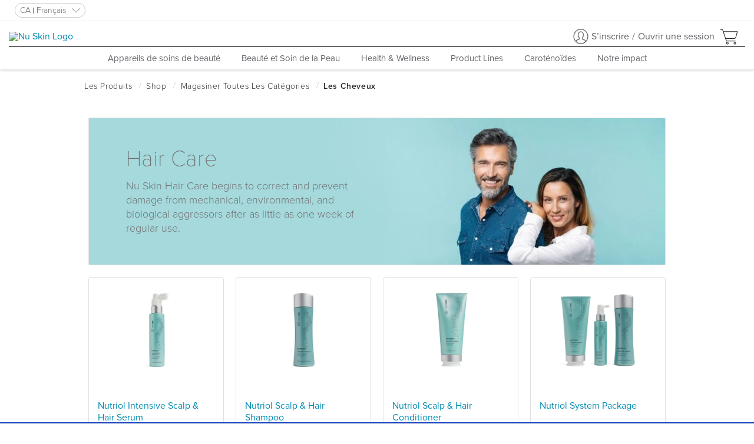

--- FILE ---
content_type: text/html;charset=utf-8
request_url: https://www.nuskin.com/fr_CA/products/shop/shop_all/hair.html
body_size: 16452
content:
<!DOCTYPE html PUBLIC "-//W3C//DTD XHTML 1.0 Strict//EN" "http://www.w3.org/TR/xhtml1/DTD/xhtml1-strict.dtd">











<!DOCTYPE html>
<html >





























    










    <head>
        

        <title>Les cheveux</title>
        
        	<link rel="alternate" href="https://www.nuskin.com/content/nuskin/fr_CA/products/shop/shop_all/hair.html" hreflang="fr-ca"/>
        
        
        






















<meta http-equiv="X-UA-Compatible" content="IE=edge" />
<meta http-equiv="Content-type" content="text/html; charset=utf-8" />
<meta name="author" content="Nu Skin"/>
<meta name="keywords" content="">
<meta name="description" content="Discover the best you, inside and out, with our integrated beauty and wellness products."/>
<meta http-equiv="Content-Language" content="fr">














<meta name="viewport"
      content="width=device-width, height=device-height, initial-scale=1.0, maximum-scale=1.0"/>















<!-- ::SOCIAL -->
<!-- Open Graph data -->
<meta property="og:type" content="website"/>
<meta property="og:title" content="Les cheveux"/>
<meta property="og:description" content="Discover the best you, inside and out, with our integrated beauty and wellness products."/>
<meta property="og:url" content="https://www.nuskin.com/fr_CA/products/shop/shop_all/hair.html"/>
<meta property="og:image" content="http://www.nuskin.com/content/dam/logos/Nu%20Skin-logo-tagline-DTBY.png"/>
<meta property="og:image:secure_url" content="https://www.nuskin.com/content/dam/logos/Nu%20Skin-logo-tagline-DTBY.png"/>
<meta property="og:image:width" content="470"/>
<meta property="og:image:height" content="246"/>
<meta property="og:image:type" content="image/png"/>
<meta property="og:site_name" content="Nu Skin"/>
<meta property="og:locale" content="fr_CA"/>
<!-- Facebook tags -->
<meta property="article:author" content="https://www.facebook.com/nuskin"/>
<meta property="article:publisher" content="https://www.facebook.com/nuskin"/>
<!-- Schema.org markup for Google+ -->
<meta itemprop="name" content="Les cheveux"/>
<meta itemprop="description" content="Discover the best you, inside and out, with our integrated beauty and wellness products."/>
<meta itemprop="image" content="https://www.nuskin.com/content/dam/logos/Nu%20Skin-logo-tagline-DTBY.png"/>
<!-- Twitter Card data -->
<meta name="twitter:card" content="summary"/>
<meta name="twitter:site" content="@nuskin"/>
<meta name="twitter:title" content="Les cheveux"/>
<meta name="twitter:description" content="Discover the best you, inside and out, with our integrated beauty and wellness products."/>
<meta name="twitter:creator" content="@nuskin"/>
<meta name="twitter:image" content="https://www.nuskin.com/content/dam/logos/Nu%20Skin-logo-tagline-DTBY.png"/>
<!-- Nu Skin meta-tags -->
<meta property="ns:url" content="https://www.nuskin.com/fr_CA/products/shop/shop_all/hair.html"/>
<meta property="ns:server_url" content="http://www.nuskin.com/content/nuskin/fr_CA/products/shop/shop_all/hair.html"/>
<meta property="ns:full_url" content="https://www.nuskin.com/content/nuskin/fr_CA/products/shop/shop_all/hair.html"/>
<meta property="ns:mapped_url" content="https://www.nuskin.com/fr_CA/products/shop/shop_all/hair.html"/>
<!-- SOCIAL:: -->
<link rel="canonical" href="https://www.nuskin.com/fr_CA/products/shop/shop_all/hair.html"/>






















        
            <!------ New Relic Script -------->
            <script type="text/javascript">
var isIE11 = !!window.MSInputMethodContext && !!document.documentMode;
var isEdge = window.navigator.userAgent.indexOf("Edge") > -1;
if (!isEdge && !isIE11) {
window.NREUM||(NREUM={}),__nr_require=function(t,e,n){function r(n){if(!e[n]){var o=e[n]={exports:{}};t[n][0].call(o.exports,function(e){var o=t[n][1][e];return r(o||e)},o,o.exports)}return e[n].exports}if("function"==typeof __nr_require)return __nr_require;for(var o=0;o<n.length;o++)r(n[o]);return r}({1:[function(t,e,n){function r(t){try{s.console&&console.log(t)}catch(e){}}var o,i=t("ee"),a=t(21),s={};try{o=localStorage.getItem("__nr_flags").split(","),console&&"function"==typeof console.log&&(s.console=!0,o.indexOf("dev")!==-1&&(s.dev=!0),o.indexOf("nr_dev")!==-1&&(s.nrDev=!0))}catch(c){}s.nrDev&&i.on("internal-error",function(t){r(t.stack)}),s.dev&&i.on("fn-err",function(t,e,n){r(n.stack)}),s.dev&&(r("NR AGENT IN DEVELOPMENT MODE"),r("flags: "+a(s,function(t,e){return t}).join(", ")))},{}],2:[function(t,e,n){function r(t,e,n,r,s){try{l?l-=1:o(s||new UncaughtException(t,e,n),!0)}catch(f){try{i("ierr",[f,c.now(),!0])}catch(d){}}return"function"==typeof u&&u.apply(this,a(arguments))}function UncaughtException(t,e,n){this.message=t||"Uncaught error with no additional information",this.sourceURL=e,this.line=n}function o(t,e){var n=e?null:c.now();i("err",[t,n])}var i=t("handle"),a=t(22),s=t("ee"),c=t("loader"),f=t("gos"),u=window.onerror,d=!1,p="nr@seenError",l=0;c.features.err=!0,t(1),window.onerror=r;try{throw new Error}catch(h){"stack"in h&&(t(13),t(12),"addEventListener"in window&&t(6),c.xhrWrappable&&t(14),d=!0)}s.on("fn-start",function(t,e,n){d&&(l+=1)}),s.on("fn-err",function(t,e,n){d&&!n[p]&&(f(n,p,function(){return!0}),this.thrown=!0,o(n))}),s.on("fn-end",function(){d&&!this.thrown&&l>0&&(l-=1)}),s.on("internal-error",function(t){i("ierr",[t,c.now(),!0])})},{}],3:[function(t,e,n){t("loader").features.ins=!0},{}],4:[function(t,e,n){function r(){M++,N=y.hash,this[u]=g.now()}function o(){M--,y.hash!==N&&i(0,!0);var t=g.now();this[h]=~~this[h]+t-this[u],this[d]=t}function i(t,e){E.emit("newURL",[""+y,e])}function a(t,e){t.on(e,function(){this[e]=g.now()})}var s="-start",c="-end",f="-body",u="fn"+s,d="fn"+c,p="cb"+s,l="cb"+c,h="jsTime",m="fetch",v="addEventListener",w=window,y=w.location,g=t("loader");if(w[v]&&g.xhrWrappable){var b=t(10),x=t(11),E=t(8),O=t(6),P=t(13),R=t(7),T=t(14),L=t(9),j=t("ee"),S=j.get("tracer");t(15),g.features.spa=!0;var N,M=0;j.on(u,r),j.on(p,r),j.on(d,o),j.on(l,o),j.buffer([u,d,"xhr-done","xhr-resolved"]),O.buffer([u]),P.buffer(["setTimeout"+c,"clearTimeout"+s,u]),T.buffer([u,"new-xhr","send-xhr"+s]),R.buffer([m+s,m+"-done",m+f+s,m+f+c]),E.buffer(["newURL"]),b.buffer([u]),x.buffer(["propagate",p,l,"executor-err","resolve"+s]),S.buffer([u,"no-"+u]),L.buffer(["new-jsonp","cb-start","jsonp-error","jsonp-end"]),a(T,"send-xhr"+s),a(j,"xhr-resolved"),a(j,"xhr-done"),a(R,m+s),a(R,m+"-done"),a(L,"new-jsonp"),a(L,"jsonp-end"),a(L,"cb-start"),E.on("pushState-end",i),E.on("replaceState-end",i),w[v]("hashchange",i,!0),w[v]("load",i,!0),w[v]("popstate",function(){i(0,M>1)},!0)}},{}],5:[function(t,e,n){function r(t){}if(window.performance&&window.performance.timing&&window.performance.getEntriesByType){var o=t("ee"),i=t("handle"),a=t(13),s=t(12),c="learResourceTimings",f="addEventListener",u="resourcetimingbufferfull",d="bstResource",p="resource",l="-start",h="-end",m="fn"+l,v="fn"+h,w="bstTimer",y="pushState",g=t("loader");g.features.stn=!0,t(8);var b=NREUM.o.EV;o.on(m,function(t,e){var n=t[0];n instanceof b&&(this.bstStart=g.now())}),o.on(v,function(t,e){var n=t[0];n instanceof b&&i("bst",[n,e,this.bstStart,g.now()])}),a.on(m,function(t,e,n){this.bstStart=g.now(),this.bstType=n}),a.on(v,function(t,e){i(w,[e,this.bstStart,g.now(),this.bstType])}),s.on(m,function(){this.bstStart=g.now()}),s.on(v,function(t,e){i(w,[e,this.bstStart,g.now(),"requestAnimationFrame"])}),o.on(y+l,function(t){this.time=g.now(),this.startPath=location.pathname+location.hash}),o.on(y+h,function(t){i("bstHist",[location.pathname+location.hash,this.startPath,this.time])}),f in window.performance&&(window.performance["c"+c]?window.performance[f](u,function(t){i(d,[window.performance.getEntriesByType(p)]),window.performance["c"+c]()},!1):window.performance[f]("webkit"+u,function(t){i(d,[window.performance.getEntriesByType(p)]),window.performance["webkitC"+c]()},!1)),document[f]("scroll",r,{passive:!0}),document[f]("keypress",r,!1),document[f]("click",r,!1)}},{}],6:[function(t,e,n){function r(t){for(var e=t;e&&!e.hasOwnProperty(u);)e=Object.getPrototypeOf(e);e&&o(e)}function o(t){s.inPlace(t,[u,d],"-",i)}function i(t,e){return t[1]}var a=t("ee").get("events"),s=t(24)(a,!0),c=t("gos"),f=XMLHttpRequest,u="addEventListener",d="removeEventListener";e.exports=a,"getPrototypeOf"in Object?(r(document),r(window),r(f.prototype)):f.prototype.hasOwnProperty(u)&&(o(window),o(f.prototype)),a.on(u+"-start",function(t,e){var n=t[1],r=c(n,"nr@wrapped",function(){function t(){if("function"==typeof n.handleEvent)return n.handleEvent.apply(n,arguments)}var e={object:t,"function":n}[typeof n];return e?s(e,"fn-",null,e.name||"anonymous"):n});this.wrapped=t[1]=r}),a.on(d+"-start",function(t){t[1]=this.wrapped||t[1]})},{}],7:[function(t,e,n){function r(t,e,n){var r=t[e];"function"==typeof r&&(t[e]=function(){var t=r.apply(this,arguments);return o.emit(n+"start",arguments,t),t.then(function(e){return o.emit(n+"end",[null,e],t),e},function(e){throw o.emit(n+"end",[e],t),e})})}var o=t("ee").get("fetch"),i=t(21);e.exports=o;var a=window,s="fetch-",c=s+"body-",f=["arrayBuffer","blob","json","text","formData"],u=a.Request,d=a.Response,p=a.fetch,l="prototype";u&&d&&p&&(i(f,function(t,e){r(u[l],e,c),r(d[l],e,c)}),r(a,"fetch",s),o.on(s+"end",function(t,e){var n=this;if(e){var r=e.headers.get("content-length");null!==r&&(n.rxSize=r),o.emit(s+"done",[null,e],n)}else o.emit(s+"done",[t],n)}))},{}],8:[function(t,e,n){var r=t("ee").get("history"),o=t(24)(r);e.exports=r,o.inPlace(window.history,["pushState","replaceState"],"-")},{}],9:[function(t,e,n){function r(t){function e(){c.emit("jsonp-end",[],p),t.removeEventListener("load",e,!1),t.removeEventListener("error",n,!1)}function n(){c.emit("jsonp-error",[],p),c.emit("jsonp-end",[],p),t.removeEventListener("load",e,!1),t.removeEventListener("error",n,!1)}var r=t&&"string"==typeof t.nodeName&&"script"===t.nodeName.toLowerCase();if(r){var o="function"==typeof t.addEventListener;if(o){var a=i(t.src);if(a){var u=s(a),d="function"==typeof u.parent[u.key];if(d){var p={};f.inPlace(u.parent,[u.key],"cb-",p),t.addEventListener("load",e,!1),t.addEventListener("error",n,!1),c.emit("new-jsonp",[t.src],p)}}}}}function o(){return"addEventListener"in window}function i(t){var e=t.match(u);return e?e[1]:null}function a(t,e){var n=t.match(p),r=n[1],o=n[3];return o?a(o,e[r]):e[r]}function s(t){var e=t.match(d);return e&&e.length>=3?{key:e[2],parent:a(e[1],window)}:{key:t,parent:window}}var c=t("ee").get("jsonp"),f=t(24)(c);if(e.exports=c,o()){var u=/[?&](?:callback|cb)=([^&#]+)/,d=/(.*)\.([^.]+)/,p=/^(\w+)(\.|$)(.*)$/,l=["appendChild","insertBefore","replaceChild"];f.inPlace(HTMLElement.prototype,l,"dom-"),f.inPlace(HTMLHeadElement.prototype,l,"dom-"),f.inPlace(HTMLBodyElement.prototype,l,"dom-"),c.on("dom-start",function(t){r(t[0])})}},{}],10:[function(t,e,n){var r=t("ee").get("mutation"),o=t(24)(r),i=NREUM.o.MO;e.exports=r,i&&(window.MutationObserver=function(t){return this instanceof i?new i(o(t,"fn-")):i.apply(this,arguments)},MutationObserver.prototype=i.prototype)},{}],11:[function(t,e,n){function r(t){var e=a.context(),n=s(t,"executor-",e),r=new f(n);return a.context(r).getCtx=function(){return e},a.emit("new-promise",[r,e],e),r}function o(t,e){return e}var i=t(24),a=t("ee").get("promise"),s=i(a),c=t(21),f=NREUM.o.PR;e.exports=a,f&&(window.Promise=r,["all","race"].forEach(function(t){var e=f[t];f[t]=function(n){function r(t){return function(){a.emit("propagate",[null,!o],i),o=o||!t}}var o=!1;c(n,function(e,n){Promise.resolve(n).then(r("all"===t),r(!1))});var i=e.apply(f,arguments),s=f.resolve(i);return s}}),["resolve","reject"].forEach(function(t){var e=f[t];f[t]=function(t){var n=e.apply(f,arguments);return t!==n&&a.emit("propagate",[t,!0],n),n}}),f.prototype["catch"]=function(t){return this.then(null,t)},f.prototype=Object.create(f.prototype,{constructor:{value:r}}),c(Object.getOwnPropertyNames(f),function(t,e){try{r[e]=f[e]}catch(n){}}),a.on("executor-start",function(t){t[0]=s(t[0],"resolve-",this),t[1]=s(t[1],"resolve-",this)}),a.on("executor-err",function(t,e,n){t[1](n)}),s.inPlace(f.prototype,["then"],"then-",o),a.on("then-start",function(t,e){this.promise=e,t[0]=s(t[0],"cb-",this),t[1]=s(t[1],"cb-",this)}),a.on("then-end",function(t,e,n){this.nextPromise=n;var r=this.promise;a.emit("propagate",[r,!0],n)}),a.on("cb-end",function(t,e,n){a.emit("propagate",[n,!0],this.nextPromise)}),a.on("propagate",function(t,e,n){this.getCtx&&!e||(this.getCtx=function(){if(t instanceof Promise)var e=a.context(t);return e&&e.getCtx?e.getCtx():this})}),r.toString=function(){return""+f})},{}],12:[function(t,e,n){var r=t("ee").get("raf"),o=t(24)(r),i="equestAnimationFrame";e.exports=r,o.inPlace(window,["r"+i,"mozR"+i,"webkitR"+i,"msR"+i],"raf-"),r.on("raf-start",function(t){t[0]=o(t[0],"fn-")})},{}],13:[function(t,e,n){function r(t,e,n){t[0]=a(t[0],"fn-",null,n)}function o(t,e,n){this.method=n,this.timerDuration=isNaN(t[1])?0:+t[1],t[0]=a(t[0],"fn-",this,n)}var i=t("ee").get("timer"),a=t(24)(i),s="setTimeout",c="setInterval",f="clearTimeout",u="-start",d="-";e.exports=i,a.inPlace(window,[s,"setImmediate"],s+d),a.inPlace(window,[c],c+d),a.inPlace(window,[f,"clearImmediate"],f+d),i.on(c+u,r),i.on(s+u,o)},{}],14:[function(t,e,n){function r(t,e){d.inPlace(e,["onreadystatechange"],"fn-",s)}function o(){var t=this,e=u.context(t);t.readyState>3&&!e.resolved&&(e.resolved=!0,u.emit("xhr-resolved",[],t)),d.inPlace(t,y,"fn-",s)}function i(t){g.push(t),h&&(x?x.then(a):v?v(a):(E=-E,O.data=E))}function a(){for(var t=0;t<g.length;t++)r([],g[t]);g.length&&(g=[])}function s(t,e){return e}function c(t,e){for(var n in t)e[n]=t[n];return e}t(6);var f=t("ee"),u=f.get("xhr"),d=t(24)(u),p=NREUM.o,l=p.XHR,h=p.MO,m=p.PR,v=p.SI,w="readystatechange",y=["onload","onerror","onabort","onloadstart","onloadend","onprogress","ontimeout"],g=[];e.exports=u;var b=window.XMLHttpRequest=function(t){var e=new l(t);try{u.emit("new-xhr",[e],e),e.addEventListener(w,o,!1)}catch(n){try{u.emit("internal-error",[n])}catch(r){}}return e};if(c(l,b),b.prototype=l.prototype,d.inPlace(b.prototype,["open","send"],"-xhr-",s),u.on("send-xhr-start",function(t,e){r(t,e),i(e)}),u.on("open-xhr-start",r),h){var x=m&&m.resolve();if(!v&&!m){var E=1,O=document.createTextNode(E);new h(a).observe(O,{characterData:!0})}}else f.on("fn-end",function(t){t[0]&&t[0].type===w||a()})},{}],15:[function(t,e,n){function r(t){var e=this.params,n=this.metrics;if(!this.ended){this.ended=!0;for(var r=0;r<d;r++)t.removeEventListener(u[r],this.listener,!1);if(!e.aborted){if(n.duration=a.now()-this.startTime,4===t.readyState){e.status=t.status;var i=o(t,this.lastSize);if(i&&(n.rxSize=i),this.sameOrigin){var c=t.getResponseHeader("X-NewRelic-App-Data");c&&(e.cat=c.split(", ").pop())}}else e.status=0;n.cbTime=this.cbTime,f.emit("xhr-done",[t],t),s("xhr",[e,n,this.startTime])}}}function o(t,e){var n=t.responseType;if("json"===n&&null!==e)return e;var r="arraybuffer"===n||"blob"===n||"json"===n?t.response:t.responseText;return h(r)}function i(t,e){var n=c(e),r=t.params;r.host=n.hostname+":"+n.port,r.pathname=n.pathname,t.sameOrigin=n.sameOrigin}var a=t("loader");if(a.xhrWrappable){var s=t("handle"),c=t(16),f=t("ee"),u=["load","error","abort","timeout"],d=u.length,p=t("id"),l=t(19),h=t(18),m=window.XMLHttpRequest;a.features.xhr=!0,t(14),f.on("new-xhr",function(t){var e=this;e.totalCbs=0,e.called=0,e.cbTime=0,e.end=r,e.ended=!1,e.xhrGuids={},e.lastSize=null,l&&(l>34||l<10)||window.opera||t.addEventListener("progress",function(t){e.lastSize=t.loaded},!1)}),f.on("open-xhr-start",function(t){this.params={method:t[0]},i(this,t[1]),this.metrics={}}),f.on("open-xhr-end",function(t,e){"loader_config"in NREUM&&"xpid"in NREUM.loader_config&&this.sameOrigin&&e.setRequestHeader("X-NewRelic-ID",NREUM.loader_config.xpid)}),f.on("send-xhr-start",function(t,e){var n=this.metrics,r=t[0],o=this;if(n&&r){var i=h(r);i&&(n.txSize=i)}this.startTime=a.now(),this.listener=function(t){try{"abort"===t.type&&(o.params.aborted=!0),("load"!==t.type||o.called===o.totalCbs&&(o.onloadCalled||"function"!=typeof e.onload))&&o.end(e)}catch(n){try{f.emit("internal-error",[n])}catch(r){}}};for(var s=0;s<d;s++)e.addEventListener(u[s],this.listener,!1)}),f.on("xhr-cb-time",function(t,e,n){this.cbTime+=t,e?this.onloadCalled=!0:this.called+=1,this.called!==this.totalCbs||!this.onloadCalled&&"function"==typeof n.onload||this.end(n)}),f.on("xhr-load-added",function(t,e){var n=""+p(t)+!!e;this.xhrGuids&&!this.xhrGuids[n]&&(this.xhrGuids[n]=!0,this.totalCbs+=1)}),f.on("xhr-load-removed",function(t,e){var n=""+p(t)+!!e;this.xhrGuids&&this.xhrGuids[n]&&(delete this.xhrGuids[n],this.totalCbs-=1)}),f.on("addEventListener-end",function(t,e){e instanceof m&&"load"===t[0]&&f.emit("xhr-load-added",[t[1],t[2]],e)}),f.on("removeEventListener-end",function(t,e){e instanceof m&&"load"===t[0]&&f.emit("xhr-load-removed",[t[1],t[2]],e)}),f.on("fn-start",function(t,e,n){e instanceof m&&("onload"===n&&(this.onload=!0),("load"===(t[0]&&t[0].type)||this.onload)&&(this.xhrCbStart=a.now()))}),f.on("fn-end",function(t,e){this.xhrCbStart&&f.emit("xhr-cb-time",[a.now()-this.xhrCbStart,this.onload,e],e)})}},{}],16:[function(t,e,n){e.exports=function(t){var e=document.createElement("a"),n=window.location,r={};e.href=t,r.port=e.port;var o=e.href.split("://");!r.port&&o[1]&&(r.port=o[1].split("/")[0].split("@").pop().split(":")[1]),r.port&&"0"!==r.port||(r.port="https"===o[0]?"443":"80"),r.hostname=e.hostname||n.hostname,r.pathname=e.pathname,r.protocol=o[0],"/"!==r.pathname.charAt(0)&&(r.pathname="/"+r.pathname);var i=!e.protocol||":"===e.protocol||e.protocol===n.protocol,a=e.hostname===document.domain&&e.port===n.port;return r.sameOrigin=i&&(!e.hostname||a),r}},{}],17:[function(t,e,n){function r(){}function o(t,e,n){return function(){return i(t,[f.now()].concat(s(arguments)),e?null:this,n),e?void 0:this}}var i=t("handle"),a=t(21),s=t(22),c=t("ee").get("tracer"),f=t("loader"),u=NREUM;"undefined"==typeof window.newrelic&&(newrelic=u);var d=["setPageViewName","setCustomAttribute","setErrorHandler","finished","addToTrace","inlineHit","addRelease"],p="api-",l=p+"ixn-";a(d,function(t,e){u[e]=o(p+e,!0,"api")}),u.addPageAction=o(p+"addPageAction",!0),u.setCurrentRouteName=o(p+"routeName",!0),e.exports=newrelic,u.interaction=function(){return(new r).get()};var h=r.prototype={createTracer:function(t,e){var n={},r=this,o="function"==typeof e;return i(l+"tracer",[f.now(),t,n],r),function(){if(c.emit((o?"":"no-")+"fn-start",[f.now(),r,o],n),o)try{return e.apply(this,arguments)}catch(t){throw c.emit("fn-err",[arguments,this,t],n),t}finally{c.emit("fn-end",[f.now()],n)}}}};a("actionText,setName,setAttribute,save,ignore,onEnd,getContext,end,get".split(","),function(t,e){h[e]=o(l+e)}),newrelic.noticeError=function(t){"string"==typeof t&&(t=new Error(t)),i("err",[t,f.now()])}},{}],18:[function(t,e,n){e.exports=function(t){if("string"==typeof t&&t.length)return t.length;if("object"==typeof t){if("undefined"!=typeof ArrayBuffer&&t instanceof ArrayBuffer&&t.byteLength)return t.byteLength;if("undefined"!=typeof Blob&&t instanceof Blob&&t.size)return t.size;if(!("undefined"!=typeof FormData&&t instanceof FormData))try{return JSON.stringify(t).length}catch(e){return}}}},{}],19:[function(t,e,n){var r=0,o=navigator.userAgent.match(/Firefox[\/\s](\d+\.\d+)/);o&&(r=+o[1]),e.exports=r},{}],20:[function(t,e,n){function r(t,e){if(!o)return!1;if(t!==o)return!1;if(!e)return!0;if(!i)return!1;for(var n=i.split("."),r=e.split("."),a=0;a<r.length;a++)if(r[a]!==n[a])return!1;return!0}var o=null,i=null,a=/Version\/(\S+)\s+Safari/;if(navigator.userAgent){var s=navigator.userAgent,c=s.match(a);c&&s.indexOf("Chrome")===-1&&s.indexOf("Chromium")===-1&&(o="Safari",i=c[1])}e.exports={agent:o,version:i,match:r}},{}],21:[function(t,e,n){function r(t,e){var n=[],r="",i=0;for(r in t)o.call(t,r)&&(n[i]=e(r,t[r]),i+=1);return n}var o=Object.prototype.hasOwnProperty;e.exports=r},{}],22:[function(t,e,n){function r(t,e,n){e||(e=0),"undefined"==typeof n&&(n=t?t.length:0);for(var r=-1,o=n-e||0,i=Array(o<0?0:o);++r<o;)i[r]=t[e+r];return i}e.exports=r},{}],23:[function(t,e,n){e.exports={exists:"undefined"!=typeof window.performance&&window.performance.timing&&"undefined"!=typeof window.performance.timing.navigationStart}},{}],24:[function(t,e,n){function r(t){return!(t&&t instanceof Function&&t.apply&&!t[a])}var o=t("ee"),i=t(22),a="nr@original",s=Object.prototype.hasOwnProperty,c=!1;e.exports=function(t,e){function n(t,e,n,o){function nrWrapper(){var r,a,s,c;try{a=this,r=i(arguments),s="function"==typeof n?n(r,a):n||{}}catch(f){p([f,"",[r,a,o],s])}u(e+"start",[r,a,o],s);try{return c=t.apply(a,r)}catch(d){throw u(e+"err",[r,a,d],s),d}finally{u(e+"end",[r,a,c],s)}}return r(t)?t:(e||(e=""),nrWrapper[a]=t,d(t,nrWrapper),nrWrapper)}function f(t,e,o,i){o||(o="");var a,s,c,f="-"===o.charAt(0);for(c=0;c<e.length;c++)s=e[c],a=t[s],r(a)||(t[s]=n(a,f?s+o:o,i,s))}function u(n,r,o){if(!c||e){var i=c;c=!0;try{t.emit(n,r,o,e)}catch(a){p([a,n,r,o])}c=i}}function d(t,e){if(Object.defineProperty&&Object.keys)try{var n=Object.keys(t);return n.forEach(function(n){Object.defineProperty(e,n,{get:function(){return t[n]},set:function(e){return t[n]=e,e}})}),e}catch(r){p([r])}for(var o in t)s.call(t,o)&&(e[o]=t[o]);return e}function p(e){try{t.emit("internal-error",e)}catch(n){}}return t||(t=o),n.inPlace=f,n.flag=a,n}},{}],ee:[function(t,e,n){function r(){}function o(t){function e(t){return t&&t instanceof r?t:t?c(t,s,i):i()}function n(n,r,o,i){if(!p.aborted||i){t&&t(n,r,o);for(var a=e(o),s=m(n),c=s.length,f=0;f<c;f++)s[f].apply(a,r);var d=u[g[n]];return d&&d.push([b,n,r,a]),a}}function l(t,e){y[t]=m(t).concat(e)}function h(t,e){var n=y[t];if(n)for(var r=0;r<n.length;r++)n[r]===e&&n.splice(r,1)}function m(t){return y[t]||[]}function v(t){return d[t]=d[t]||o(n)}function w(t,e){f(t,function(t,n){e=e||"feature",g[n]=e,e in u||(u[e]=[])})}var y={},g={},b={on:l,addEventListener:l,removeEventListener:h,emit:n,get:v,listeners:m,context:e,buffer:w,abort:a,aborted:!1};return b}function i(){return new r}function a(){(u.api||u.feature)&&(p.aborted=!0,u=p.backlog={})}var s="nr@context",c=t("gos"),f=t(21),u={},d={},p=e.exports=o();p.backlog=u},{}],gos:[function(t,e,n){function r(t,e,n){if(o.call(t,e))return t[e];var r=n();if(Object.defineProperty&&Object.keys)try{return Object.defineProperty(t,e,{value:r,writable:!0,enumerable:!1}),r}catch(i){}return t[e]=r,r}var o=Object.prototype.hasOwnProperty;e.exports=r},{}],handle:[function(t,e,n){function r(t,e,n,r){o.buffer([t],r),o.emit(t,e,n)}var o=t("ee").get("handle");e.exports=r,r.ee=o},{}],id:[function(t,e,n){function r(t){var e=typeof t;return!t||"object"!==e&&"function"!==e?-1:t===window?0:a(t,i,function(){return o++})}var o=1,i="nr@id",a=t("gos");e.exports=r},{}],loader:[function(t,e,n){function r(){if(!E++){var t=x.info=NREUM.info,e=l.getElementsByTagName("script")[0];if(setTimeout(u.abort,3e4),!(t&&t.licenseKey&&t.applicationID&&e))return u.abort();f(g,function(e,n){t[e]||(t[e]=n)}),c("mark",["onload",a()+x.offset],null,"api");var n=l.createElement("script");n.src="https://"+t.agent,e.parentNode.insertBefore(n,e)}}function o(){"complete"===l.readyState&&i()}function i(){c("mark",["domContent",a()+x.offset],null,"api")}function a(){return O.exists&&performance.now?Math.round(performance.now()):(s=Math.max((new Date).getTime(),s))-x.offset}var s=(new Date).getTime(),c=t("handle"),f=t(21),u=t("ee"),d=t(20),p=window,l=p.document,h="addEventListener",m="attachEvent",v=p.XMLHttpRequest,w=v&&v.prototype;NREUM.o={ST:setTimeout,SI:p.setImmediate,CT:clearTimeout,XHR:v,REQ:p.Request,EV:p.Event,PR:p.Promise,MO:p.MutationObserver};var y=""+location,g={beacon:"bam.nr-data.net",errorBeacon:"bam.nr-data.net",agent:"js-agent.newrelic.com/nr-spa-1099.min.js"},b=v&&w&&w[h]&&!/CriOS/.test(navigator.userAgent),x=e.exports={offset:s,now:a,origin:y,features:{},xhrWrappable:b,userAgent:d};t(17),l[h]?(l[h]("DOMContentLoaded",i,!1),p[h]("load",r,!1)):(l[m]("onreadystatechange",o),p[m]("onload",r)),c("mark",["firstbyte",s],null,"api");var E=0,O=t(23)},{}]},{},["loader",2,15,5,3,4]);
;NREUM.info={beacon:"bam.nr-data.net",errorBeacon:"bam.nr-data.net",licenseKey:"2f50a5836d",applicationID:"173968088",sa:1}
}
</script>

        

        
            

            
            <script type="text/javascript" src="/etc.clientlibs/clientlibs/granite/jquery.js"></script>
<script type="text/javascript" src="/etc.clientlibs/clientlibs/granite/utils.js"></script>
<script type="text/javascript" src="/etc.clientlibs/clientlibs/granite/jquery/granite.js"></script>
<script type="text/javascript" src="/etc/clientlibs/foundation/jquery.js"></script>

            <script type="text/javascript">
                // day 5.4 overwrites our jQuery library in the body.jsp with version 1.4.4 which causes a problem
                // in the jQuery easing library
                // so we make a copy of the jQuery library we use at nuskin so that we can rebind it to the $ and jQuery variables later
                var nuskinjq = jQuery;
            </script>
        

        










        

        
            <link href="https://www.nuskin.com/styles/dist/sites/nuskin/global.css" rel="stylesheet" type="text/css">
            <link href="/etc/designs/hello/static.css" rel="stylesheet" type="text/css">

            
        

        <link rel="stylesheet" href="/apps/hello/layouts/hello_basic/clientlib.css" type="text/css"/>


        











        













    <!-- Proxima Nova Font -->
    
    <script>(function(d) {
        var config = {
                kitId: 'drl7neu',
                scriptTimeout: 3000,
                async: true
            },
            h=d.documentElement,t=setTimeout(function(){h.className=h.className.replace(/\bwf-loading\b/g,"")+" wf-inactive";},config.scriptTimeout),tk=d.createElement("script"),f=false,s=d.getElementsByTagName("script")[0],a;h.className+=" wf-loading";tk.src='https://use.typekit.net/'+config.kitId+'.js';tk.async=true;tk.onload=tk.onreadystatechange=function(){a=this.readyState;if(f||a&&a!="complete"&&a!="loaded")return;f=true;clearTimeout(t);try{Typekit.load(config)}catch(e){}};s.parentNode.insertBefore(tk,s)
    })(document);</script>



    <!--Freeland Font-->
    <!-- This sets the css that will use the fonts-->
    <script src="/etc/designs/hello/packaged/fonts/freeland.js"></script>
    
    
    <link rel="preload" href="/etc/designs/hello/packaged/fonts/webfonts/367033_0_unhinted_0.woff2" as="font" type="font/woff2" crossorigin="anonymous">
    <link rel="preload" href="/etc/designs/hello/packaged/fonts/webfonts/367033_1_unhinted_0.woff2" as="font" type="font/woff2" crossorigin="anonymous">



















        










<script>
    var supportedBrowsers = ["Chrome:*:57","Firefox:*","Safari:*","iPad Mobile:*:10.3","Android Mobile:*","iPhone Mobile:*:10.3","iPod Mobile:*:10.3","Edge:60","Internet Explorer:12"];
</script>

<script type="text/javascript" src="/apps/global/components/browserCompatibility/clientlibs.js"></script>


<div id="browserCompatibility" style="display: none;"></div>
<script>
    BrowserCompatibility(supportedBrowsers, "/content/nuskin/fr_CA/browser_compatibility_page/jcr:content/bodyContent/browsercompatibility.html");
</script>

        <div class="nsjsInclude">



















    
        <script>if (!window.customElements) { document.write('<!--'); }</script>
        <script src="/etc/designs/webcomponents/3.35.28/custom-elements-es5-adapter.js"></script>
        <!-- do not remove -->
        <script src="/etc/designs/webcomponents/3.35.28/webcomponents-lite.js"></script>
        <script src="/etc/designs/webcomponents/3.35.28/vendor.bundle.js"></script>
        <script src=""></script>
        <script src="/etc/designs/webcomponents/3.35.28/aem.bundle.js"></script>

        

        <script>
            //hack to fix back office
            aem._ = window._;
            // We need to set the runconfig and initialize the NSJS library
            var url = window.location.href;
            var arr = url.split("/");
            var tempRunConfig = {
                assessmentApp: false,
                language: 'fr',
                country: 'CA',
                baseUrl: arr[0] + "//" + arr[2],
                siteConfigurationPath: '/content/configuration/global/markets/americas'
            };
            aem.nuskin.init(tempRunConfig);
        </script>
        <script>
            window.Polymer = {
                dom: 'shadow',
                lazyRegister: true
            };
        </script>
    
    


    
        <link href="/etc/designs/webcomponents/3.35.28/aem-bundle.css" rel="stylesheet" type="text/css">
    
    

</div>


        

        

        
        
    </head>
































    
    
    
        <body id="page-hair" page="hair" class="fr_CA">
        
        <ns-add-to-bag></ns-add-to-bag>
        
        
        <article id="mainWrapper" class="test">
            <script>
                var nsStorefrontHeader = false;
            </script>
            <app-drawer-layout force-narrow>
                
                    
                    
                    
                        

                        
                            
                             
                                <!--- Start Header SSI Include path:  ----->
                                















<!--Market Header-->
    <div id="ns-header-75a88897-6343-4d3d-8d64-412c6e8b8de1">
        <ns-header use-header-service></ns-header>
    </div>

    <script>
        new Vue({
            el: '#ns-header-75a88897-6343-4d3d-8d64-412c6e8b8de1'
        });
    </script>

    <script>
        $(document).ready( function () {
            if (nuskin.configuration.disablePredictiveSearch) {
                $('#searchbar').attr('disable-predictive-search', true)
            }
        });
    </script>

                                <!---- End Header SSI Include -------->
                            
                        
                        
                    
                

                <section id="earlyAccessMessage" class="early-access-message">
                    <span id="earlyAccessMessageText"></span> <a id="earlyAccessLink" href="#"></a>
                </section>

                <div id="earlyAccessScrim" class="early-access-scrim">
                    <div class="modal-wrapper">
                        <div class="content">
                            <header>
                                <h3 id="earlyAccessModalTitle"></h3>
                                <iron-icon onclick="closeEarlyAccessModal()" icon="nuskin:icon-close"></iron-icon>
                            </header>
                            <section>
                                <p id="earlyAccessModalMessage"></p>
                            </section>
                            <footer>
                                <button id="earlyAccessModalButton" onclick="goToQualificationPage()" class="primary fluid" style="margin: 0;"></button>
                            </footer>
                        </div>
                    </div>
                </div>

                <div>
                    <ns-spinner src="/etc/designs/hello/packaged/img/spinner.gif"></ns-spinner>
                    <div id="search-results-anchor"></div>
                    









                    
                    
                    <div id="mainContainer" class="container ns-atomic hide-transition ">
                        
                        
                            
                            








<div class="breadcrumb">












    <div class="breadcrumb-container">
        <ns-breadcrumb breadcrumb-list='[{"name":"Les produits","href":"/content/nuskin/fr_CA/products.html"},{"name":"Shop","href":"/content/nuskin/fr_CA/products/shop.html"},{"name":"Magasiner toutes les catégories","href":"/content/nuskin/fr_CA/products/shop/shop_all.html"},{"name":"Les cheveux","href":"/content/nuskin/fr_CA/products/shop/shop_all/hair.html"}]' show-top-level></ns-breadcrumb>
    </div>

<link rel="stylesheet" href="/apps/hello/components/breadcrumb/breadcrumb_libs.css" type="text/css"/>
</div>

                            <div id="content">
                                










<div>

        <div class="hero">


























        <div class="hero-comp ">
        <img src="/fr_CA/products/shop/shop_all/hair/_jcr_content/hero/image.imgwithborder.jpg/183f59bb223-cache.jpg" alt="" class="cq-dd-image"/>

    <div class=" dark text  ">
        <div class="text-wrap">

                <h2 class="grey auto" >Hair Care

            </h2>
<p>Nu Skin Hair Care begins to correct and prevent damage from mechanical,  environmental, and biological aggressors after as little as one week of regular  use.</p>

        </div>
    </div>
</div>

<div class="rsTmb" style="display:none">
    <h5></h5>
    <span></span>
</div>

</div>


<script>
    $.getValue(aem.events.shop.INIT_CHECKOUT, function(callback) {
        if (callback){
            callback();
        }
    }, true);

    $(document).ready(function() {
      var user = aem.UserService.getUser();

      if (true && user !== null) {
          aem.nuskin.shop.getFavoritesList();
      }
    });
</script>


    
    
        <div class="hair product_aggregator">

















<script type="text/javascript" src="/etc/designs/global/libs/utils/jQueryHashtable/clientlib.js"></script>

<script type="text/javascript" src="/etc/designs/global/libs/utils/ajax/clientlib.js"></script>
<script type="text/javascript" src="/etc/designs/shop/libs/shop/utils/clientlib.js"></script>

<link rel="stylesheet" href="/apps/shop/components/shop/product/clientlib.css" type="text/css"/>
<script type="text/javascript" src="/apps/shop/components/shop/product/clientlib.js"></script>

<div id="grid" class="clearfix">
<script language="JavaScript">
    window.dataLayer = window.dataLayer || [];
    var productStatusAggregatorService = new ProductStatusAggregatorService();
    var itemList = [];
    nuskin.events.subscribe('ProductLoad', function (data) {
        data.position = itemList.length;
        itemList.push(data);
     })
</script>




















<div class="fr product">




























<!-- Site config init error:java.lang.NullPointerException -->













                



<div class="subCategoryLevel2">
    <div class="module clearfix">
        
            
            
            
                <a href="hair/02002149.html" class="productDetailLink" data-sku="02002149" data-name="Nutriol Intensive Scalp & Hair Serum" data-dist-price="66.0" data-cust-price="83.0">
                    <img alt="Nutriol Intensive Scalp & Hair Serum" class="productImage" src="/products/02/00/21/02002149/_jcr_content/fullImage.img.180.140.png/1572881850586-cache.png"/>
                </a>
            
        
        
        <div class="details">
            
                
                
                
                    <h4><a href="hair/02002149.html" class="productDetailLink" data-sku="02002149" data-name="Nutriol Intensive Scalp & Hair Serum" data-dist-price="66.0" data-cust-price="83.0">Nutriol Intensive Scalp & Hair Serum</a></h4>
                
            

            <!-- pricing -->
            
            <div>
                
                    

                        <div class="02002149 notLoggedIn loggedIn-retail price"><span></span></div>
                        <div class="02002149 loggedIn-wholesale price"><span class="retail" style="text-decoration: line-through; padding-right: 5px; display: none;"></span><span></span></div>

                        <script>
                            // hack to make MySite Member pricing work - 
                            //TODO: refactor when there is no time pressure
                            //start
                                try {
                                    let context = JSON.parse(window.localStorage.getItem('shoppingContext'))
                                    if( !nuskin.account.AccountManager.isLoggedIn()
                                        && context.context === 'storefront' 
                                        && context.overrides.showWholeSalePricing) {
                                        let toHide = document.querySelectorAll('.notLoggedIn.loggedIn-retail')
                                        let toShow = document.querySelectorAll('.loggedIn-wholesale')
                                        toHide.forEach(elem => {
                                            elem.className = elem.className.split('notLoggedIn').join('')
                                        })
                                        toShow.forEach(elem => {
                                            elem.className += ' notLoggedIn'
                                        })
                                    }
                                } catch (err) {
                                    console.log('Failed reading shopping context...')
                                    console.log(err)
                                }
                            // finish
                            productStatusAggregatorService.subscribe("02002149", function(productStatus) {
                                if ("02002149" === productStatus.SKU) {
                                    if (productStatus.price) {
                                        $(".02002149.loggedIn-retail span").text(aem.CurrencyService.format(productStatus.price.WRTL, "CA", "fr"));
                                        $(".02002149.loggedIn-wholesale span").text(aem.CurrencyService.format(productStatus.price.WWHL, "CA", "fr"));
                                        if (nuskin.configuration.showRetailCrossedOut) {
                                            $(".02002149.loggedIn-wholesale span.retail").text(aem.CurrencyService.format(productStatus.price.WRTL, "CA", "fr"));
                                            $(".02002149.loggedIn-wholesale span.retail").show();
                                        }
                                    }
                                }
                            }, function() {
                                console.error("Could not retrieve product status for sku: 02002149");
                            });
                        </script>
                    
                    
                

            </div>
            <!--PSV CSV-->
            <ul class="mod-extra">
                

                
                <li class="02002149 loggedIn-wholesale psv"></li>

                <script>
                    var inheritedStrings = [{key: "psvDist", dflt: ""}];
                    aem.StringService.getStrings(inheritedStrings).then(strings => {
                        $(".02002149.loggedIn-wholesale.psv").text(strings.psvDist + " 35.00 ");
                    });
                </script>


                
                    <li>02002149</li>
                
                <li>
                    
                    
                    
                </li>
            </ul>
            
        </div>
    </div>
</div>

                




<script>
    var price = '';
    // Lto pages don't have the aem object
    if ((window.aem && aem.AccountManager.isLoggedIn() != null && aem.AccountManager.isDistributor()) ||
        (window.AuthenticationService && AuthenticationService.isLoggedIn() && AuthenticationService.getLoggedInUser().isDistributor())) {
        price = $('div.loggedIn-wholesale span').last().text();
        //Need to do this because the dom is written using document.write so it will show up in query
        price = price.substring(price.lastIndexOf(';') + 1, price.length)
    } else {
        price = $('div.loggedIn-retail span').last().text();
    }
    nuskin.events.publish('ProductLoad', {
        'id': '02002149',           // id is the product SKU
        'name': 'Nutriol Intensive Scalp & Hair Serum',       // name is product name
        'price': price,
        'category': 'Nu Skin',      // category comes from EDW categories
        'list': ''
    });
    var invalidQuantityNumber   = "Invalid number. Only numbers are allowed.";
    var maxQuantityExceeded     = "Invalid quantity. You can't exceed the maximum quantity of {0}.";

    maxQty = -1;
</script>
</div>


<!-- end header include -->




















<div class="fr product">




























<!-- Site config init error:java.lang.NullPointerException -->













                



<div class="subCategoryLevel2">
    <div class="module clearfix">
        
            
            
            
                <a href="hair/02002106.html" class="productDetailLink" data-sku="02002106" data-name="Nutriol Scalp & Hair Shampoo" data-dist-price="51.0" data-cust-price="65.0">
                    <img alt="Nutriol Scalp & Hair Shampoo" class="productImage" src="/products/02/00/21/02002106/_jcr_content/fullImage.img.180.140.png/1572881822251-cache.png"/>
                </a>
            
        
        
        <div class="details">
            
                
                
                
                    <h4><a href="hair/02002106.html" class="productDetailLink" data-sku="02002106" data-name="Nutriol Scalp & Hair Shampoo" data-dist-price="51.0" data-cust-price="65.0">Nutriol Scalp & Hair Shampoo</a></h4>
                
            

            <!-- pricing -->
            
            <div>
                
                    

                        <div class="02002106 notLoggedIn loggedIn-retail price"><span></span></div>
                        <div class="02002106 loggedIn-wholesale price"><span class="retail" style="text-decoration: line-through; padding-right: 5px; display: none;"></span><span></span></div>

                        <script>
                            // hack to make MySite Member pricing work - 
                            //TODO: refactor when there is no time pressure
                            //start
                                try {
                                    let context = JSON.parse(window.localStorage.getItem('shoppingContext'))
                                    if( !nuskin.account.AccountManager.isLoggedIn()
                                        && context.context === 'storefront' 
                                        && context.overrides.showWholeSalePricing) {
                                        let toHide = document.querySelectorAll('.notLoggedIn.loggedIn-retail')
                                        let toShow = document.querySelectorAll('.loggedIn-wholesale')
                                        toHide.forEach(elem => {
                                            elem.className = elem.className.split('notLoggedIn').join('')
                                        })
                                        toShow.forEach(elem => {
                                            elem.className += ' notLoggedIn'
                                        })
                                    }
                                } catch (err) {
                                    console.log('Failed reading shopping context...')
                                    console.log(err)
                                }
                            // finish
                            productStatusAggregatorService.subscribe("02002106", function(productStatus) {
                                if ("02002106" === productStatus.SKU) {
                                    if (productStatus.price) {
                                        $(".02002106.loggedIn-retail span").text(aem.CurrencyService.format(productStatus.price.WRTL, "CA", "fr"));
                                        $(".02002106.loggedIn-wholesale span").text(aem.CurrencyService.format(productStatus.price.WWHL, "CA", "fr"));
                                        if (nuskin.configuration.showRetailCrossedOut) {
                                            $(".02002106.loggedIn-wholesale span.retail").text(aem.CurrencyService.format(productStatus.price.WRTL, "CA", "fr"));
                                            $(".02002106.loggedIn-wholesale span.retail").show();
                                        }
                                    }
                                }
                            }, function() {
                                console.error("Could not retrieve product status for sku: 02002106");
                            });
                        </script>
                    
                    
                

            </div>
            <!--PSV CSV-->
            <ul class="mod-extra">
                

                
                <li class="02002106 loggedIn-wholesale psv"></li>

                <script>
                    var inheritedStrings = [{key: "psvDist", dflt: ""}];
                    aem.StringService.getStrings(inheritedStrings).then(strings => {
                        $(".02002106.loggedIn-wholesale.psv").text(strings.psvDist + " 27.00 ");
                    });
                </script>


                
                    <li>02002106</li>
                
                <li>
                    
                    
                    
                </li>
            </ul>
            
        </div>
    </div>
</div>

                




<script>
    var price = '';
    // Lto pages don't have the aem object
    if ((window.aem && aem.AccountManager.isLoggedIn() != null && aem.AccountManager.isDistributor()) ||
        (window.AuthenticationService && AuthenticationService.isLoggedIn() && AuthenticationService.getLoggedInUser().isDistributor())) {
        price = $('div.loggedIn-wholesale span').last().text();
        //Need to do this because the dom is written using document.write so it will show up in query
        price = price.substring(price.lastIndexOf(';') + 1, price.length)
    } else {
        price = $('div.loggedIn-retail span').last().text();
    }
    nuskin.events.publish('ProductLoad', {
        'id': '02002106',           // id is the product SKU
        'name': 'Nutriol Scalp & Hair Shampoo',       // name is product name
        'price': price,
        'category': 'Nu Skin',      // category comes from EDW categories
        'list': ''
    });
    var invalidQuantityNumber   = "Invalid number. Only numbers are allowed.";
    var maxQuantityExceeded     = "Invalid quantity. You can't exceed the maximum quantity of {0}.";

    maxQty = -1;
</script>
</div>


<!-- end header include -->




















<div class="fr product">




























<!-- Site config init error:java.lang.NullPointerException -->













                



<div class="subCategoryLevel2">
    <div class="module clearfix">
        
            
            
            
                <a href="hair/02002107.html" class="productDetailLink" data-sku="02002107" data-name="Nutriol Scalp & Hair Conditioner" data-dist-price="51.0" data-cust-price="65.0">
                    <img alt="Nutriol Scalp & Hair Conditioner" class="productImage" src="/products/02/00/21/02002107/_jcr_content/fullImage.img.180.140.png/1572881836512-cache.png"/>
                </a>
            
        
        
        <div class="details">
            
                
                
                
                    <h4><a href="hair/02002107.html" class="productDetailLink" data-sku="02002107" data-name="Nutriol Scalp & Hair Conditioner" data-dist-price="51.0" data-cust-price="65.0">Nutriol Scalp & Hair Conditioner</a></h4>
                
            

            <!-- pricing -->
            
            <div>
                
                    

                        <div class="02002107 notLoggedIn loggedIn-retail price"><span></span></div>
                        <div class="02002107 loggedIn-wholesale price"><span class="retail" style="text-decoration: line-through; padding-right: 5px; display: none;"></span><span></span></div>

                        <script>
                            // hack to make MySite Member pricing work - 
                            //TODO: refactor when there is no time pressure
                            //start
                                try {
                                    let context = JSON.parse(window.localStorage.getItem('shoppingContext'))
                                    if( !nuskin.account.AccountManager.isLoggedIn()
                                        && context.context === 'storefront' 
                                        && context.overrides.showWholeSalePricing) {
                                        let toHide = document.querySelectorAll('.notLoggedIn.loggedIn-retail')
                                        let toShow = document.querySelectorAll('.loggedIn-wholesale')
                                        toHide.forEach(elem => {
                                            elem.className = elem.className.split('notLoggedIn').join('')
                                        })
                                        toShow.forEach(elem => {
                                            elem.className += ' notLoggedIn'
                                        })
                                    }
                                } catch (err) {
                                    console.log('Failed reading shopping context...')
                                    console.log(err)
                                }
                            // finish
                            productStatusAggregatorService.subscribe("02002107", function(productStatus) {
                                if ("02002107" === productStatus.SKU) {
                                    if (productStatus.price) {
                                        $(".02002107.loggedIn-retail span").text(aem.CurrencyService.format(productStatus.price.WRTL, "CA", "fr"));
                                        $(".02002107.loggedIn-wholesale span").text(aem.CurrencyService.format(productStatus.price.WWHL, "CA", "fr"));
                                        if (nuskin.configuration.showRetailCrossedOut) {
                                            $(".02002107.loggedIn-wholesale span.retail").text(aem.CurrencyService.format(productStatus.price.WRTL, "CA", "fr"));
                                            $(".02002107.loggedIn-wholesale span.retail").show();
                                        }
                                    }
                                }
                            }, function() {
                                console.error("Could not retrieve product status for sku: 02002107");
                            });
                        </script>
                    
                    
                

            </div>
            <!--PSV CSV-->
            <ul class="mod-extra">
                

                
                <li class="02002107 loggedIn-wholesale psv"></li>

                <script>
                    var inheritedStrings = [{key: "psvDist", dflt: ""}];
                    aem.StringService.getStrings(inheritedStrings).then(strings => {
                        $(".02002107.loggedIn-wholesale.psv").text(strings.psvDist + " 27.00 ");
                    });
                </script>


                
                    <li>02002107</li>
                
                <li>
                    
                    
                    
                </li>
            </ul>
            
        </div>
    </div>
</div>

                




<script>
    var price = '';
    // Lto pages don't have the aem object
    if ((window.aem && aem.AccountManager.isLoggedIn() != null && aem.AccountManager.isDistributor()) ||
        (window.AuthenticationService && AuthenticationService.isLoggedIn() && AuthenticationService.getLoggedInUser().isDistributor())) {
        price = $('div.loggedIn-wholesale span').last().text();
        //Need to do this because the dom is written using document.write so it will show up in query
        price = price.substring(price.lastIndexOf(';') + 1, price.length)
    } else {
        price = $('div.loggedIn-retail span').last().text();
    }
    nuskin.events.publish('ProductLoad', {
        'id': '02002107',           // id is the product SKU
        'name': 'Nutriol Scalp & Hair Conditioner',       // name is product name
        'price': price,
        'category': 'Nu Skin',      // category comes from EDW categories
        'list': ''
    });
    var invalidQuantityNumber   = "Invalid number. Only numbers are allowed.";
    var maxQuantityExceeded     = "Invalid quantity. You can't exceed the maximum quantity of {0}.";

    maxQty = -1;
</script>
</div>


<!-- end header include -->




















<div class="fr product">




























<!-- Site config init error:java.lang.NullPointerException -->













                



<div class="subCategoryLevel2">
    <div class="module clearfix">
        
            
            
            
                <a href="hair/02001654.html" class="productDetailLink" data-sku="02001654" data-name="Nutriol System Package" data-dist-price="155.0" data-cust-price="194.0">
                    <img alt="Nutriol System Package" class="productImage" src="/products/02/00/16/02001654/_jcr_content/fullImage.img.180.140.png/1685115857896-cache.png"/>
                </a>
            
        
        
        <div class="details">
            
                
                
                
                    <h4><a href="hair/02001654.html" class="productDetailLink" data-sku="02001654" data-name="Nutriol System Package" data-dist-price="155.0" data-cust-price="194.0">Nutriol System Package</a></h4>
                
            

            <!-- pricing -->
            
            <div>
                
                    

                        <div class="02001654 notLoggedIn loggedIn-retail price"><span></span></div>
                        <div class="02001654 loggedIn-wholesale price"><span class="retail" style="text-decoration: line-through; padding-right: 5px; display: none;"></span><span></span></div>

                        <script>
                            // hack to make MySite Member pricing work - 
                            //TODO: refactor when there is no time pressure
                            //start
                                try {
                                    let context = JSON.parse(window.localStorage.getItem('shoppingContext'))
                                    if( !nuskin.account.AccountManager.isLoggedIn()
                                        && context.context === 'storefront' 
                                        && context.overrides.showWholeSalePricing) {
                                        let toHide = document.querySelectorAll('.notLoggedIn.loggedIn-retail')
                                        let toShow = document.querySelectorAll('.loggedIn-wholesale')
                                        toHide.forEach(elem => {
                                            elem.className = elem.className.split('notLoggedIn').join('')
                                        })
                                        toShow.forEach(elem => {
                                            elem.className += ' notLoggedIn'
                                        })
                                    }
                                } catch (err) {
                                    console.log('Failed reading shopping context...')
                                    console.log(err)
                                }
                            // finish
                            productStatusAggregatorService.subscribe("02001654", function(productStatus) {
                                if ("02001654" === productStatus.SKU) {
                                    if (productStatus.price) {
                                        $(".02001654.loggedIn-retail span").text(aem.CurrencyService.format(productStatus.price.WRTL, "CA", "fr"));
                                        $(".02001654.loggedIn-wholesale span").text(aem.CurrencyService.format(productStatus.price.WWHL, "CA", "fr"));
                                        if (nuskin.configuration.showRetailCrossedOut) {
                                            $(".02001654.loggedIn-wholesale span.retail").text(aem.CurrencyService.format(productStatus.price.WRTL, "CA", "fr"));
                                            $(".02001654.loggedIn-wholesale span.retail").show();
                                        }
                                    }
                                }
                            }, function() {
                                console.error("Could not retrieve product status for sku: 02001654");
                            });
                        </script>
                    
                    
                

            </div>
            <!--PSV CSV-->
            <ul class="mod-extra">
                

                
                <li class="02001654 loggedIn-wholesale psv"></li>

                <script>
                    var inheritedStrings = [{key: "psvDist", dflt: ""}];
                    aem.StringService.getStrings(inheritedStrings).then(strings => {
                        $(".02001654.loggedIn-wholesale.psv").text(strings.psvDist + " 85.00 ");
                    });
                </script>


                
                    <li>02001654</li>
                
                <li>
                    
                    
                    
                </li>
            </ul>
            
        </div>
    </div>
</div>

                




<script>
    var price = '';
    // Lto pages don't have the aem object
    if ((window.aem && aem.AccountManager.isLoggedIn() != null && aem.AccountManager.isDistributor()) ||
        (window.AuthenticationService && AuthenticationService.isLoggedIn() && AuthenticationService.getLoggedInUser().isDistributor())) {
        price = $('div.loggedIn-wholesale span').last().text();
        //Need to do this because the dom is written using document.write so it will show up in query
        price = price.substring(price.lastIndexOf(';') + 1, price.length)
    } else {
        price = $('div.loggedIn-retail span').last().text();
    }
    nuskin.events.publish('ProductLoad', {
        'id': '02001654',           // id is the product SKU
        'name': 'Nutriol System Package',       // name is product name
        'price': price,
        'category': 'Nu Skin',      // category comes from EDW categories
        'list': ''
    });
    var invalidQuantityNumber   = "Invalid number. Only numbers are allowed.";
    var maxQuantityExceeded     = "Invalid quantity. You can't exceed the maximum quantity of {0}.";

    maxQty = -1;
</script>
</div>


<!-- end header include -->




















<!-- end header include -->




















<!-- end header include -->




















<!-- end header include -->




















<!-- end header include -->




















<!-- end header include -->




















<div class="fr product">




























<!-- Site config init error:java.lang.NullPointerException -->













                



<div class="subCategoryLevel2">
    <div class="module clearfix">
        
            
            
            
                <a href="hair/02002369.html" class="productDetailLink" data-sku="02002369" data-name="ReNu Volumizing Shampoo" data-dist-price="63.0" data-cust-price="80.0">
                    <img alt="ReNu Volumizing Shampoo" class="productImage" src="/products/02/00/23/02002369/_jcr_content/fullImage.img.180.140.png/1655393892414-cache.png"/>
                </a>
            
        
        
        <div class="details">
            
                
                
                
                    <h4><a href="hair/02002369.html" class="productDetailLink" data-sku="02002369" data-name="ReNu Volumizing Shampoo" data-dist-price="63.0" data-cust-price="80.0">ReNu Volumizing Shampoo</a></h4>
                
            

            <!-- pricing -->
            
            <div>
                
                    

                        <div class="02002369 notLoggedIn loggedIn-retail price"><span></span></div>
                        <div class="02002369 loggedIn-wholesale price"><span class="retail" style="text-decoration: line-through; padding-right: 5px; display: none;"></span><span></span></div>

                        <script>
                            // hack to make MySite Member pricing work - 
                            //TODO: refactor when there is no time pressure
                            //start
                                try {
                                    let context = JSON.parse(window.localStorage.getItem('shoppingContext'))
                                    if( !nuskin.account.AccountManager.isLoggedIn()
                                        && context.context === 'storefront' 
                                        && context.overrides.showWholeSalePricing) {
                                        let toHide = document.querySelectorAll('.notLoggedIn.loggedIn-retail')
                                        let toShow = document.querySelectorAll('.loggedIn-wholesale')
                                        toHide.forEach(elem => {
                                            elem.className = elem.className.split('notLoggedIn').join('')
                                        })
                                        toShow.forEach(elem => {
                                            elem.className += ' notLoggedIn'
                                        })
                                    }
                                } catch (err) {
                                    console.log('Failed reading shopping context...')
                                    console.log(err)
                                }
                            // finish
                            productStatusAggregatorService.subscribe("02002369", function(productStatus) {
                                if ("02002369" === productStatus.SKU) {
                                    if (productStatus.price) {
                                        $(".02002369.loggedIn-retail span").text(aem.CurrencyService.format(productStatus.price.WRTL, "CA", "fr"));
                                        $(".02002369.loggedIn-wholesale span").text(aem.CurrencyService.format(productStatus.price.WWHL, "CA", "fr"));
                                        if (nuskin.configuration.showRetailCrossedOut) {
                                            $(".02002369.loggedIn-wholesale span.retail").text(aem.CurrencyService.format(productStatus.price.WRTL, "CA", "fr"));
                                            $(".02002369.loggedIn-wholesale span.retail").show();
                                        }
                                    }
                                }
                            }, function() {
                                console.error("Could not retrieve product status for sku: 02002369");
                            });
                        </script>
                    
                    
                

            </div>
            <!--PSV CSV-->
            <ul class="mod-extra">
                

                
                <li class="02002369 loggedIn-wholesale psv"></li>

                <script>
                    var inheritedStrings = [{key: "psvDist", dflt: ""}];
                    aem.StringService.getStrings(inheritedStrings).then(strings => {
                        $(".02002369.loggedIn-wholesale.psv").text(strings.psvDist + " 33.00 ");
                    });
                </script>


                
                    <li>02002369</li>
                
                <li>
                    
                    
                    
                </li>
            </ul>
            
        </div>
    </div>
</div>

                




<script>
    var price = '';
    // Lto pages don't have the aem object
    if ((window.aem && aem.AccountManager.isLoggedIn() != null && aem.AccountManager.isDistributor()) ||
        (window.AuthenticationService && AuthenticationService.isLoggedIn() && AuthenticationService.getLoggedInUser().isDistributor())) {
        price = $('div.loggedIn-wholesale span').last().text();
        //Need to do this because the dom is written using document.write so it will show up in query
        price = price.substring(price.lastIndexOf(';') + 1, price.length)
    } else {
        price = $('div.loggedIn-retail span').last().text();
    }
    nuskin.events.publish('ProductLoad', {
        'id': '02002369',           // id is the product SKU
        'name': 'ReNu Volumizing Shampoo',       // name is product name
        'price': price,
        'category': 'Nu Skin',      // category comes from EDW categories
        'list': ''
    });
    var invalidQuantityNumber   = "Invalid number. Only numbers are allowed.";
    var maxQuantityExceeded     = "Invalid quantity. You can't exceed the maximum quantity of {0}.";

    maxQty = -1;
</script>
</div>


<!-- end header include -->




















<!-- end header include -->




















<!-- end header include -->




















<!-- end header include -->




















<!-- end header include -->

<script>
    if (14 == itemList.length) {
        nuskin.events.publish('productImpression', {
            'ecommerce': {
                'currencyCode': aem.CurrencyService.getCurrency("CA").currencyCode,
                'impressions': itemList
            }
        });
    }
</script>

    <script language="JavaScript">
        $('document').ready(function(){
            // Adjust add to cart button visibility for ADR Override mode
            if (aem.AdrService.isAdrOverride()) {
                $('.hide-on-adr-override').hide();
                $('.show-on-adr-override').show();
            }
            // Query out-of-stock status of products and handle results
            if (aem.util.countryCode !== 'TW') {
                new CatalogPageOOSIndicatorSetter(productStatusAggregatorService, nuskin.configuration.enableOutOfStockIndicator);
                productStatusAggregatorService.executeStatusCall();
            }
        });
    </script>
</div>

</div>

        
    


    <link rel="stylesheet" href="/apps/hello/layouts/hello_product_catalog/clientlib.css" type="text/css"/>


    <div class="exclusive_offer_toast">
        <ns-toast-vue custom theme="exclusive" type="fleeting" :toast-event-name="toastEvent" duration="10000">
            <template v-slot:custom>
                <ns-message-action :message="exclusiveOfferMessage" :action-name="signIn" action-type="login" :secondary-action-name="learnMore" use-event-for-secondary-action>
                    <template v-slot:above-message>
                        <div class="exclusive_title">
                            <iron-icon icon="nuskin-lg:icon-exclusive-offer"></iron-icon>
                            <span>{{exclusiveOfferTitle}}</span>
                        </div>
                    </template>
                </ns-message-action>
            </template>
        </ns-toast-vue>
    </div>

    <script>
        var stringInfos = [
            {key: 'exclusiveOfferTitle', dflt: 'Exclusive Offer'},
            {key: 'exclusiveOfferMessage', dflt: 'This product is only available to qualified users.'},
            {key: 'signIn', dflt: 'Sign In'},
            {key: 'learnMore', dflt: 'Learn More'}
        ];
        aem.StringService.getStrings(stringInfos).then(function(strings) {
            new Vue({
                data: {
                    exclusiveOfferMessage: strings.exclusiveOfferMessage,
                    signIn: strings.signIn,
                    learnMore: strings.learnMore,
                    exclusiveOfferTitle: strings.exclusiveOfferTitle,
                    toastEvent: aem.events.shop.SHOW_EXCLUSIVE_OFFER_DETAILS
                },
                el: ".exclusive_offer_toast"
            });
        });

    </script>

<!-- TODO: Consider finding a better place to put this file -->
<script src="/etc/designs/global/libs/core/extended/js/authentication.js"></script>
</div>
                            </div>
                            









                        </div>
                        









                    </div>
            </app-drawer-layout>
            
                
                
                
                    <div class="nsFooterCustomer nsFooter">

















<div id="ns-footer-4e625d74-e9a0-4324-89de-770b1643cd48" class="nsFooterCustomer">
    <ns-footer
        analytics-id="Join_Nuskin_Footer_GA"
        
    />
</div>
<div id="consent_blackbar"></div>

<script>
    new Vue({
        el: '#ns-footer-4e625d74-e9a0-4324-89de-770b1643cd48'
    });
</script>


</div>

                
            

            

        </article>
        
        

        

        <script>
            new Vue({
                el: '#mobile-header-drawer'
            });
        </script>

        <script type="text/javascript" src="/apps/hello/layouts/hello_basic/clientlib.js"></script>


        
            <script>
                try {
                    if (!aem.BrowserDetection.isIEVersionAtLeastVersion(11)) {
                        window.addedToBagTag = `
                                <ns-toast
                                    id="addedToBag"
                                    type="fleeting"
                                    duration="4000"
                                    icon="nuskin-color:icon-success-filled"
                                    show-close-icon
                                    theme="success">
                                        <div class="added-to-bag__message">
                                            <span class="addedToBag__count js-addedToBag__count--added">0</span> Article(s) ajouté au panier
                                        </div>
                                        <div slot="cta" class="added-to-bag__cta-section">
                                            <ns-button onclick="aem.CartService.goToCartPage({isMySite:false})" size="adaptive" fluid><div>Voir votre panier (<span class="js-addedToBag__count--total">0</span>)</div></ns-button>
                                            
                                        </div>
                                </ns-toast>
                                `;
                    }
                } catch (e) {
                    console.log("SearchResultsTag Exception: ", e);
                }
                aem.events.subscribe(aem.events.shop.CART_UPDATED, info => {
                    if (info && (info.add || (info.modify && info.modify.qtyDiff > 0))) {
                        let item = info.add ? info.add.item : info.modify ? info.modify.item : {},
                            addedQty = info.add ? item.qty : info.modify.qtyDiff;

                        var isToastAllowed = !!window.sessionStorage.getItem("nstoast-allowed");
                        var isAddedItemPopupHidden = !!window.sessionStorage.getItem("hide-added-to-bag");

                        if (isToastAllowed ||
                            (aem.util.getCurrentPageName() !== "cart" &&
                            aem.util.getCurrentPageName() !== "checkout" &&
                            aem.util.getCurrentPageName() !== "personal-offer" &&
                            aem.util.getCurrentPageName() !== "mysite-home" &&
                            aem.util.getCurrentPageName() !== "shop" &&
                            document.URL.indexOf('favorites') === -1 &&
                            document.URL.indexOf("zh_TW") === -1 && !isAddedItemPopupHidden) ||
                            document.URL.indexOf('nssearch') > -1 && !item.isAdr) {

                            if (!$('#addedToBag').length) $('body').append(window.addedToBagTag);
                            $('.js-addedToBag__count--added').html(addedQty);
                            $('.js-addedToBag__count--total').html(info.cartInfo.qty);
                            $('#addedToBag')[0].show();
                            window.sessionStorage.removeItem("nstoast-allowed");
                        }
                    }
                });
            </script>
        
        



























<script>
    var isUserBlocked = false;
       var blockUserConfig = {
           blockDistributors:      false,
           blockCustomers:         false,
           blockPreferred:         false,
           blockUnAuthenticated:   false,
           unauthorizedUrl:        "/content/nuskin/fr_CA/unauthorized",
           unAuthorizedText:       "??unAuthorized??",
           isCQEnableMode:         false,
           forceDistributorLogin:  false,
           hasEID:                 false
       };

       var user = aem.UserService.getUser();
       var userType = user ? user.accountType : "NotLoggedIn";

       //check to see if the current user is blocked
       switch (userType) {
           case "10":
               if (blockUserConfig.blockDistributors) {
                   isUserBlocked = true;
               }
               break;
           case "20":
               if (blockUserConfig.blockCustomers) {
                   isUserBlocked = true;
               }
               break;
           case "30":
               if (blockUserConfig.blockPreferred) {
                   isUserBlocked = true;
               }
               break;
           case "NotLoggedIn":
               if (blockUserConfig.blockUnAuthenticated) {
                   isUserBlocked = true;
               }
               break;
           default:
               isUserBlocked = false;
               break;
       }

       if (blockUserConfig.forceDistributorLogin) {
           nuskin.util.redirectToDashboard = false;
           var user = aem.UserService.getUser();
           if (user && !user.isDistributor()) {
               isUserBlocked = true;
           }
       }

       if (isUserBlocked && !blockUserConfig.hasEID && !blockUserConfig.isCQEnableMode) {

           if (blockUserConfig.unauthorizedUrl) { //redirect to the unauthorizedURL if it exists
               var unAuthorizedURLS = {};
               unAuthorizedURLS.referrer = document.referrer;
               unAuthorizedURLS.current = document.URL;
               $.cookie("unAuthorizedURLS", JSON.stringify(unAuthorizedURLS), {path: '/'});
               window.location = blockUserConfig.unauthorizedUrl + ".html";
           } else { //otherwise show the forced login popup
               if (!user) {
                   showForcedLoginPopup();
               } else {
                   showForcedLoginPopup(blockUserConfig.unAuthorizedText);
               }
           }
       }
</script>


<script type="text/javascript" src="/content/nuskin.backOfficeConf.js"></script>



<script type="text/javascript">
    var enableCPMRibbon = true;
    var useCAS = false;
    var uuid = 'hair';

    if (typeof nsHeaderController !== 'undefined') {
        nsHeaderController.setStoreFrontHeader(nsStorefrontHeader);
        nsHeaderController.cleanUpPersonalOffer();
        nsHeaderController.cleanUpStoreFront();

    }

    
    aem.nuskin.account.AccountManager.afterLogoutRedirect = '/content/nuskin/fr_CA/home.html';
    
    aem.nuskin.shop.shoppingPage = '/content/nuskin/fr_CA/shop.html';
    
                aem.nuskin.util.useCampaignInfoFields = true;
    
    aem.util.useBackOfficeDashboard = false;
    aem.util.useBackOfficeDashboardRedirect = false;

    

    // Including nuskin.global.libraries.site clientLib should make nuskin.site available
    // hello_basic template is for the market site
    aem.nuskin.site.type = "market";
    aem.nuskin.site.template = "/apps/hello/templates/hello_product_catalog";
    

    nuskin.util.Initializer.onLoad();
</script>


    <div class="cookieTest">


















</div>



        </body>
    


</html>


--- FILE ---
content_type: text/css
request_url: https://www.nuskin.com/etc/designs/hello/static.css
body_size: 601
content:
/* CSS Document   */
@import "packaged/css/screen.css";

/* search component */
div.search {
    padding:0 1px 0 0;
}

/*-FORMS-*/
.input input, .ta{
    height:18px;
    padding:2px 0 0 0;
    margin:0 0 0 0;
    border:none;
    background:#8EBFD3;
    color:#373737;
}
.ta {
    height:111px;
    overflow:auto;
    padding:5px 0 0 0;
    margin:0 0 20px 0;
}
.eq_height {height:31px;}

div.element {
    margin-bottom: 2px;
}

.form_1 {
    border-top:1px solid #D9D9D9;
    background:#F0F0F0;
    padding:17px 34px 16px 8px;
}
.form_1 .link_1 {
    background:url(images/bullet1.gif) 0 0 no-repeat;
    padding:0 0 0 10px;
    color:#14729E;
    font:normal 10px Tahoma;
}
.form_1 input {
    border:1px solid #A1A1A1;
    width:180px;
    height:17px;
    margin:0 0 13px 0;
}
form .form_field_text {
    margin-bottom: 4px;
    width: 334px;
}
.form_row {
    clear: both;
    width: 100%;
    line-height: normal;
    padding-top: 10px;
    text-align: left;
		display: block;
}

.form_leftcol {
    line-height: normal;
    text-align: left;
}

form .form_leftcollabel {
    float: left;
		font-weight: bold;
}
.form_leftcolmark {
    float: left;
    font-weight: bold;
    padding-left: 2px;
		color: #f00;
}

.form_rightcol {
    line-height: normal;
    text-align: left;
		clear: both;
}
form .form_row_description {
    clear: both;
    color: #666666;
    font-size: 11px;
    line-height: 12px;
}

form div.image .form_row_description {
	margin-left: 0;
}

.form_rightcol_left {
    float: left;
    width: 105px;
}

.form_rightcol_middle {
    float: left;
    width:23px;
}

.form_rightcol_right {
    float: left;
    width: 105px;
}

div.form_captchatimer {
    float: left;
    border: 1px solid #CCCCCC;
}

div.form_captchatimer_bar {
    float: left;
    background-color:#CCCCCC;
    height: 8px;
}

div.form_captcha_input {
    float: left;
    vertical-align: baseline;
    padding-top: 4px;
}

div.form_captcha_img {
    float: left;
    vertical-align: baseline;
    padding-left: 4px;
    padding-right: 4px;
}

div.form_captcha_refresh {
    float: left;
    padding-top: 4px;
}

/*-LINKS-*/
.link_1 {
    background:url(images/bullet2.gif) 0 0 no-repeat;
    font:normal 11px Tahoma;
    color:#FFF;
    padding:0 0 0 12px;
}

.link_2 {
    background:url(images/bullet5.gif) 0 0 no-repeat;
    font:normal 11px Tahoma;
    color:#4F960F;
    padding:0 0 0 12px;
}

div.tagcloud {
    margin-top: 20px;
    margin-bottom: 20px;
}

div.fullcontent div.text div.text { margin:0 0 15px 0; line-height:1.5; }

/* textimage component */

div.image {
    float:left; 
    display:inline;
    padding: 0 0 20px 0;
}
div.image.right {
    float:right; 
    display:inline;
    padding: 0 0 20px 0;
}
.image_left {
    float: left;
}
.image_right {
    float: right !important;
}
div.textimage div.image_right {
    margin: 0 0 8px 8px;
}

/*div.cq-colctrl-thesource {}
div.cq-colctrl-thesource-c0 { width: 190px; padding-right: 25px; }
div.cq-colctrl-thesource-c1 { width: 435px; padding-right: 25px; }
div.cq-colctrl-thesource-c2 { width: 293px; }*/

--- FILE ---
content_type: text/css;charset=utf-8
request_url: https://www.nuskin.com/apps/hello/layouts/hello_basic/clientlib.css
body_size: 1977
content:
body{
    margin: 0;
}
#mainContainer{
    min-height: var(--min-body-height);
}
#mainContainer.container {
    padding: 0;
}
.hide-transition{
    position: initial;
    left: 0;
    opacity: 1;
    visibility: visible;
    max-height: initial;
    overflow: initial;
    transition: opacity .15s ease-in-out, visibility .15s ease-in-out, max-height .15s ease-in-out, overflow .15s ease-in-out;
}

.hide-view{
    position: absolute;
    left: -200vw;
    opacity: 0;
    visibility: hidden;
    max-height: 0;
    overflow: hidden;
    min-height: 0;
}

#signupPrompt {
    z-index: var(--z-modal);
    padding: 10px 20px;
    max-width: 768px;
    position: fixed;
    top: 50%;
    left: 50%;
    transform: translate(-50%, -50%);
    margin: 0;
}
#signupPrompt #modal-close {
    text-align: right;
}
#signupPromptBlock {
    display: flex;
    flex-direction: row;
    align-content: flex-start;

}
#signupPromptBlock > div {
    align-self: flex-start;
}
#signupPromptBlock > div:first-child {
    width: 40%;
    margin: 0 auto;
    text-align: center;
}
#signupPromptBlock > div:last-child {
    width: 60%;
}
#signupPromptContent ns-button, #signupPromptContent p {
    margin-bottom: 10px;
}
#addedToBag{
    z-index: 10005; /*God, forgive me*/
    position: relative;
}
.addedToBag__count{
    margin-right: 4px;
}
.added-to-bag__message{
    display: flex;
    align-items: center;
    color: #272525;
}
.added-to-bag__cta-section{
    /*display: grid;*/
    /*grid-gap: 20px;*/
    /*grid-auto-flow: row;*/
}
.added-to-bag__cta-section ns-button[theme="secondary-inverse"] div{
    color: #272525;
}
.new-customer a{
    text-decoration: none !important;
    position: relative;
    color: #BB29BB;
    padding-bottom: 2px;
    border-bottom: 1px solid transparent;
    transition: all .15s ease-in-out;
}
.new-customer a:hover{
    border-bottom: 1px solid #BB29BB;
}

.early-access-message {
    background-color: var(--raspberry);
    color: white;
    font-family: var(--font-family-primary);
    font-size: 13px;
    font-weight: var(--font-weight-normal);
    line-height: 22px;
    text-align: center;
    padding: 10px 20px;
    display: none;
}
.early-access-message.has-qualification {
    display: block;
}
.early-access-message a {
    color: white;
    font-weight: var(--font-weight-bold);
    text-decoration: underline;
    margin-left: 5px;
}
.early-access-scrim {
    position: fixed;
    width: 100%;
    height: 100%;
    pointer-events: none;
    background: rgba(39, 37, 37, .5);
    z-index: var(--z-max);
    top: 0;
    left: 0;
    display: none;
}
.early-access-scrim.show-modal {
    display: block
}
.early-access-scrim .modal-wrapper {
    position: relative;
    height: 100%;
    width: 100%;
    top: 0;
    left: 0;
    padding: 20px;
    box-sizing: border-box;
}
.early-access-scrim .modal-wrapper .content {
    width: 365px;
    max-width: 100%;
    background: white;
    border-top: 4px solid var(--notice-color);
    position: absolute;
    top: 40%;
    left: 50%;
    transform: translateX(-50%);
    padding: 20px;
    box-sizing: border-box;
    pointer-events: all;
}
.early-access-scrim header {
    margin-bottom: 30px;
}
.early-access-scrim header h3 {
    font-size: 18px;
    font-weight: var(--font-weight-semibold);
}
.early-access-scrim .modal-wrapper header iron-icon {
    position: absolute;
    right: 20px;
    top: 10px;
    cursor: pointer;
    width: 20px;
    height: 20px;
    color: var(--blackhole);
}
.early-access-scrim .modal-wrapper a {
    display: block;
}
.early-access-scrim section {
    margin-bottom: 40px;
}

@media screen and (max-width: 767px) {
    #signupPrompt {
        position: fixed;
        top: 5%;
        transform: unset;
        left: 20px;
        right: 20px;
        height: 100%;
    }
    #signupPromptBlock {
        flex-direction: column;
    }
    #signupPromptBlock > div:first-child, #signupPromptBlock > div:last-child {
        width: 100%;
    }
    #signupPromptBlock > div:last-child {
        margin: 0 auto;
    }
}
@media (min-width: 1024px) {
    .added-to-bag__cta-section{
        /*display: grid;*/
        /*grid-auto-flow: column;*/
        /*grid-template-columns: repeat(2, 1fr);*/
    }
    /*TEMPORARY*/
    .added-to-bag__cta-section ns-button{
        /*grid-column: 2;*/
    }
}

body:not(.zh_TW) app-drawer-layout {
    z-index: 800;
}
#mainWrapper {
    overflow: hidden;
}
#newCustomer a{
    text-decoration: none !important;
    position: relative;
    color: #BB29BB;
}
#newCustomer a::after{
    content: "";
    width: 100%;
    height: 1px;
    background-color: #BB29BB;
    position: absolute;
    bottom: -2px;
    left: 0;
    right: 0;
    margin: auto;
    transition: all .15s ease-in-out;
    opacity: 0;
    visibility: hidden;
}
#newCustomer a:hover::after{
    opacity: 1;
    visibility: visible;
}
body.lock-screen{
    height: 100%;
    width: 100%;
    position: fixed;
    overflow: hidden;
}
@media (min-width: 1440px) {
    html, body{
        max-width: 100vw;
        overflow-x: hidden;
    }
}

ns-footer p {
    display: inline;
    margin: 0;
    cursor: pointer;
}

ns-footer span {
    display: inline-block;
    height: inherit;
}

#teconsent{
    padding: 0 10px;
}

#teconsent a {
    font-family: 'proxima-nova', 'OpenSans', 'Pridi', 'NotoSans', 'NotoSansSC', 'NotoSansHebrew', 'NotoSansJapanese', 'Hiragino Kaku Gothic Pro', 'Yu Gothic Medium', 'Yu Gothic', Meiryo, 'source-han-sans-japanese', 'source-han-sans-korean', 'source-han-sans-simplified-c', Helvetica, Arial, sans-serif;
    color: #63666A;
    font-size: 13px;
    line-height: 19px;
    white-space: nowrap;
    font-weight: 300;
    position: relative;
    transition: all .15s ease-in-out;
    text-decoration: none !important;
    letter-spacing: 0.6px;
    cursor: pointer;
    display: inline-block;
    height: 100%;
}

#teconsent a:hover {
    color: #272525;
}

#teconsent a::before{
    content: "";
    position: absolute;
    left: 0;
    right: 0;
    margin: auto;
    bottom: -1px;
    width: 100%;
    height: 1px;
    background-color: currentColor;
    opacity: 0;
    visibility: hidden;
    transition: all .15s ease-in-out;
}

#teconsent a:hover::before{
    opacity: 1;
    visibility: visible;
}

#consent_blackbar {
    position: fixed;
    bottom: 0;
    left: 0;
    width: 100vw;
    z-index: var(--z-modal);
    border-top: 2px solid #123DBA;
}

#truste-consent-track {
    /*background-color: var(--paper-toast-background-color);*/
    background-color: #e0f2ff !important;
}

#truste-consent-text {
    font-size:14px;
    margin:0 20px 0 0;
    width: 100%;
}

#truste-consent-content {
    box-sizing: border-box;
    padding: 20px 55px 20px 20px;
    width:100vw;
    max-width: 100vw !important;
    display: flex;
    align-items: center;
    justify-content: space-between;
    margin:0
}

#truste-consent-buttons {
    display: flex;
    float:none;
    margin:0;
}

#truste-consent-buttons button{
    text-transform: uppercase;
    font-weight: var(--font-weight-semibold);
    padding: 5px 30px;
    line-height: 17px;
    letter-spacing: 1.08px;
    margin: 0;
    width: 210px;
    font-size:14px

}

#truste-consent-button {
    background-color: #FFFFFF;
    color: var(--blackhole);
}


@media screen and (max-width: 1023px) {
    #truste-consent-content {
        flex-wrap:wrap;
    }

    #truste-consent-buttons {
        justify-content: center;
        width:100%;
    }

    #truste-consent-buttons button {
        width:100%;
        margin: 0;
        height: 45px;
    }

    #truste-consent-text {
        margin: 0 0 17px 0;
    }
}

@media screen and (min-width: 768px) {
    #truste-consent-buttons #truste-consent-button {
        margin-top: 0px;
        margin-left: 15px;
    }
}

@media screen and (max-width: 767px) {
    #truste-consent-content {
        padding: 20px;
    }

    #truste-consent-buttons {
        flex-wrap: wrap;
    }

    #truste-consent-buttons button {
        margin:0;
    }

    #truste-consent-buttons #truste-consent-button {
        margin-left: 0;
        margin-top: 15px;
    }
}
.carousel-header {
    text-align: center;
    line-height: 26px;
    color: #332F20;
    margin: auto auto 20px;
    position: relative;
}

#flare {
    max-height: 29px;
    max-width: 23px;
}
.flare{
    display: inline-flex;
    align-items: center;
    justify-content: center;
    position: absolute;
    margin-left: -25px;
    margin-top: 7px;
}
.flare img{
    width: 20px;
}

#title {
    font-family: 'proxima-nova', 'OpenSans', 'Pridi', 'NotoSans', 'NotoSansSC', 'NotoSansHebrew', 'NotoSansJapanese', 'Hiragino Kaku Gothic Pro', 'Yu Gothic Medium', 'Yu Gothic', Meiryo, 'source-han-sans-japanese', 'source-han-sans-korean', 'source-han-sans-simplified-c', Helvetica, Arial, sans-serif;;
    color: #272525;
    font-size: 20px;
    font-style: italic;
    font-weight: 700;
    line-height: 26px;
    text-transform: uppercase;
    letter-spacing: 0.5px;
}

ns-expressive-link {
    display: flex;
    justify-content: center;
    margin-top: 15px;
}
@media (min-width: 768px) {
    .carousel-header {
        margin: auto auto 0;
    }
}
.forYouProductCarousel #star-flare,
.popularProductCarousel #arrow-flare {
    display: none;
}



--- FILE ---
content_type: text/css
request_url: https://www.nuskin.com/etc/designs/hello/packaged/css/screen.css
body_size: 21472
content:
/*-------------------------------------- Style Sheet Information -------------------------------------
------------------------------------------------------------------------------------------------------
Version: 1.4
Included on the following html pages:
    =All NuSkin.com Pages

Notes:
    =Use of _ before selector targets IE6 only.
    =Use of * before selector targets IE6 & 7.

Contains:
    =Global Reset
    =Links
    =Buttons
    =Global Generic Styles
    =Header
    =Footer
    =Containers plus Styles (Generic, Content, Hero & Grid)
    =Breadcrumb
    =Custom Menu
    =Product Module
    =Side Bar & Modules
    =Callouts
    =Home Page
    =Product Detail Page
    =Global Landing Page
    =Blog Page
    =Sign Up Page
    =Create Account Page
    =Shopping Cart Page
    =DOM Window & Log In Form
----------------------------------------------------------------------------------------------------*/

/* =Global Reset
----------------------------------------------------------------------------------------------------*/
html, body, div, span, object, iframe,
h1, h2, h3, h4, h5, h6, p, blockquote, pre,
a, em, img, strong, sub, sup,
dl, dt, dd, ol, ul, li,
fieldset, form, label, legend,
table, caption, tbody, tfoot, thead, tr, th, td,
    /* Optional and Usually Not Used */
abbr, acronym, address, applet, big, cite, code,
del, dfn, ins, kbd, q, s, samp,
small, strike, tt, var {
    background: transparent;
    font-size: 100%;
    margin: 0;
    outline: 0;
    padding: 0;
    vertical-align: baseline;
    -webkit-text-size-adjust: 100%; /* Prevents iPhone from rescaling text for landscape*/
}

/* comment for test */

body {
    color: #363636;
    font-family: 'proxima-nova', 'OpenSans', 'Pridi', 'NotoSans', 'NotoSansSC', 'NotoSansHebrew', 'NotoSansJapanese', 'Hiragino Kaku Gothic Pro', 'Yu Gothic Medium', 'Yu Gothic', Meiryo, 'source-han-sans-japanese', 'source-han-sans-korean', 'source-han-sans-simplified-c', Helvetica, Arial, sans-serif;;
    line-height: 1;
}

ul, dl {
    list-style: none;
}

strong, b {
    font-weight: bold;
}

iframe {
    position: relative;
    top: 0;
    left: 0;
}

iframe#bigidcmp-banner-widget {
    top: auto;
}

.ltc-bodoni-175 {
    font-family: 'proxima-nova', 'OpenSans', 'Pridi', 'NotoSans', 'NotoSansSC', 'NotoSansHebrew', 'NotoSansJapanese', 'Hiragino Kaku Gothic Pro', 'Yu Gothic Medium', 'Yu Gothic', Meiryo, 'source-han-sans-japanese', 'source-han-sans-korean', 'source-han-sans-simplified-c', Helvetica, Arial, sans-serif;;
}
.textimage {
    width: 100%;
    -webkit-box-sizing: border-box;
    -moz-box-sizing: border-box;
    box-sizing: border-box;
}

.textimage .image {
    float: left;
    padding: 0 15px 12px 0;
    margin-right: 12px;
}

.textimage .image-right {
    float: right;
    margin-left: 12px;
    padding: 0 0 12px 15px;
}

div.textimage .text p,
div.richtext p {
    font-size: 14px;
    line-height: 1.4em;
}

div.textimage .text ul,
div.textimage .text ol,
div.text .text ol,
div.text .text ul,
div.richtext ul,
div.richtext ol {
    margin: 0;
    padding: 0;
}

div.text ul li,
div.text .text ul li,
div.text ul li,
div.textimage .text ul li,
div.textimage .text ol li,
div.text ol li,
div.text ul li,
div.richtext ul li,
div.richtext ul li {
    background: none;
    line-height: 1.4em;
    font-size: 14px;
    list-style: disc;
    margin-left: 18px;
}

div.text ul li,
div.richtext ul li,
div.textimage ul li {
    list-style-position: outside;
    padding: 0 0 7px;
}

div.textimage .text ol li,
div.text ol li,
div.richtext ol li {
    list-style: decimal;
    list-style-position: inside;
}

sup {
    font-size: 11px;
    padding-left: 2px;
    position: relative;
    top: -0.3em;
}

.parbase.richtext.section h2,
.parbase.text.section h2,
.parbase.textimage.section h2 {
    font-size: 18px;
    font-weight: 500;
    line-height: normal;
}

h2 sup {
    font-size: 13px;
}

h1 sup {
    font-size: 16px;
    top: -0.5em;
}

sub {
    font-size: 11px;
    _font-size: 12px;
    font-weight: normal;
}

input, textarea, select, button {
    color: #363636;
    font-family: 'proxima-nova', 'OpenSans', 'Pridi', 'NotoSans', 'NotoSansSC', 'NotoSansHebrew', 'NotoSansJapanese', 'Hiragino Kaku Gothic Pro', 'Yu Gothic Medium', 'Yu Gothic', Meiryo, 'source-han-sans-japanese', 'source-han-sans-korean', 'source-han-sans-simplified-c', Helvetica, Arial, sans-serif;;
    font-size: 100%;
}

/* (AEM-6614) TEMPORARY PATCH: Remove before 7/31/2015. Applied 7/6/2015. To be removed when global.css is integrated */

#cpm-wrap .form-field-text .error-list li,
#cpm-wrap .form-field-dropdown .error-list li {
    list-style: none;
}

#cpm-wrap .form-field-text .error-list,
#cpm-wrap .form-field-dropdown .error-list {
    margin-top: 0.5em;
    margin-bottom: 1em;

}

#cpm-wrap .form-field-text .error-list li,
#cpm-wrap .form-field-dropdown .error-list {
    list-style: none;
    margin-left: 0;
    padding-bottom: 0;
}

#cpm-wrap .form-field-text .error-list label.error,
#cpm-wrap .form-field-dropdown .error-list label.error {
    padding: 0;
    height: 1em;
    font-size: 12px;
}

#cpm-wrap fieldset.form-field-text.error,
#cpm-wrap fieldset.form-field-dropdown .error-list {
    padding-left: 0;
}

/* make this as default for now */
.form_button_submit  {
    background-color: #272525;
    border-color: #272525;
    color: #fff;
    font-weight: 600;
    font-size: 16px;
    line-height: 17px;
    letter-spacing: 1.07px;
    text-decoration: none !important;
    border-radius: 3px;
    border-style: solid;
    border-width: 1px;
    cursor: pointer;
    outline: 0 !important;
    padding: 13px 20px;
    position: relative;
    text-align: center;
    display: flex;
    justify-content: center;
    align-items: center;
    flex-flow: row wrap;    
}

/*Added default button hover state */
.form_button_submit:hover {
    background-color: #5a5a57;
    border-color: #5a5a57;    
}

/* END of TEMPORARY PATCH */

:focus {
    /* still need to define focus styles */
    outline: 0;
}

body#page-nu-skin-rewards-info a:focus {
    border: 2px solid #000 !important;
    box-sizing: border-box;
    margin: 2px;
}
body#page-nu-skin-rewards-info a:hover {
    text-decoration: underline !important;
    border: none !important;
}

table {
    /* tables still need cellspacing="0" in the markup */
    border-collapse: collapse;
    border-spacing: 0;
    -webkit-box-sizing: border-box;
    -moz-box-sizing: border-box;
    box-sizing: border-box;
}

fieldset, img, iframe {
    border: 0;
    vertical-align: bottom;
}

/* =Links
----------------------------------------------------------------------------------------------------*/
a:link, a:visited, a {
    color: #008ab0;
    text-decoration: none;
}

a:hover {
    text-decoration: underline;
    cursor: pointer;
}

a:active {
    color: #008ab0;
    outline: 0;
    text-decoration: none;
}

/* =Buttons
----------------------------------------------------------------------------------------------------*/
a.text-btn {
    filter: progid:DXImageTransform.Microsoft.gradient(startColorstr='#0081A8', endColorstr='#006280'); /* for IE */
    background: -webkit-gradient(linear, left top, left bottom, from(#0081A8), to(#006280)); /* for webkit browsers */
    background: -moz-linear-gradient(center top, #0081A8 5%, #006280 100%) repeat scroll 0 0 #0081A8;
    background: -ms-linear-gradient(top, #0081A8 0%, #006280 100%);
    background-color: #0081A8;
    border: 1px solid #006280;
    border-radius: 4px 4px 4px 4px;
    color: #FFFFFF;
    display: inline-block;
    font-family: 'proxima-nova', 'OpenSans', 'Pridi', 'NotoSans', 'NotoSansSC', 'NotoSansHebrew', 'NotoSansJapanese', 'Hiragino Kaku Gothic Pro', 'Yu Gothic Medium', 'Yu Gothic', Meiryo, 'source-han-sans-japanese', 'source-han-sans-korean', 'source-han-sans-simplified-c', Helvetica, Arial, sans-serif;;
    font-size: 14px;
    font-weight: bold;
    min-width: 50px;
    padding: 6px 15px;
    text-decoration: none;
    cursor: pointer;
}

a.text-btn:hover {
    filter: progid:DXImageTransform.Microsoft.gradient(startColorstr='#006280', endColorstr='#0081A8'); /* for IE */
    background: -webkit-gradient(linear, left top, left bottom, from(#006280), to(#0081A8)); /* for webkit browsers */
    background: -moz-linear-gradient(center top, #006280 5%, #0081A8 100%) repeat scroll 0 0 #006280;
    background: -ms-linear-gradient(top, #006280 0%, #0081A8 100%);
    background-color: #0081A8;
}

a.text-btn div {
    /*height: 27px;
    padding: 7px 0 0 13px;
    border: 0 none;
    background: transparent url("/etc/designs/hello/packaged/img/global/btnLeft.png") no-repeat 0 0;
    color: #FFFFFF;
    font-size: 11px;
    font-weight: bold;
    text-transform: lowercase;
    overflow: hidden;
    min-width:60px;*/
}

a.find {
    background: url("/etc/designs/hello/packaged/img/global/btnFind.png") 0 0 no-repeat;
    width: 64px;
}

a.nextStep {
    background: url("/etc/designs/hello/packaged/img/global/btnNextStep.png") 0 0 no-repeat;
    width: 98px;
}

a.continue {
    background: url("/etc/designs/hello/packaged/img/global/btnContinue.png") 0 0 no-repeat;
    width: 91px;
}

a.cancel {
    background: url("/etc/designs/hello/packaged/img/global/btnCancel.png") 0 0 no-repeat;
    width: 79px;
}

a.questionMark {
    background: url("/etc/designs/hello/packaged/img/global/btnQuestionMark.png") 0 0 no-repeat;
    cursor: pointer;
    height: 15px;
    width: 15px;
}

a.questionMark:hover {
    background-position: 0 0;
}

a.controls {
    background: url("/etc/designs/hello/packaged/img/global/btnsCarousel.png") 0 0 no-repeat;
    width: 27px;
}

a.btn.upArrow {
    background-position: 0 0;
    display: block;
}

a.btn.downArrow {
    background-position: -27px 0;
    display: block;
}

a.downArrow:hover {
    background-position: -27px -27px;
}

a.leftArrow {
    background-position: -62px 0;
}

a.leftArrow:hover {
    background-position: -62px -27px;
}

a.rightArrow {
    background-position: -89px 0;
}

a.rightArrow:hover {
    background-position: -89px -27px;
}

.customMenu a.controls {
    height: 17px;
    line-height: 17px;
    margin: 5px 0 5px 97px;
    padding: 0;
    width: 27px;
}

.customMenu a.upArrow {
    background-position: -109px 0;
}

.customMenu a.upArrow:hover {
    background-position: -109px -27px;
}

.customMenu a.downArrow {
    background-position: -136px 0;
    margin-bottom: -1px;
}

.customMenu a.downArrow:hover {
    background-position: -136px -27px;
}

.customMenu a.disabled {
    visibility: hidden;
}

/* =Global Generic Styles
----------------------------------------------------------------------------------------------------*/
.displayNone {
    display: none;
}

.topBorder {
    border-top: 1px solid #e5e5e6;
}

/* =Header
----------------------------------------------------------------------------------------------------*/

#header {
    font-size: 11px;
    height: 127px;
    margin: 0 auto;
    position: relative;
    width: 980px;
    z-index: 100;
}

body:not(.zh_TW) app-drawer-layout {
    z-index: 800;
}

/* ----- Logo ----- */
@media (min-width: 768px) {
    div#logo:not([slot="logo"]) {
        line-height: 60px;
        left: 0;
        padding: 0;
        position: absolute;
        top: 33px;
        width: 265px;
    }
}
/* ----- Logo ----- */
/*THIS NEEDS TO BE IN HERE FOR INVESTORS HEADER*/
h1#logo {
    background: url("/etc/designs/hello/packaged/img/global/logoNuSkin.png") 0 0 no-repeat;
    line-height: 60px;
    left: 0;
    padding: 0;
    position: absolute;
    text-indent: -999.9em;
    top: 33px;
    width: 265px;
}

h1#logo a {
    display: block;
    height: 60px;
}

/*END -- THIS NEEDS TO BE IN HERE FOR INVESTORS HEADER*/
#globalLanding div#logo {
    background-position: 0 -62px;
    float: left;
    height: 124px;
    margin-right: 137px;
    position: static;
    width: 181px;
    color: transparent;
}

div#logo a {
    display: block;
    height: 60px;
    color: transparent;
}

.defaultDesktopLogo{
    height: 60px;
    background: url("/etc/designs/hello/packaged/img/global/logoNuSkin.png") no-repeat;
    display: block;
}

.defaultLogo{
    width: 60px;
    height: 50px;
    background: url("/apps/global/layouts/responsiveBasic/header/images/icon-fountain.svg") no-repeat;
    display: block;
    position: fixed;
    margin-top: 6px;
}

.utilityBar {
    left: 320px;
    position: absolute;
    top: 37px;
    width: 550px;
    z-index: 120;
}

/* ----- Choose Language & My Office List Menus ----- */
#header .listMenu {
    z-index: 115;
}

#header .listMenu li,
#header .listMenu li a {
    border: 1px #ccc solid;
    display: block;
    float: left;
    position: relative;
}

#header .listMenu li {
    border-width: 1px 0;
    margin: 0;
}

#header .listMenu li a {
    background: url("/etc/designs/hello/packaged/img/global/iconArrowBlueDown.png") 96% 50% no-repeat;
    border-width: 0 1px;
    color: #717073;
    margin: 0 -1px;
    padding: 4px 20px 4px 5px;
    text-decoration: none;
    text-transform: uppercase;
}

#header .listMenu .active {
    border-color: #008ab0;
}

#header .listMenu li ul {
    background-color: #fff;
    border-bottom: 1px solid #cbcbcb;
    clear: both;
    float: left;
    position: absolute;
    top: -999.9em;
    z-index: 120 !important;
    width: 100%;
}

#header .myOffice li ul {
    border-top: 1px solid #cbcbcb;
    width: 168px;
}

#header .listMenu li ul.opened {
    top: 20px;
}

#header .myOffice li ul.opened {
    top: 19px;
}

#header .listMenu li li a {
    background: none;
    border: 0;
    margin: 0;
    padding: 4px 10px 4px 14px;
    width: 100%;
}

#header .myOffice li li,
#header .myOffice li li a {
    width: 156px;
}

#header .listMenu li li {
    border: 1px solid #cbcbcb;
    border-width: 0 1px;
    margin: 0 -1px;
    width: 100%;
}

#header .myOffice li li {
    width: 168px;
}

#header .listMenu li li.first a {
    padding-top: 8px;
}

#header .listMenu li li.last a {
    padding-bottom: 8px;
}

#header .listMenu li li a:hover {
    color: #008ab0;
}

/* ----- Log-in Info ----- */
#header #logInInfo {
    color: #363636;
    margin-bottom: 20px;
    text-align: right;
    width: 100%;
}

#header #logInInfo span {
    font-weight: bold;
}

#header #logInInfo #firstName {
    margin-right: 5px;
}

#header #logInInfo a {
    font-weight: bold;
    text-decoration: none;
}

#header #logInInfo a:hover {
    text-decoration: underline;
}

/* ----- langSelect class inside the logInInfo ----- */
.langSelect {
    position: relative;
    font-size: 11px;
    display: inline-block;
    border-right: 1px solid #CCCCCC;
    margin-right: 11px;
}

#header #logInInfo .langSelect a {
    color: #707173;
    text-decoration: none;
    text-transform: uppercase;
    font-weight: normal;
    display: inline-block;
    margin-right: 13px;
}

#header #logInInfo .langSelect a:hover {
    color: #008ab0;
}

.loggedIn,
.loggedIn-10,
.loggedIn-20,
.loggedIn-30,
.loggedIn-wholesale,
.loggedIn-retail {
    display: none;
}

.notLoggedIn {
    display: block;
}

/* ----- Promo ----- */
#promo {
    color: #008ab0;
    float: right;
    text-align: right;
    text-transform: uppercase;
}

#promo a {
    color: #008ab0;
    cursor: pointer;
    display: inline-block;
    text-decoration: none;
}

#promo a span {
    color: #707173;
    background: url("/etc/designs/hello/packaged/img/global/iconArrowBlue.png") 0 0 no-repeat;
    display: inline-block;
    margin-top: 6px;
    padding-left: 10px;
}

#promo a:hover span,
#promo a span.active {
    color: #008ab0;
}

.fi_FI #promo {
    line-height: 1.5;
}

/* ----- Utility Nav ----- */
#utilityNav {
    display: inline;
    /*left: 473px;*/
    position: relative;
    /*top: 42px;*/
}

#utilityNav li {
    float: left;
    margin: 0;
    padding: 5px 0 0 13px;
}

#utilityNav a {
    color: #707173;
    text-decoration: none;
    text-transform: uppercase;
}

#utilityNav li#cart {
    background: url("/etc/designs/hello/packaged/img/global/iconCart.png") 13px 5px no-repeat;
    padding-left: 28px;
    padding-right: 20px;
}

#utilityNav a:hover {
    color: #008ab0;
}

div.home.topnav {
}

div#addToCartConfirmation {
    position: fixed;
    top: 70px;
    left: 50%;
    background-color: white;
    border: transparent;
    display:none;
    min-width: 200px;
    color: black;
    padding: 0.5em;
    font-size: 14px;
    text-align: center;
    margin-right: auto;
    margin-left: -110px;
    z-index: 10002;
    color: black;
    border-top: 4px solid #008AB0;

    -webkit-box-shadow: -1px 1px 6px 0px rgba(0, 0, 0, 0.2);
    -moz-box-shadow: -1px 1px 6px 0px rgba(0, 0, 0, 0.2);
    box-shadow: -1px 1px 6px 0px rgba(0, 0, 0, 0.2);
    pointer-events: none;
    opacity: 0;
    -webkit-transition: all 0.5s;
    transition: all 0.5s;
}

div#addToCartConfirmation.active {
    display: block;
    opacity: 1;
    top: 80px;
}

.titleSpan {
    /*border: 1px solid white; /* hover color -- border: 1px solid #7FC4D7;*/
    padding: 4px 8px;
    border-radius: 4px;
    -webkit-transition: all 0.3s;
    -moz-transition: all 0.3s;
    -o-transition: all 0.3s;
    font-family: 'proxima-nova', 'OpenSans', 'Pridi', 'NotoSans', 'NotoSansSC', 'NotoSansHebrew', 'NotoSansJapanese', 'Hiragino Kaku Gothic Pro', 'Yu Gothic Medium', 'Yu Gothic', Meiryo, 'source-han-sans-japanese', 'source-han-sans-korean', 'source-han-sans-simplified-c', Helvetica, Arial, sans-serif;;
}

.topnavtitle {
    font-family: 'proxima-nova', 'OpenSans', 'Pridi', 'NotoSans', 'NotoSansSC', 'NotoSansHebrew', 'NotoSansJapanese', 'Hiragino Kaku Gothic Pro', 'Yu Gothic Medium', 'Yu Gothic', Meiryo, 'source-han-sans-japanese', 'source-han-sans-korean', 'source-han-sans-simplified-c', Helvetica, Arial, sans-serif;;
    font-size: 17px;
    font-weight: Normal;
    line-height: 1.5em;
    text-transform: uppercase;
}

.topnavtitleWebfont {
    letter-spacing: 0.04em;
    line-height: 1.5em;
    text-transform: uppercase;
}

.htmlTitle {
    padding: 0 5px;
}

.carouselTitle {
    display: block;
    font-family: 'proxima-nova', 'OpenSans', 'Pridi', 'NotoSans', 'NotoSansSC', 'NotoSansHebrew', 'NotoSansJapanese', 'Hiragino Kaku Gothic Pro', 'Yu Gothic Medium', 'Yu Gothic', Meiryo, 'source-han-sans-japanese', 'source-han-sans-korean', 'source-han-sans-simplified-c', Helvetica, Arial, sans-serif;;
    font-size: 32px;
    line-height: 1.1em;
    padding: 0 0 10px 2px;
    text-transform: uppercase;
    font-weight: 300;
}

.carouselTitle sup {
    font-size: 12px;
    font-weight: normal;
    padding-left: 2px;
    position: relative;
    top: -1.1em;
}

.blue {
    color: #008ab0;
}

.grey {
    color: #717073;
}

.white {
    color: white;
}

/* ----- Main Nav ----- */

#mainDropdown {
    position: absolute;
    left: 0;
    bottom: 0;
    width: 100%;
}

#mainDropdown .wrapper {
    position: relative;
    width: 98%;
    margin: 0 auto;
}

#mainNav {
    width: auto;
    margin: 0 auto;
    z-index: 110;
    display: table;
}

#mainNav li {
    display: block;
    float: left;
    margin: 0;
    text-align: left;
}

#mainNav li.htmlTitle.active a.topnavtitle {
    position: relative;
}

#mainNav li.active > a.topnavtitle:before {
    position: absolute;
    top: 31px;
    left: 50%;
    margin-left: -10px;
    width: 0;
    height: 0;
    border-left: 10px solid transparent;
    border-right: 10px solid transparent;
    border-bottom: 10px solid #fff;
    content: " ";
    z-index: 2;
}

#mainNav li.active > a.topnavtitle:after {
    position: absolute;
    top: 30px;
    left: 50%;
    margin-left: -10px;
    width: 0;
    height: 0;
    border-left: 10px solid transparent;
    border-right: 10px solid transparent;
    border-bottom: 10px solid #999;
    content: " ";
    z-index: 1;
}

#mainNav a {
    /*background: url("/etc/designs/hello/packaged/img/global/globalNav.png") 0 0 no-repeat;*/
    cursor: pointer;
    display: block;
    float: left;
    height: 40px;
    /*width: 100px;*/
    /*text-indent: -999.9em;*/
    /*margin: 0; */
    text-decoration: none;
}

/* ----- Sub-Nav ----- */
#mainNav .subNav {
    padding: 25px 15px 5px 15px;
    position: absolute;
    top: 41px;
    left: 0;
    z-index: 120;
    background: #fff;
    box-shadow: 0 9px 15px #555;
    width: 97%;
    display: none;
}

#mainNav li ul h3 {
    font: 100 14px/16px "Arial", sans-serif;
    margin: 0 0 3px 0;
    padding: 0 0 11px 0;
    border-bottom: 1px solid #e1e1e1;
    -webkit-transition: all 0.3s;
    -moz-transition: all 0.3s;
    -o-transition: all 0.3s;
}

/* Set Columns */
#mainNav li .subNav li {
    margin-top: 3px;
    min-height: 350px;
}

@media screen and ( max-width: 980px ) {
    #mainNav li .subNav li {
        background: #fff !important;
        min-height: 1% !important;
    }
}

#mainNav li .subNav li:hover h3 {
    border-bottom: 1px solid #008ab0;
}

#mainNav li .col1 li, #mainNav li .col2 li, #mainNav li .col3 li, #mainNav li .col4 li, #mainNav li .col5 li {
    display: inline-block;
    min-width: 20%;
    min-height: 35em;
    margin: 0 0 10px 0;
    padding: 0 10px;
    vertical-align: top;
    -webkit-box-sizing: border-box;
    -moz-box-sizing: border-box;
    box-sizing: border-box;
    border: 1px solid #fff;
}

#mainNav li .col1 li {
    width: 100%;
}

#mainNav li .col2 li {
    width: 50%;
}

#mainNav li .col3 li {
    width: 33.333%;
}

#mainNav li .col4 li {
    width: 25%;
}

#mainNav li .col5 li {
    width: 20%;
}

@media screen and ( max-width: 980px ) {

    #mainNav li .col2 li, #mainNav li .col3 li, #mainNav li .col4 li, #mainNav li .col5 li {
        width: auto !important;
        margin: 0 25px 25px 0;
    }

}

/* Styles Links */
#mainNav li .subNav a {
    background: none;
    color: #717073;
    cursor: pointer;
    display: block;
    float: none;
    font-size: 13px;
    line-height: 20px;
    font-weight: normal;
    height: auto;
    font-family: 'proxima-nova', 'OpenSans', 'Pridi', 'NotoSans', 'NotoSansSC', 'NotoSansHebrew', 'NotoSansJapanese', 'Hiragino Kaku Gothic Pro', 'Yu Gothic Medium', 'Yu Gothic', Meiryo, 'source-han-sans-japanese', 'source-han-sans-korean', 'source-han-sans-simplified-c', Helvetica, Arial, sans-serif;;
    /*position: relative !important; -- taken out to fix hebrew english links*/
    text-indent: 0;
    padding: 4px 0;
}

#mainNav li .subNav div-hdr {
    color: #363636;
    display: block;
    font-size: 14px;
    font-weight: bold;
    padding-bottom: 8px;
}

#mainNav li .subNav a:hover,
#mainNav li .subNav a:hover span {
    color: #008ab0;
}

/* ----- Content Shade ----- */
.contentShade {
    background: url("/etc/designs/hello/packaged/img/global/bgContentShade.png") 0 0 repeat;
    left: 0;
    position: absolute;
    top: 0 !important;
    width: 100%;
    z-index: 90;
}

/* ----- Divider ----- */
#headerDivider {
    background: url("/etc/designs/hello/packaged/img/global/bgBorderHeader.png") 0 100% repeat-x;
    clear: both;
    height: 3px;
    _float: left;
    _line-height: 3px;
    text-indent: -999.9em;
    width: 100%;
    position: relative;
}

.bottomRight {
    background: no-repeat 0 22px;
    float: right;
    padding: 25px 0 10px 30px;
    line-height: 1.3em;
    width: auto;
}

.bottomRight {
    background: no-repeat 0 22px;
    float: right;
    padding: 25px 0 10px 30px;
    line-height: 1.3em;
    width: auto;
}

#globalSearch {
    background: #fff;
    bottom: 15px;
    height: 30px;
    margin: 0;
    overflow: hidden;
    padding: 0;
    position: absolute;
    right: 6px;
    width: 160px;
}

#globalSearch input.globalSearchField {
    font-size: 14px;
    height: 27px;
    padding: 0 6px 0 25px;
    width: 126px;
    position: relative;
    border-radius: 2px;
    border: 1px solid #d3d3d3;
    line-height: 18px;
}

#globalSearch input.globalSearchButton {
    background: url("/apps/global/layouts/responsiveBasic/header/images/icon-search.svg") no-repeat;
    position: absolute;
    height: 14px;
    width: 16px;
    left: 6px;
    top: 8px;
    border: 0;
    cursor: pointer;
}

.librarySearchBar .fieldConfig h2 {
    color: #008ab0;
    font-size: 24px;
}

.librarySearchBar .fieldConfig .row {
    margin-top: 0.5em;
    margin-bottom: 0.5em;
    position: relative;
    left: -15px;
}

/* =Containers plus Styles (Generic, Content, Hero & Grid)
----------------------------------------------------------------------------------------------------*/
/* ----- Generic ----- */
.container {
    background-color: white;
    text-align: center;
}

#home .container {
    background-color: #fff;
    text-align: left;
}

#home .parsys.bodyContent {
    margin-bottom: 0;
    padding: 15px 0 20px;
}

#globalLanding .container {
    background-color: #fff;
    text-align: center;
}

/* ----- Content ----- */
#content {
    margin: 0 auto;
    padding: 25px 0 25px;
    text-align: left;
    width: 100%;
    max-width: 980px;
}

#content.universal-product {
    background: #ffffff;
}

/* ----- Hero ----- */

.hero {
    -webkit-box-sizing: border-box;
    -moz-box-sizing: border-box;
    box-sizing: border-box;
}

.hero .heroButton {
    border-style: solid;
    border-width: 2px;
    padding: 10px;
    width: 25%;
    cursor: pointer;
    margin: 0 auto;
}

.hero .hero-comp,
.hero .simpleHeroContainer {
    margin: 10px auto;
    border-radius: 2px;
    overflow: hidden;
    /*min-height: 241px;*/
    border: 1px solid #e1e1e1;
    position: relative;
    z-index: 0;
}

.hero-comp-no-image {
    margin: 10px auto 20px auto;
    border-radius: 2px;
    overflow: hidden;
    position: relative;
    z-index: 0;
}


.parbase.marketingCarousel {
    width: 100%;
    padding: .9375rem;
    -webkit-box-sizing: border-box;
    -moz-box-sizing: border-box;
    box-sizing: border-box;
}

#generalContent .hero .hero-comp img,
.hero .hero-comp img {
    position: relative;
    height: 100%;
    width: 100%;
}


/*.hero-comp a {
    background: url("/etc/designs/hello/packaged/img/global/bordersHover.png") no-repeat scroll -646px -636px transparent;
    display: block;
    height: 241px;
    left: -78px;
    position: absolute;
    top: -56px;
    width: 980px;
}

.hero-comp a:hover, {
    /*background-position: -646px -395px;
    text-decoration: none;
		border: 1px solid #008ab0;
}*/

#subSectionLanding .hero-comp a {
    width: 100%;
}

#subSectionLanding .hero-comp a:hover,
#subSectionLanding .hero-comp a.active {
    /*background-position: 0 -395px;*/
}

/* DEV NOTE: Default text color is white and positioning is left. To change color and positioning, just add the 'dark' and 'alignRight' classes to the 'text' div. If you're using a logo, add the 'hasLogo' class. If there's a sub-header, add the 'hasSubHdr' class. If you want the header to be blue, add the 'hdrBlue' class. You can also make the weight of the copy bold by adding the 'bold' class.

An example of all the options would be:
<div class="text bold alignRight hasLogo hasSubHdr"> */

.hero .hero-comp {
    min-height: 250px;
}

.hero .hero-comp .text {
    color: #fff;
    width: 50%;
    padding: 50px 10px 20px 63px;
    position: absolute;
    top: 0px;
    transition: all 1s;
}

.hero .hero-comp .alignRight {
    margin-left:50%;
}

.hero-comp-no-image .text {
    width: 70%;
    transition: all 1s;
}

.hero-comp-no-image .alignRight {
    margin-left:30%;
}

.parsys_column .hero .hero-comp .text {
    top: 0;
}

.hero .hero-comp .text.alignRight {
    padding: 50px 20px 20px 0;
}

.hero-comp .text.blue h2 {
    color: #008ab0;
}

.hero-comp .text h2 span, .hero-comp-no-image .text h2 span {
    display: block;
    font-size: 12px;
    padding-top: 5px;
}

.hero-comp .text p, .hero-comp-no-image .text p {
    line-height: 24px;
    font-size: 18px;
    padding: 0 0 15px;
    font-weight: 300;
}

.hero-comp .text img {
    margin-bottom: 17px;
    margin-left: -3px;
}

/* Set Text Position Based on Template */
/*.hero-comp .alignRight {*/
    /*right: 0;*/
    /*width: 30%;*/
    /*position: relative;*/
/*}*/

#subSectionLanding .hero-comp .text {
    top: 66px;
    width: 250px;
}

#subSectionLanding .hero-comp .alignRight {
    left: 333px;
}

/* Set Hero Text Styles */
.hero .hero-comp h2 {
    font-size: 26px;
    color: #ffffff;
    font-family: 'proxima-nova', 'OpenSans', 'Pridi', 'NotoSans', 'NotoSansSC', 'NotoSansHebrew', 'NotoSansJapanese', 'Hiragino Kaku Gothic Pro', 'Yu Gothic Medium', 'Yu Gothic', Meiryo, 'source-han-sans-japanese', 'source-han-sans-korean', 'source-han-sans-simplified-c', Helvetica, Arial, sans-serif;;
    font-weight: 300;
    font-style: normal;
}

.hero-comp .text h2 sup {
    font-size: 18px;
    top: -0.5em;
}

.hero-comp .text h2, .hero-comp-no-image .text h2 {
    font-family: 'proxima-nova', 'OpenSans', 'Pridi', 'NotoSans', 'NotoSansSC', 'NotoSansHebrew', 'NotoSansJapanese', 'Hiragino Kaku Gothic Pro', 'Yu Gothic Medium', 'Yu Gothic', Meiryo, 'source-han-sans-japanese', 'source-han-sans-korean', 'source-han-sans-simplified-c', Helvetica, Arial, sans-serif;;
    font-size: 38px;
    padding: 0 0 15px;
    font-weight: 200;
    font-style: normal;
    line-height:1;
    text-transform:none;
}

.hero-comp .dark h2 {
    color: #717073;
}

.hero-comp p {
    font-size: 13px;
    line-height: 1.5em;
    width: 100%;
}

.hero-comp .hdrBlue h2 {
    color: #008ab0;
}

.hero-comp .bold p {
    font-weight: bold;
}

.hero-comp .dark p, .hero-comp-no-image .dark p, .hero-comp .heroButton.dark, .hero-comp .dark ul li, #heroButton.dark {
    color: #717073;
    border-color: #717073;
}

.hero-comp .light p, .hero-comp-no-image .light p, .hero-comp .heroButton.light, .hero-comp .light ul li, #heroButton.light {
    color: #ffffff;
    border-color: #ffffff;
}

.hero-comp .blue p, .hero-comp-no-image .blue p, .hero-comp .heroButton.blue, .hero-comp .blue ul li, #heroButton.blue {
    color: #008AB0;
    border-color: #008AB0;
}

.hero-comp .sliderBG {
    height: 570px;
}

.hero-comp div ul li {
    background: none repeat scroll 0 0 transparent;
    border: 0 none;
    font-size: 13px;
    line-height: 1.3em;
    list-style: disc inside none;
    margin-left: 2px;
}

#subSectionLanding .hero-comp h2 {
    font-weight: normal;
}

#subSectionLanding .hero-comp p {
    font-size: 13px;
}

/* Adjust Hero Based on Template */
.hero-comp.productDetail {
    margin: 15px 0 15px 0;
    width: 368px;
}

.hero-comp .text h2.blue {
    color: #008ab0;
}

.hero-comp .text h2.grey {
    color: #717073;
}

.hero-comp .text h2.white {
    color: white;
}

.hero-comp .text h2.font56 {
    font-size: 56px;
}

.hero-comp .text h2.font42 {
    font-size: 42px;
}

.hero-comp .text h2.font36 {
    font-size: 36px;
}

.hero-comp .text h2.font28 {
    font-size: 28px;
}

.hero-comp .text h2.font24 {
    font-size: 24px;
}

@media screen and ( max-width: 1023px) {
    .hero-comp .text h2 span, .hero-comp-no-image .text h2 span {
        display:none;
    }

    .hero-comp .text p, .hero-comp-no-image .text p {
        display: none;
    }
}

@media screen and ( max-width: 1000px ) and ( min-width: 767px ) {
    .hero .hero-comp .text {
        padding: 4vw 0 20px 63px;
    }
}

@media screen and ( max-width: 767px ) {
    .hero .hero-comp .text {
        width: 70%;
        margin: 0;
        top: 0;
        height: 100%;
        padding: 20px;
        box-sizing: border-box;
        position: absolute;
    }
    .hero .hero-comp .alignRight {
        margin-left:30%;
    }

    .hero .hero-comp-no-image .text {
        width: 100%;
        margin: 0;
        top: 0;
        height: 100%;
        padding: 0 20px;
        box-sizing: border-box;
    }

    .hero .hero-comp .text p {
        max-width:350px;
    }

    .hero-comp .text h2, .hero-comp-no-image .text h2 {
        font-size: 22px;
    }

    .hero .hero-comp .text.alignRight {
        padding: 30px 10px 10px;
    }

    .hero .hero-comp .text h2 {
        font-size: 6vw !important;
    }

    .hero .hero-comp.mobile-use-scrim .text.light {
        background: rgba(55, 55, 55, 0.5);
    }

    .hero .hero-comp.mobile-use-scrim .text.dark {
        background: rgba(255, 255, 255, 0.7);
    }

}

@media screen and ( min-width: 767px ) {
    .homepage_slider .hero .hero-comp img {
        top: 0;
    }
}

@media screen and ( max-width: 480px ) {
    .hero .hero-comp {
        min-height: 100px;
    }

    /*.hero .hero-comp img {*/
        /*opacity:0.2;*/
    /*}*/

    .hero .hero-comp .text {
        width: 100%;
        padding: 15px;
        margin: 0;
        height: 100%;
        box-sizing: border-box;
    }

    .hero .hero-comp-no-text .text {
        width: 100%;
        padding: 15px;
        margin: 0;
        height: 100%;
        box-sizing: border-box;
    }

    .hero-comp .text h2, .hero-comp-no-image .text h2 {
        font-size: 22px;
        padding: 5px;
        line-height: 1.1em;
    }

    .hero-comp .text p, .hero-comp-no-image .text p {
        line-height: 24px;
        font-size: 15px;
        padding: 0 0 15px;
        font-weight: 300;
    }

    .hero .hero-comp .alignRight.text {
        width: 100%;
        padding: 15px;
        margin: 0 0 0 0;
        height: 100%;
    }

}

/* ----- Callout Div ----- */
.call {
    /* margin: 0 0 20px 0;*/
    position: relative;
    overflow: hidden;
    border: 1px solid #e1e1e1;
    /*max-height: 222px;*/
}

#home .call {
    position: relative;
    /*    min-height: 173px;
        max-height: 173px;*/
    overflow: hidden;
}

/*#generalContent .call {
    margin-bottom: 10px;
}*/

#generalContent .call img {
    max-width: 100%;
}

.callout a:link, .callout a:visited {
    border: 1px solid #e1e1e1;
    display: block;
}

.callout a .call {
    position: relative;
    border: none;
}

.callout a:hover {
    text-decoration: none;
    border: 1px solid #008ab0;
    display: block;
}

img.calloutImage {
    width: 100%;
    min-height: 150px;
}

/*.call a {
    background: url("/etc/designs/hello/packaged/img/global/bordersHover.png") -646px -636px no-repeat;
    display: block;
    height: 241px;
    left: 0;
    position: absolute;
    top: 0;
    width: 100%;
}

.call a:hover,
.call a.active {
    background-position: -646px -395px;
    text-decoration: none;
}*/

/* DEV NOTE: Default text color is white and positioning is left. To change color and positioning, just add the 'dark' and 'alignRight' classes to the 'text' div. If you're using a logo, add the 'hasLogo' class. If there's a sub-header, add the 'hasSubHdr' class. If you want the header to be blue, add the 'hdrBlue' class. You can also make the weight of the copy bold by adding the 'bold' class.

An example of all the options would be:
<div class="text bold alignRight hasLogo hasSubHdr"> */
.call .text {
    color: #fff;
    position: absolute;
    top: 0;
    width: 60%;
    padding: 16px;
}

#home .call .text {
    /*left: 16px;
    right: 16px;
    top: 16px;*/
}

#home .call .text.alignRight {
    width: 65%;
    text-align: right;
}

#home .call {
    text-align: left;
}

.call div.text h2 {
    width: 100%;
    font-size: 16px;
    line-height: 1em;
    margin-top: 0;
    text-transform: none;
}

#home .call .text h2 {
    font-size: 15px;
    font-weight: bold;
}

.call .text span {
    width: 100%;
    font-weight: bold;
    font-size: 12px;
    line-height: 1em;
}

.call .text .callout-body p {
    /*padding-top: 15px; why? */
    line-height: 1.2em;
}

#home .call .text span {
    display: none;
}

.call .text p {
    width: 100%;
    font-size: 13px;
    line-height: 1.2em;

}

.call .text img {
    margin-bottom: 20px;
}

.call .actionLink {
    font-size: 13px;
    font-weight: bold;
    color: #008ab0;
    /*    left: 20px;
    */
    position: absolute;
    bottom: 20px;
    width: 60%;
    text-transform: lowercase;
    padding: 0 16px;
}

.call .actionLink.alignRight {
    text-align: right;
}

.call .light {
    color: #ffffff;
}

.call .blue {
    color: #008ab0;
}

.call .dark {
    color: #363636;
}

#home .call .actionLink {
    left: 16px;
    bottom: 16px;
}

#home .call .actionLink.alignRight {
    text-align: right;

}

/*.call .textOnly {
    width: 80%;
}*/

/* Override Top Positioning Based on Presence of Logo & Sub-Header */
.call .hasLogo {
    top: 30px;
}

.call .hasSubHdr {
    top: 40px;
}

/* Set Text Position Based on Template */
.call .alignRight {
    right: 0;
    width: 65%;
}

#subSectionLanding .call .text {
    top: 66px;
    width: 250px;
}

#subSectionLanding .call .alignRight {
    left: 333px;
}

.hero-comp .call .alignRight {
    left: 50%;
    width: 50%;
}

/* Set Hero Text Styles */
.call .blue h2 {
    color: #008AB0;
}

.call .dark h2 {
    color: #363636;
}

.hero-comp .call .dark h2 {
    color: #363636;
}

.call .hdrBlue h2 {
    color: #008ab0;
}

.call .bold p {
    font-weight: bold;
}

.call .dark p {
    color: #363636;
}

.call .dark span {
    color: #363636;
}

#subSectionLanding .call h2 {
    font-weight: normal;
}

#subSectionLanding .call p {
    font-size: 13px;
}

/* Adjust callout Based on Template */
.call.productDetail {
    float: left;
    margin: 0 0 15px 0;
    width: 368px;
}

.callout {
    position: relative;
}

.callout .noImage {
    background: url("/etc/designs/hello/packaged/img/global/gray-gradient-large.jpg") 0 0 no-repeat;
}

/*
RECOGNITION CALLOUT
----------------------- */

.recognitionTeaser {
    float: left;
    width: 33.333333%;
    -webkit-box-sizing: border-box;
    -moz-box-sizing: border-box;
    box-sizing: border-box;
    padding: 0 10px;
}

span.overeffect {
    display: none !important;
}

.recognitionTeaser .call {
    /*min-height: 146px;
    max-height: 146px;
    min-width: 202px;
    max-width: 202px;
    margin-left: 10px;
    margin-right: 10px;*/
}

#grid .recognitionTeaser .call .text {
    left: 12px;
    right: 12px;
    top: 12px;
}

.recognitionTeaser .call div.text h2, #grid .recognitionTeaser .call div.text h3 {
    font-size: 12px;
    font-weight: bold;
    line-height: 1em;
    margin: 0;
    text-transform: none;
    padding-bottom: 5px;
}

#grid .recognitionTeaser .call div.text h3 {
    font-weight: normal;
    color: #363636;
}

#nextPage, #prevPage {
    font-size: 12px;
    width: auto;
    display: block;
    float: right;
}

#prevPage {
    float: left;
}

/* CALLOUT MISSING BACK GROUND IMAGES */
.cq-colctrl-lt2 .noImage,
.cq-colctrl-l-s-c1 .noImage,
.cq-colctrl-s-s-s-c0 .noImage,
.cq-colctrl-s-s-s-c1 .noImage,
.cq-colctrl-s-s-s-c2 .noImage,
.cq-colctrl-s-l-c0 .noImage,
.cq-colctrl-l-s-c0 .noImage,
.cq-colctrl-s-l-c1 .noImage,
.cq-colctrl-lt0 .noImage,
.cq-colctrl-m-m-c0 .noImage,
.cq-colctrl-m-m-c1 .noImage {
    background: url("/etc/designs/hello/packaged/img/global/gray-gradient.png") 0 0 repeat-x;
    min-height: 220px;
}

.home-colctrl-s-s-s-s .noImage,
.home-colctrl-s-s-l-c0 .noImage,
.home-colctrl-s-s-l-c1 .noImage,
.home-colctrl-l-s-s-c1 .noImage,
.home-colctrl-l-s-s-c2 .noImage,
.home-colctrl-s-s-l-c2 .noImage,
.home-colctrl-l-s-s-c0 .noImage {
    background: url("/etc/designs/hello/packaged/img/global/gray-gradient.png") 0 0 repeat-x;
    min-height: 171px;
}

/* ----- Grid ----- */
#grid {
    width: 100%;
    max-width: 1000px;
    margin: 0 auto;
    -webkit-box-sizing: border-box;
    -moz-box-sizing: border-box;
    box-sizing: border-box;
}

#grid h3 {
    clear: both;
    color: #707173;
    font-size: 20px;
    margin: 0 10px;
    padding: 0 0 20px 0;
}

#grid h3.topBorder {
    display: inline-block;
    font-size: 18px;
    margin-top: 10px;
    padding-top: 20px;
    width: 100%;
}

/* ----- Adjustments for 2 Column Layout ----- */

.col2,
.col2 .hero-comp {
    width: 100%;
}

/* ----- Content Styles ----- */
#content h1:not(.ns-hero):not(.ns-product-detail), #content h2.h1-style {
    color: #272525;
    font-size: 28px;
    font-weight: normal;
    font-style: normal;
    padding-bottom: 15px;
    line-height: 1.3;
    font-family: 'proxima-nova', 'OpenSans', 'Pridi', 'NotoSans', 'NotoSansSC', 'NotoSansHebrew', 'NotoSansJapanese', 'Hiragino Kaku Gothic Pro', 'Yu Gothic Medium', 'Yu Gothic', Meiryo, 'source-han-sans-japanese', 'source-han-sans-korean', 'source-han-sans-simplified-c', Helvetica, Arial, sans-serif;;
}

#content h2.h1-style {
    text-transform: uppercase;
}

#generalContent .mainBody {
    width: 66.666666%;
    float: left;
    overflow: hidden;
}

#generalContent .linklist {
    clear: both;
    display: block;
}

#generalContent p {
    font-size: 13px;
    line-height: 1.5em;
    /*  padding-bottom: 20px; */
}

.title h2 {
    font-size: 20px;
    color: #363636;
    margin-bottom: 10px;
}

.title h3 {
    font-size: 13px;
    color: #363636;
    margin-bottom: 5px;
}

/* AgelocMe web styles */
.ageloc-wrap.aem {
    overflow: hidden;
    overflow-y: auto;
}

.aem .purchase-table td.order {
  width: 100px;
}

.aem .purchase-table td.order p {
  text-align: right;
  padding-right: 2em;
}

@media only screen and (max-width: 768px) {
    #content .ageloc-wrap.aem h1 {
        padding-top: 15px !important;
    }

    #content .menu-right-button {
        top: 20px;
    }

    #content .app-title .menu-right-button {
        top: 10px;
    }
}

/* =Breadcrumb
----------------------------------------------------------------------------------------------------*/

#breadcrumb {
    background: url("/etc/designs/hello/packaged/img/global/bgBreadcrumbBar.png") 0 0 repeat-x;
    border-bottom: 1px solid #e5e5e6;
    height: 68px;
    text-align: left;
    text-transform: uppercase;
}

/*-- new breadcrumb styles - not ready yet
#breadcrumb {
    background: #fafafa;
    border-bottom: 1px solid #e5e5e6;
    height: 50px;
    text-align: left;
    text-transform: uppercase;
}
--*/
#breadcrumb .container {
    background-color: transparent;
    line-height: 68px;
    /*-- new breadcrumb styles - not ready yet
    line-height: 0;
     --*/
    margin: 0 auto;
    text-align: left;
    width: 980px;
}

#breadcrumb a.section,
#breadcrumb span.arrow {
    background: url("/etc/designs/hello/packaged/img/global/iconArrowBreadcrumb.png") 100% 50% no-repeat;
    color: #707173;
    float: left;
    font-size: 15px;
    margin: 0 10px 0 0;
    padding-right: 23px;
    text-decoration: none;
}

/*-- new breadcrumb styles - not ready yet
#breadcrumb a.section {
display:none;
}
--*/
#sectionLanding #breadcrumb a.section {
    background: none;
    padding: 0;

}

#breadcrumb a.section:hover {
    color: #008ab0;
}

#breadcrumb span.arrow {
    line-height: 11px;
    margin: 28px 10px 0 10px;
    padding: 0;
    text-indent: -999.9em;
    width: 5px;
    /*-- new breadcrumb styles - not ready yet
    display:none;
    ----*/
}

/*-- new breadcrumb styles - not ready yet
#breadcrumb .slash {
   color:#999;
   display:inline-block;
   margin-left:10px;
   position:relative;
   top:-7px;
}
---*/

/* =Custom Menu
----------------------------------------------------------------------------------------------------*/

/*-- new breadcrumb styles - not ready yet
.customMenu {
    display:inline-block;
    margin: 14px 0 0 0;
    position: relative;
    text-align: left;
    z-index: 50;
}
---*/
.customMenu {
    display: inline;
    float: left;
    margin: 21px 0 0 0;
    position: relative;
    text-align: left;
    z-index: 50;
}

/*-- new breadcrumb styles - not ready yet
.customMenu a.openClose {
    color: #999;
    display:inline-block;
    font-size: 12px;
    height: 25px;
    line-height: 25px;
    padding: 0;
    text-decoration: none;
    overflow:hidden;
    text-indent:10px;
}
---*/
.customMenu a.openClose {
    color: #363636;
    float: left;
    font-size: 11px;
    height: 25px;
    line-height: 25px;
    padding: 0 10px;
    text-decoration: none;
    width: auto;
    overflow: hidden;
}

/*-- new breadcrumb styles - not ready yet
.customMenu:last-of-type a.openClose {
    color:#777;
    font-weight:600;
}
---*/
.customMenu a.openClose:hover {

    background-position: 0 -29px;
}

.customMenu a.opened,
.customMenu a.opened:hover {
    background-position: 0 -54px;
}

/* ----- Menu ----- */
.customMenu .menu {
    display: none;
    left: 0;
    padding: 10px 0 6px 0;
    position: absolute;
    top: 25px;
    width: auto;
    border: 1px solid #E1E1E1;
    border-top: none;
    border-radius: 0 0 4px 4px;
    background: #ffffff;
}

.customMenu .menu li {
    line-height: 1.4em;
    margin: 0 0 0 14px;
}

.customMenu .menu li.header a {
    background: url("/etc/designs/hello/packaged/img/global/customMenu.png") 0 -90px no-repeat;
    font-weight: bold;
}

.customMenu .menu li a {
    color: #363636;
    display: block;
    font-size: 11px;
    font-weight: normal;
    text-decoration: none;
    text-transform: uppercase;
    width: auto;
}

.customMenu .menu li a:hover {
    color: #008ab0;
}

/* =Product Module
----------------------------------------------------------------------------------------------------*/
.product_aggregator.nutritionals .category {
    -webkit-box-sizing: border-box;
    -moz-box-sizing: border-box;
    box-sizing: border-box;
    float: left;
    width: 50%;
    padding: .9375rem;
}

@media screen and ( max-width: 768px ) {
    .product_aggregator.nutritionals .category {
        box-sizing: border-box;
        -webkit-box-sizing: border-box;
        -moz-box-sizing: border-box;
        box-sizing: border-box;
        width: 100%;
        padding: .9375rem;
    }
}

.category {
    box-sizing: border-box;
    -webkit-box-sizing: border-box;
    -moz-box-sizing: border-box;
    float: left;
    width: 25%;
    padding: 10px;
}

.module {
    position: relative;
    text-align: center;
    display: inline-block;
    padding: 15px 0 0 0;
}

.module.module-doublewide {
    /*What purpose does this serve, other than breaking things?*/
    /*    width: 100%;
        -webkit-box-sizing: border-box;
        -moz-box-sizing: border-box;
        box-sizing: border-box;
        float: left;
        overflow: hidden;*/
}
.mobileHero {display: none;}

@media screen and ( max-width: 960px ) and ( min-width: 768px ) {
    .category {
        width: 33.3333333333%;
        -webkit-box-sizing: border-box;
        -moz-box-sizing: border-box;
        box-sizing: border-box;
        padding: 10px;
        min-height: 200px;
        float: left;
    }
}

@media screen and ( max-width: 767px ) {
    .category {
        width: 50%;
        padding: .9375rem;
        -webkit-box-sizing: border-box;
        -moz-box-sizing: border-box;
        box-sizing: border-box;
    }
}

@media screen and ( max-width: 480px ) {
    .category {
        width: 100%;
        padding: 10px;
        -webkit-box-sizing: border-box;
        -moz-box-sizing: border-box;
        box-sizing: border-box;
    }
    .desktopHero {display: none;}
    .mobileHero {display: block;}
}

/* ----- Details ----- */

.module .details {
    text-align: left;
    height: inherit;
}

.module-doublewide .details {
    /*What purpose does this serve, other than breaking things?*/
    /*width: 480px;*/
}

.module .details h4 {
    color: #008ab0;
    font-size: 16px;
    font-weight: normal;
    margin: 0 20px;
    padding-bottom: 8px;
    line-height: 1.3em;
}

.module .details p {
    color: #fff;
    font-size: 12px;
    font-weight: bold;
    line-height: 1.4em;
    padding: 18px 20px 0 20px;
}

.module .details p,
.module .details span.shadeLabel {
    visibility: hidden;
}

.module .details span.shadeLabel {
    background: url("/etc/designs/hello/packaged/img/global/iconsModule.png") 0 1px no-repeat;
    bottom: 2em;
    color: #fff;
    font-weight: bold;
    left: 20px;
    padding-left: 11px;
    position: absolute;
    text-decoration: none;
}

.module .details span.iconVideo {
    background-position: -218px 1px;
    left: 54%;
    padding-left: 16px;
}

.module .details span.shadeLabel:hover {
    text-decoration: underline;
}

.module .details span a {
    color: #fff;
    font-weight: bold;
    text-decoration: none;
    position: relative;
}

.module .details span a:hover {
    text-decoration: underline;
}

/* ----- Shade ----- */
.module .shade {
    float: left;
    width: 100%;
    height: inherit;
    position: absolute;
    top: 0;
    left: 0;
    border-radius: 2px;
    -webkit-transition: all 0.4s;
    -moz-transition: all 0.4s;
    -o-transition: all 0.4s;
    transition: all 0.4s;
    padding: 15px 0;
}

/* ----- Active States ----- */
.module .shade.active {
    background: rgba(54, 54, 54, 0.8);
    display: block;
}

@media screen and ( max-width: 767px ) {
    .module .shade.active {
        /*background: transparent;*/
    }
}

.module .active h4 {
    border-color: #919191;
    color: #fff;
}

@media screen and ( max-width: 767px ) {
    .module .active h4 {
        color: #008ab0;
    }
}

.module .active p,
.module .active span.shadeLabel {
    visibility: visible;
}

@media screen and ( max-width: 767px ) {
    .module .active p,
    .module .active span.shadeLabel {
        /*display: none;*/
    }
}

/* ----- Overrides Based on Template ----- */
.category .module img {
    margin-top: 51px;
    max-width: 90%;
}

.subCategoryLevel2 .module {
    text-align: center;
}

.subCategoryLevel2 .module a {
    text-decoration: none;
    display: block;
}

.subCategoryLevel2 .module img {
    margin-left: 0px;
    margin-top: 4px;
}

.subCategoryLevel2 .details {
    color: #717073;
    font-weight: bold;
    text-align: left;
}

.subCategoryLevel2 .details h4 {
    line-height: 1.3em;
    margin: 2px 20px 0 20px;
    padding-bottom: 2px;
    padding-top: 4px;
}

.subCategoryLevel2 .details div {
    float: left;
}

.subCategoryLevel2 .details .price {
    color: #555;
    padding: 0 8px 0 20px;
}

.subCategoryLevel2 .details .price .overriden-price {
    margin-right: 6px;
}

.subCategoryLevel2 .details h4 a {
    color: #008ab0;
    margin-left: 0;
}

.subCategoryLevel2 .details h4 a:hover {
    text-decoration: underline;
}

.subCategoryLevel2 .details a {
    background: none;
    color: #363636;
    margin-left: 0;
    padding-left: 0;
    position: static;
    visibility: visible;
}

.subCategoryLevel2 .details a:hover {
    color: #008ab0;
    text-decoration: none;
}

/* =Side Bar & Modules
----------------------------------------------------------------------------------------------------*/
#sideBar {
    float: right;
    font-size: 12px;
    width: 293px;
    overflow: hidden;
}

#sideBar.productDetail {
    background: url("/etc/designs/hello/packaged/img/global/bgCarouselVert.png") 0 0 no-repeat;
    float: left;
    height: 631px;
    margin-top: 53px;
    width: 148px;
}

#sideBar .module {
    height: auto;
    margin: 0 0 20px 0;
    padding: 10px 0;
    width: 290px;
    border: 1px solid #e1e1e1;
    border-radius: 3px;
}

#sideBar .bottomright .module {
    padding-bottom: 20px;
}

#sideBar .bottomright .module p {
    line-height: 1.3em;
}

#sideBar .module h3 {
    font-size: 12px;
    font-weight: normal;
    margin: 0 0 15px;
}

#sideBar .module .topCurve {
    clear: both;
    height: 0;
    text-indent: -999.9em;
}

#sideBar .module li {
    line-height: 1.2em;
    margin: 0 20px;
    padding: 0 0 10px 0;
}

#sideBar .module fieldset {
    display: inline;
    margin: -10px 0 5px 20px;
}

#sideBar .module input {
    border: 1px solid #cbcbcb;
    float: left;
    font-size: 13px;
    margin-right: 15px;
    padding: 3px 5px;
    width: 165px;
}

#sideBar .module a.btn {
    float: left;
}

#sideBar .module a {
    font-weight: bold;
    text-decoration: none;
}

#sideBar .bottomright .module a {
    font-size: 12px;
}

#sideBar .bottomright .module a:hover {
    text-decoration: underline;
}

/* ----- Quote Module ----- */
#sideBar .quote {
    margin-top: -35px;
}

.quote img {
    margin: 20px;
}

/* ----- Nav Module ----- */
#sideBar .sideNav {
    background-color: #fff;
    margin-bottom: 55px;
}

#sideBar .sideNav ul {
    padding: 5px 0 0 0;
}

#sideBar .sideNav li {
    border-bottom: 1px solid #cbcbcb;
    padding: 12px 0;
    text-transform: uppercase;
    text-align: left;
}

#sideBar .sideNav li.last {
    border: 0;
    padding-bottom: 10px;
}

#sideBar .sideNav li ul {
    margin-bottom: -5px;
    padding-top: 10px;
}

#sideBar .sideNav li li {
    border: 0;
    padding: 5px 0;
    text-transform: none;
}

#sideBar .sideNav li a,
#sideBar .sideNav li.selected li a {
    color: #363636;
}

#sideBar .sideNav li a:hover,
#sideBar .sideNav li li a:hover,
#sideBar .sideNav li.selected a,
#sideBar .sideNav li li.selected a {
    color: #008ab0;
    text-decoration: none;
}

/* =Callouts
----------------------------------------------------------------------------------------------------*/
#callouts a {
    display: inline;
    float: left;
    height: 222px;
    margin: 0 10px 20px 10px;
    position: relative;
}

#home #callouts a {
    display: inline-block;
    float: none;
    height: 173px;
    margin: 0 8px 15px 8px;
}

#callouts a span {
    background: url("/etc/designs/hello/packaged/img/global/bordersHover.png") 0 0 no-repeat;
    display: none;
    left: 0;
    position: absolute;
    top: 0;
}

#callouts a:hover span,
#callouts span.active {
    cursor: pointer;
    display: block;
    height: 222px;
}

#home #callouts a:hover span,
#home #callouts span.active {
    height: 173px;
    width: 230px;
}

#home #callouts a.wide:hover span,
#home #callouts a.wide span.active {
    background-position: -230px 0;
    width: 480px;
}

#callouts a.small img {
    height: 100%; /* IE6&7 */
}

#callouts a.mini span,
#callouts a.mini span.active {
    background-position: 0 -173px;
    width: 230px;
}

#callouts a.small span,
#callouts a.small span.active {
    background-position: -230px -173px;
    width: 313px;
}

#callouts a.medium span,
#callouts a.medium span.active {
    background-position: -543px -173px;
    width: 480px;
}

#callouts a.large span,
#callouts a.large span.active {
    background-position: -1023px -173px;
    width: 647px;
}

/* =Home Page
----------------------------------------------------------------------------------------------------*/
/* ----- Hero Flash ----- */
#home .hero-comp {
    background: url("/etc/designs/hello/packaged/img/home/bgHero.png") 0 0 repeat-x;
    /* height: 430px; */
    height: 450px;
    /* margin: 60px 0 30px 0; */
    margin: 0;
    overflow: hidden;
    position: relative;
    /*text-align: center;*/
    width: 100%;
}

#home .hero-comp a {
    background: none;
    position: relative;
    top: 0;
    left: 0;
    width: auto;
    height: auto;
}

#home .hero-comp #noFlashContent {
    margin-top: 63px;
}

#home .hero-comp #noFlashContent #getFlash {
    position: absolute;
}

#home #flash {
    left: 50%;
    margin: 0 0 0 -600px;
    overflow: hidden;
    position: absolute;
    top: 0;
    width: 1280px;
}

/* ----- Content ----- */
#home #content {
    background: #fafafa url("/etc/designs/hello/packaged/img/home/bgGradientPromos.png") 0 0 repeat-x;
    margin: 0 auto;
    padding: 0;
    text-align: center;
    width: 100%;
    max-width: 100%;
}

/* ----- Callout Promos ----- */
#home #callouts {
    border-top: 1px solid #d2d2d3;
    padding: 20px 0 0 0;
}

#home .callout {
    padding: 5px 0 10px;
}

/* =Product Detail Page
----------------------------------------------------------------------------------------------------*/
#productInfo {
    display: block;
    float: none;
    font-size: 13px;
    margin: 53px 45px 0 45px;
    /* width: 371px; */
}

#content #productInfo h1 {
    color: #008ab0;
    font-size: 24px;
    margin-bottom: 25px;
    padding-bottom: 0;
    line-height: 1.3;
}

#productInfo a.viewOther {
    background: url("/etc/designs/hello/packaged/img/global/iconArrowBlue.png") 0 0 no-repeat;
    display: inline-block;
    font-size: 11px;
    margin-bottom: 25px;
    margin-top: 10px;
    padding-left: 10px;
    text-decoration: none;
    text-transform: uppercase;
}

#productInfo a.viewOther:hover {
    text-decoration: underline;
}

#content #productInfo p,
#content #productInfo .text {
    color: #363636;
    line-height: 1.6em;
}

/* ----- Order Info ----- */
#orderInfo {
    border-top: 3px solid #e9e9ea;
    display: inline-block;
    margin-top: 23px;
    padding-top: 23px;
    width: 394px;
    position: relative;
}

#productInfo fieldset {
    float: right;

    font-size: 12px;
}

#productInfo label {
    /* Only IE 6&7 require this */
    *float: left;
    *margin-top: 10px;
}

#productInfo input {
    border: 1px solid #cbcbcb;
    font-family: 'proxima-nova', 'OpenSans', 'Pridi', 'NotoSans', 'NotoSansSC', 'NotoSansHebrew', 'NotoSansJapanese', 'Hiragino Kaku Gothic Pro', 'Yu Gothic Medium', 'Yu Gothic', Meiryo, 'source-han-sans-japanese', 'source-han-sans-korean', 'source-han-sans-simplified-c', Helvetica, Arial, sans-serif;;
    margin-left: 8px;
    padding: 5px;
    width: 20px;
}

#productInfo a.addToCart,
#productInfo a.addToAdrCart {
    float: right;
    margin-top: 10px;
    width: auto;
    white-space: nowrap;
    display: block;
}

#productInfo a.addToCart img {
    width: 15px;
}

#productInfo a.addToAdrCartWithCoupon {
    float: right;
    margin-top: 10px;
    width: auto;
    white-space: nowrap;
    display: block;
}

#productInfo a.addToCart div {
    /*width: 60px;*/
}

#productInfo a.addToAdrCart div {
    /*width: 81px;*/
}

#productInfo dl {
    float: left;
    line-height: 1.6em;
    width: 226px;
    min-height: 80px;
}

#productInfo dt {
    float: left;
    width: 115px;
}

#productInfo dd {
    float: left;
    font-weight: bold;
    margin: 0;
    padding: 0 0 0 20px;
    width: 90px;
}

#productInfo dd.japanPrice {
    float: left;
    font-weight: bold;
    margin: 0;
    padding: 0;
    width: auto;
}

#content #productInfo dl p {
    float: left;
    width: 371px;
    margin-top: 15px;
}

/* ----- Details Show/Hide ----- */
#details {
    padding-top: 0;
    clear: both;
    margin: 0;
    width: 371px;
}

#details li {
    border-bottom: 1px solid #d2d2d3;
    margin: 0;
    padding: 10px 0;
    list-style-type: none;
}

#details li.bottom {
    border: 0;
}

#details li a {
    background: url("/etc/designs/hello/packaged/img/global/iconsDetails.png") 0 1px no-repeat;
    color: #363636;
    font-size: 12px;
    font-weight: bold;
    padding-left: 25px;
    text-decoration: none;
    text-transform: uppercase;
}

#details li a:hover {
    background-position: -371px 1px;
}

#details li a.selected,
#details li a.selected:hover {
    background-position: -742px 1px;
}

#details li div.contentSectionContainer {
    display: none;
    padding-top: 15px;
}

#details li div.contentSectionContainer li {
    background: url("/etc/designs/hello/packaged/img/global/iconsDetails.png") no-repeat -1113px 5px;
    border: 0 none;
    line-height: 1.4em;
    list-style: none;
    padding: 0 0 6px 15px;
}

#details li div.contentSectionContainer a {
    background: transparent;
    font-size: 100%;
    margin: 0;
    outline: 0;
    padding: 0;
    vertical-align: baseline;
    font-weight: normal;
    text-transform: none;
    color: #008AB0;
    text-decoration: underline;
}

#details li div.contentSectionContainer a strong {
    font-weight: normal;
}

/* ----- Carousel ----- */
.carouselWrap {
    margin: 0 auto;
    padding: 10px 0 30px 0;
    text-align: left;
    position: relative;
    width: 980px;
}

.carouselWrap h5 {
    color: #363636;
    font-size: 12px;
    padding: 0;
    text-transform: uppercase;
}

.carouselWrap a.controls {
    float: left;
    margin: 80px 0 0 0;
    padding: 0;
    width: 10px;
}

.carouselWrap a.rightArrow {
    position: absolute;
    right: 0;
    top: 62px;
}

.carousel {
    padding: 20px 0 5px 0;
}

.carousel li {
    display: inline;
    float: left;
    margin: 0 5px;
    padding: 10px 0;
    text-align: center;
    width: 180px;
    height: 155px !important;
}

.carousel li img {
    margin: auto;
    display: block;
}

.carousel li span {
    display: block;
    line-height: 1.4em;
    margin-top: 5px;
    padding: 0 20px;
    text-decoration: none;
}

.carousel li a {
    display: block;
    font-size: 12px;
    font-weight: bold;
    text-decoration: none;
}

.carousel li a:hover span,
.carousel li span.active {
    text-decoration: underline;
}

#otherProducts {
    position: relative;
}

/* ----- Adjustments for Vertical Carousel ----- */
.vertical {
    padding: 0;
    width: 146px;
}

.sideBar .vertical {
    width: 100%;
}

.vertical h5 {
    padding-bottom: 10px;
    text-transform: none;
}

.vertical a.controls {
    height: 22px;
    float: none;
    margin: 0 auto 15px;
    width: 27px;
}

@media only screen and (max-width: 767px) {
    .vertical a.controls {
        margin: 0 auto 25px;
        min-height: initial;
    }
}

.vertical a.downArrow {
    margin-top: 5px;
}

.vertical .carousel {
    float: none;
    padding-top: 0;
}

.vertical .carousel li {
    display: block;
    /**float: left !important;*/
    height: 154px;
    margin: 0;
    padding: 10px 18px;
    width: 110px;
}

.vertical .carousel li span {
    padding: 0;
}

/* =Global Landing Page
----------------------------------------------------------------------------------------------------*/
#globalLanding .hero {
    height: 254px;
    margin: 0 0 8px 0;
    overflow: hidden;
    position: relative;
    text-align: center;
    width: 100%;
}

#globalLanding .hero img {
    left: 50%;
    margin: 0 0 0 -600px;
    overflow: hidden;
    position: absolute;
    top: 0;
    width: 1200px;
}

#globalLanding #content {
    padding: 0;
}

#globalLanding .links {
    float: none;

    column-count: 3;
    -webkit-column-count: 3;
    -moz-column-count: 3;

    column-width: 150px;
    -webkit-column-width: 150px;
    -moz-column-width: 150px;

    column-gap: 40px;
    -webkit-column-gap: 40px;
    -moz-column-gap: 40px;

    column-rule: 1px solid #e5e5e6;
    -webkit-column-rule: 1px solid #e5e5e6;
    -moz-column-rule: 1px solid #e5e5e6;
    padding-bottom: 70px;
}

#globalLanding .regionLinkList {
    display: inline-block; /* Prevents breaking up a single region across multiple columns*/
    width: 100%;
    margin-bottom: 1.5em;
    -webkit-column-break-inside: avoid; /* Chrome, Safari, Opera */
    page-break-inside: avoid; /* Firefox */
    break-inside: avoid; /* IE 10+ */
}

#globalLanding .regionLinkList.europe {
    break-after: column;
    -moz-break-after: column;
    -webkit-break-after: column;
    margin-bottom: 80px;
}

@media (max-width: 850px) {
    #globalLanding .regionLinkList.europe {
        margin-bottom: 0;
    }
}

.regionLinkList li {
    font-size: 12px;
    margin: 0;
    padding: 3px 0;
}

#globalLanding h4 {
    font-size: 15px;
    font-weight: bold;
    padding: 0 0 10px 0;
}

#globalLanding li.inner {
    padding-top: 18px;
}

#globalLanding li a {
    color: #363636;
    text-decoration: none;
}

#globalLanding li a:hover {
    color: #008ab0;
}

/* ----- Asia Language Graphics ----- */
#globalLanding .asia li a.brunei {
    background-position: -600px -400px;
}

#globalLanding .asia li a.china {
    background-position: -600px -400px;
}

#globalLanding .asia li a.hongKong {
    background-position: 0 -100px;
}

#globalLanding .asia li a.indonesia {
    background-position: -600px -400px;
}

#globalLanding .asia li a.japan {
    background-position: -600px -400px;
}

#globalLanding .asia li a.korea {
    background-position: 0 -250px;
}

#globalLanding .asia li a.macau {
    background-position: 0 -300px;
}

#globalLanding .asia li a.malaysia {
    background-position: -600px -400px;
}

#globalLanding .asia li a.philippines {
    background: none;
}

#globalLanding .asia li a.singapore {
    background-position: -600px -400px;
}

#globalLanding .asia li a.taiwan {
    background-position: 0 -450px;
}

#globalLanding .asia li a.thailand {
    background-position: -600px -400px;
}

/* ----- Asia Language Hover ----- */
#globalLanding .asia li a.brunei:hover {
    background-position: -600px -400px;
}

#globalLanding .asia li a.china:hover {
    background-position: -600px -400px;
}

#globalLanding .asia li a.hongKong:hover {
    background-position: -300px -100px;
}

#globalLanding .asia li a.indonesia:hover {
    background-position: -600px -400px
}

#globalLanding .asia li a.japan:hover {
    background-position: -600px -400px;
}

#globalLanding .asia li a.korea:hover {
    background-position: -300px -250px;
}

#globalLanding .asia li a.macau:hover {
    background-position: -300px -300px;
}

#globalLanding .asia li a.malaysia:hover {
    background-position: -600px -400px;
}

#globalLanding .asia li a.singapore:hover {
    background-position: -600px -400px;
}

#globalLanding .asia li a.taiwan:hover {
    background-position: -300px -450px;
}

#globalLanding .asia li a.thailand:hover {
    background-position: -600px -400px;
}

#globalLanding fieldset {
    clear: both;
    display: inline;
    float: none;
    font-size: 12px;
    color: #9E9E9E;
    margin: 0;
    margin-bottom: 2em;
    width: 300px;
}

#globalLanding #chooseLocationHeader {
    padding: 0px;
}

#globalLanding input,
#globalLanding label {
    float: left;
    height: 15px;
    margin: 0;
    padding: 0;
}

#globalLanding label {
    line-height: 15px;
    padding-left: 7px;
}

/* =Blog Page
----------------------------------------------------------------------------------------------------*/
#blog #content {
    padding-top: 47px;
}

#blog #content h1 {
    text-transform: uppercase;
}

.post {
    border-bottom: 1px solid #c8c8c8;
    margin-bottom: 35px;
    padding-bottom: 40px;
    width: 647px;
}

#blog div.last {
    border-bottom: 0;
    margin-bottom: 25px;
    padding-bottom: 0;
}

.post .meta {
    font-size: 11px;
    padding-bottom: 8px;
    text-transform: uppercase;
}

.post .meta span {
    border-left: 1px solid #363636;
    margin-left: 6px;
    padding-left: 6px;
}

.post h2 {
    font-size: 22px;
    padding-bottom: 20px;
}

.post img {
    margin-bottom: 20px;
}

.post p {
    font-size: 13px;
    line-height: 1.8em;
    padding-bottom: 20px;
}

.post .author {
    color: #717073;
    display: block;
    font-size: 11px;
    padding-top: 5px;
}

.post p a {
    font-weight: bold;
}

#blog .post a {
    text-decoration: none;
}

#blog .post a:hover {
    text-decoration: underline;
}

/* =Sign Up Page
----------------------------------------------------------------------------------------------------*/
#signUp #content {
    padding-bottom: 175px;
}

p.intro {
    font-size: 13px;
    font-weight: bold;
    padding-bottom: 35px;
}

/* =Create Account Page
----------------------------------------------------------------------------------------------------*/
.form {
    font-size: 12px;
}

#createAccount #content {
    padding-top: 50px;
}

.form .col {
    float: left;
    margin: 0 53px 0 0;
    padding-bottom: 35px;
    width: 295px;
}

.form .noMargin,
.form fieldset input.noMargin {
    margin: 0;
}

.form h2 {
    border-bottom: 1px solid #e1e1e1;
    clear: both;
    font-size: 16px;
    margin-bottom: 20px;
    padding: 0 0 20px 0;
}

.form h2 span#required {
    float: right;
    font-size: 13px;
}

.form h2 span#required span {
    color: #008ab0;
    font-size: 15px;
    font-weight: bold;
}

.form p {
    line-height: 1.6em;
    padding-bottom: 15px;
}

.form p strong {
    display: block;
}

#createAccount .form p a {
    font-weight: bold;
    text-decoration: none;
}

#createAccount .form p a:hover {
    text-decoration: underline;
}

.form a.btn {
    float: right;
    margin-left: 20px;
}

.form label a.btn {
    display: inline-block;
    float: none;
    margin-left: 10px;
}

/* ----- Step Navigation ----- */
#steps {
    float: left;
    margin-bottom: 65px;
}

#steps li {
    background: url("/etc/designs/hello/packaged/img/global/iconArrowBreadcrumb.png") 100% 50% no-repeat;
    color: #cbcbcb;
    display: inline;
    float: left;
    font-size: 13px;
    font-weight: bold;
    margin: 0 8px 0 0;
    padding: 0 15px 1px 0;
    text-decoration: none;
}

#steps li.last {
    background: none;
    margin: 0;
    padding: 0;
}

#steps li a {
    text-decoration: none;
}

#steps li a:hover {
    color: #008ab0;
    text-decoration: underline;
}

/* ----- Form Styles ----- */
.form fieldset {
    clear: both;
    margin: 0 0 10px 0;
    padding: 0;
    position: relative;
}

.form .block {
    clear: both;
    float: left;
    position: relative;
    width: 295px;
}

.form .block fieldset.posRight {
    position: absolute;
    right: 0;
    top: 0;
}

.form fieldset.floatLeft {
    clear: none;
    float: left;
}

.form label {
    display: block;
    font-weight: bold;
    margin-bottom: 3px;
}

.form label.normal {
    font-weight: normal;
    padding-top: 3px;
}

.form label span {
    color: #008ab0;
    font-size: 15px;
    padding-left: 3px;
}

.form label span.note {
    color: #363636;
    font-size: 12px;
    font-weight: normal;
    padding-left: 8px;
}

.form input {
    border: 1px solid #cbcbcb;
    display: inline;
    float: left;
    font-size: 13px;
    margin: 0;
    padding: 3px 5px;
    width: 285px;
}

.form select {
    font-size: 13px;
    margin-right: 10px;
}

.form input.mini {
    margin-right: 10px;
    width: 24px;
}

.form input.small {
    margin-right: 10px;
    width: 31px;
}

.form input.medium {
    margin-right: 10px;
    width: 43px;
}

.form input.phone {
    width: 70px;
}

.form input.city {
    margin-right: 10px;
    width: 172px;
}

/* ----- Radio Button Fieldset ----- */
.form fieldset.radio {
    margin-bottom: 15px;
}

.form fieldset.radio label {
    display: inline;
    float: left;
    font-size: 13px;
    line-height: 1.6em;
    margin-left: 10px;
}

.form fieldset.radio label span {
    color: #363636;
    display: block;
    font-size: 12px;
    font-weight: normal;
}

.form fieldset.radio input {
    border: 0;
    height: 17px;
    margin: 2px 0 0 1px;
    _margin-top: 4px; /* IE6 */
    padding: 0;
    width: 17px;
}

/* ----- Checkbox Fieldset ----- */
.form fieldset.checkbox {
    border-bottom: 1px solid #e1e1e1;
    float: left;
    margin-bottom: 20px;
    padding: 10px 0 20px 0;
    width: 647px;
}

.form fieldset.checkbox input {
    border: 0;
    height: 13px;
    margin: 0 10px 0 0;
    padding: 0;
    width: 15px;
}

/* ----- Scrolling Div ----- */
.scrolling {
    background-color: #fff;
    border-top: 1px solid #7c7c7c;
    border-left: 1px solid #c3c3c3;
    border-bottom: 1px solid #ddd;
    margin: 0 0 15px 0;
    position: relative;
}

.scrolling .text {
    height: 280px;
    overflow: scroll;
    overflow-x: hidden;
    padding: 20px 40px 20px 20px;
    width: 587px;
}

.scrolling .shade {
    background-color: #fff;
    height: 20px;
    position: absolute;
    left: 0;
    width: 630px;
}

.scrolling .top {
    top: 0;
    _top: 1px; /* IE6 */
}

.scrolling .btm {
    top: 300px;
    _top: 301px; /* IE6 */
}

/* ----- Reset Styles ----- */
.form fieldset.last {
    margin-bottom: 35px;
}

/* ----- Tooltip ----- */
.tooltip {
    background-color: transparent;
    display: none;
    position: absolute;
    z-index: 300;
}

.tooltip .shadow {
    background: url("/etc/designs/hello/packaged/img/global/bgTooltip.png") 0 0 no-repeat;
    height: 139px;
    width: 236px;
    /* IE6 PNG Filter */
    ms-filter: progid:DXImageTransform.Microsoft.AlphaImageLoader(src='/etc/designs/hello/packaged/img/global/bgTooltip.png', sizingMethod='image');
    _background: none;
}

.form .tooltip p {
    line-height: 1.2em;
    padding: 24px 26px 0 26px;
}

.tooltip p strong {
    display: block;
    font-size: 13px;
    padding-bottom: 5px;
}

/* ----- Upload image styles p:first-child --- */
form div.image {
    float: none;
    font-size: 13px;
    display: block;
    padding: 15px 0 20px;
}

form div.image .form_row_description {
    margin-left: 120px;
    padding: 3px 0;
}

form div.image .form_row .form_rightcol:nth-child(2) {
    display: none;
}

form div.checkbox.section {
    font-size: 13px;
    margin-bottom: 20px;
}

form div.checkbox.section .form_row {
    clear: none;

}

form .form_leftcollabel {
    margin-top: 4px;
}

form div.text {
    margin-bottom: 10px;
}

.form_rightcol.form_error {
    color: #c00;
}

/* =Shopping Cart Page
----------------------------------------------------------------------------------------------------*/
#cart #content {
    padding: 50px 0 60px 0;
    position: relative;
}

/* ----- Add Product Search ----- */
#addProduct {
    font-size: 13px;
    font-weight: bold;
    position: absolute;
    right: 0;
    top: 52px;
}

#addProduct label {
    float: right;
    line-height: 25px;
    margin-right: 12px;
}

#addProduct #search {
    background: url("/etc/designs/hello/packaged/img/cart/bgAddProduct.png") 0 0 no-repeat;
    float: right;
    height: 25px;
    overflow: hidden;
    width: 197px;
}

#addProduct input {
    background-color: transparent;
    border: 0;
    color: #363636;
    height: 21px;
    padding: 4px 10px 0 10px;
    width: 177px;
}

/* ----- Table ----- */
table {
    /*  background: url("/etc/designs/hello/packaged/img/cart/bgTable.png") 0 0 no-repeat;*/
    font-size: 13px;
    /*    width: 980px; */
}

table th {
    border-left: 1px solid #6dc5d9;
    color: #fff;
    line-height: 36px;
    _line-height: 35px; /* IE6 */
    text-align: center;
}

table th.col1 {
    border: 0;
    padding-left: 18px;
    text-align: left;
    width: 542px;
}

table td {
    /* super generic - why?
    border-bottom: 1px solid #e1e1e1;
    */
    padding: 20px 0;
    text-align: center;
    vertical-align: top;
}

table td.col1 {
    padding: 16px 0 16px 18px;
    text-align: left;
    width: 542px;
}

table td.subTotal {
    background: url("/etc/designs/hello/packaged/img/cart/bgTable.png") 0 100% no-repeat;
    border: 0;
    font-size: 15px;
    padding-right: 18px;

    text-align: right;
    width: 960px;
}

table td.subTotal span {
    font-weight: bold;
    padding-left: 20px;
}

table a.thumb {
    background: url("/etc/designs/hello/packaged/img/cart/bgThumb.png") 0 0 no-repeat;
    float: left;
    height: 70px;
    margin-right: 25px;
    padding: 4px 1px;
    width: 70px;
}

table a.thumb:hover {
    background-position: -72px 0;
}

table input {
    margin: -7px 0 0 8px;
    padding: 5px;
    width: 15px;
}

#content table a {
    text-decoration: none;
}

#content table a:hover {
    text-decoration: underline;
}

/* Author Fancy Table Style */
.fancyTable thead tr th, .sectionTitle{
    font-size:1em;
    padding-top:1.25em;
    padding-bottom:1.25em;
    font-weight: bold;
    color:#000;
    border-left:none;
    text-align:left;
}

.fancyTable{
    margin-bottom:1em;
}

.fancyTable tbody th{
    padding:1em;
    font-weight:bold;
    text-align: right;
    color:#000;
    border:1px solid #000;
}

.fancyTable tbody td{
    padding:1em;
    text-align: left;
    border-right:1px solid #000;
    border-bottom:1px solid #000;
}

.fancyTable tbody tr:nth-child(odd) {
    background-color: #e1e1e1;
}


/*----------  Table Component Styles -------*/
.section table {
    background: none;
    font-size: 13px;
    /*--  width: auto; --*/
    border-collapse: collapse;
    border-spacing: 0;
    margin: 20px 0;
}

.section table th {
    border: 1px solid #e1e1e1;
    color: inherit;
    line-height: inherit;
    _line-height: inherit; /* IE6 */
    text-align: center;
    width: auto;
}

.section table td {
    border: 1px solid #e1e1e1;
    padding: 10px;
    text-align: center;
    vertical-align: top;
}

/* ----- Rich Text Component Styles --------*/
.richtext .text, .imagetext .text {
    font-size: 13px;
    line-height: 1.3em;
}

/* ----- Text Component Styles --------*/
.text .text, .text {
    font-size: 13px;
    line-height: 1.3em;
}

.errormessage {
    font-size: 13px;
    line-height: 1.3em;
    color: red;
    font-weight: bold;
    margin-bottom: 30px;
    font-size: 20px;
}

/* ----- Next Step Button ----- */
#cart a.nextStep {
    float: right;
    margin-top: 35px;
}

/* ----- Enter Codes ----- */
#enterCodes {
    display: inline-block;
    font-size: 12px;
    margin-top: 35px;
}

#enterCodes fieldset {
    float: left;
    margin: 0 18px 0 0;
}

#enterCodes label {
    display: block;
    padding-bottom: 5px;
}

#enterCodes input {
    border: 1px solid #cbcbcb;
    font-size: 13px;
    padding: 3px 5px;
    width: 135px;
}

/* ----- Security ----- */
#security {
    background: url("/etc/designs/hello/packaged/img/global/logoVerisign.png") 0 0 no-repeat;
    margin-top: 115px;
}

#security p {
    border-left: 1px solid #e1e1e1;
    font-size: 12px;
    line-height: 1.6em;
    margin-left: 135px;
    padding-left: 20px;
    _zoom: 1; /* IE6 */
}

#security strong {
    display: block;
    font-size: 15px;
}



/* =DOM Window & Log In Form
----------------------------------------------------------------------------------------------------*/
.jqmOverlay {
    background-color: #000;
    opacity: 0.5 !important;
}

/* Background iframe styling for IE6. Prevents ActiveX bleed-through (<select> form elements, etc.) */
iframe.jqm {
    position: absolute;
    top: 0;
    left: 0;
    z-index: -1;
    width: expression(this.parentNode.offsetWidth+'px');
    height: expression(this.parentNode.offsetHeight+'px');
}

#domWindow {
    display: none;
    left: 50%;
    margin: 0 0 0 -169px;
    position: fixed;
    top: 30%;
    z-index: 150;
    box-shadow: 1px 1px 35px #555;
}

.popupDialog {
    background-color: #FFFFFF;
    border: 1px solid #333333;
    display: none;
    position: absolute;
    margin: 0 0 0 0;
    top: 230px;
    left: 2px;
    width: 500px;
    height: 400px;
    padding: 20px;
    z-index: 150;
}

.popupDialog a.close {
    float: right;
    margin-top: -15px;
    margin-right: -5px;
}

a.popup:hover {
    border-bottom: 3px double;
}

a.popup:active {
    text-decoration: none;
}

hr {
    border-top: 1px solid #E1E1E1;
    border-bottom: none;
    height: 0;
    margin: 20px 0;
    width: 100%;
}

.parsys .module .section {
    text-align: left;
    margin-left: 20px;
    margin-right: 20px;
}

#sideBar .parsys .module .section {
    margin: 0 20px;
}

#sideBar .bottomright .module ul li {
    line-height: 1.2em;
    margin: 0;
    padding: 0;
}

.bottomright img {
    display: block;
    float: none;
    margin-left: auto;
    margin-right: auto;
}

/* DOWNLOAD COMPONENT
----------------------------------- */
span.icon {
    /*display:block;*/
    width: 23px;
    float: left;
}

.download a {
    font-size: 13px;
    font-weight: bold;
    text-decoration: none;
    display: block;
    margin-left: 23px;
}

#generalContent div.parsys_column .download.section {
    padding-bottom: 0;
}

#sidebar .download a {
    padding: 3px 0 2px;
}

.download {
    display: block;
}

.download br {
    display: none;
}

.download div {
    display: block;
    margin: 4px 0;
    padding-bottom: 2px;
}

.download small {
    font-size: 12px;
    display: block;
    padding-top: 2px;
    margin-left: 23px;
}

#sideBar .bottomright .download {
    margin: 4px 20px;
    padding-top: 0;
}

/*NEW NEW NEW NEW NEED TO IMPLEMENT AND TEST
-----------------------------------------------------------*/
.hello_slideshow {
    /*border: 1px solid #cbcbcb;*/
}

.section {
    /*display: block;*/
    /*border: 1px dashed #c00;*/
    /*float: left;*/
}

#sideBar h1 {
    font-weight: normal;
    font-size: 12px;
    color: #363636;
    padding-bottom: 5px;
    line-height: 1.3;
}

.bottomright .module .topCurve {
    padding-top: 15px;
}

.errortext {
    color: red;
}

/*APPLY ONLINE
------------------------------------------------------------*/
div#apply-online form table {
    width: 647px;
}

ul.sub-navigation {
    width: 647px;
    float: left;
}

ul.sub-navigation li {
    margin-left: 0;
    font-size: 13px;
}

ul.sub-navigation li a {
    display: block;
    width: auto;
    color: #363636;
    font-size: 12px;
    margin: 7px 0;
    text-decoration: none;
}

ul.sub-navigation li hr {
    display: none;
}

span.header {
    font-weight: bold;
}

span.subhead {
    font-weight: bold;

}

#fullcontent table td p span.subhead {
    padding-top: 10px;
    display: block;
}

#fullcontent table {
    float: left;
    width: 647px;
}

#fullcontent table td {
    border-bottom: none;
    padding: 5px 0;
    text-align: left;
    vertical-align: top;
}

#fullcontent table td p {
    width: 647px;
    line-height: 1.3em;
    padding-bottom: 5px;
}

#fullcontent table td ol li {
    line-height: 1.5em;
}

#textcontent form {
    font-size: 13px;
    width: 500px;
    float: left;
    margin-top: 50px;
}

#textcontent form span {
    display: block;
    padding-bottom: 5px;
    width: 100%;
    margin-bottom: 20px;
}

#textcontent form input, #textcontent form textarea {
    float: left;
    display: block;
    width: auto;
    margin: 15px 0 5px;
    clear: both;
}

#textcontent form i {
    display: block;
    width: 100%;
    float: left;
    margin-bottom: 3px;
}

/*
CONTENTLIST - second list
-------------------*/
.parsys.bodyContent {
    margin-bottom: 20px;
}

.bodyContent .list ul {

}

.bodyContent .list ul li, ul.sub-navigation li {
    margin: 0;
    padding: 3px 0;
}

.bodyContent .list ul li p a {
    color: #363636;
    font-size: 12px;
    margin: 0;
    text-decoration: none;
}

.bodyContent .list ul li p a:hover, ul.sub-navigation li a:hover {
    text-decoration: underline;
    color: #008AB0;
}

h2.listTitle {
    font-size: 15px;
    font-weight: bold;
    padding: 0 0 10px;
}

h2.listTitle a {

    color: #363636;
    text-decoration: none;
}

h2.listTitle a:hover {
    color: #008AB0;
}

/* ----- Site Map ----- */
div.sitemap a,
div.sitemap a:active,
div.sitemap a:focus,
div.sitemap a:link,
div.sitemap a:visited {
    text-decoration: none;
}

div.sitemap a:hover {
    text-decoration: underline;
}

div.sitemap-section {
    margin-top: 30px;
    float: none;
    clear: both;
}

div.sitemap-subsections {
    float: none;
    clear: both;
    border-top: solid #e1e1e1 1px;
    width: 100%;
    margin-top: 10px;
}

div.sitemap-subsections div.after3,
div.sitemap-subsections div.afterlast {
    float: none;
    clear: both;
}

div.sitemap-subsection {
    width: 30%;
    float: left;
    margin-right: 10px;
    margin-top: 10px;
}

div.sitemap-subsection ul li {
    margin-top: 3px;
    margin-left: 0;
    font-size: 90%;
}

div.sitemap-subsection h2 a {
    color: #363636;
}

div.sitemap-subsection ul li ul li {
    margin-top: 1px;
    margin-left: 1em;
}

div.sitemap-subsection ul li a,
div.sitemap-subsection ul li ul li a {
    color: #717073;
}

.overriden-price {
    color: #CCCCCC;
}

.overriden-price dd,
.overriden-price span {
    text-decoration: line-through;
}

.savings {
    color: #008AB0;
}

div.productImage {
    text-align: center;
    min-height: 40px; /*fixed a problem when the image link is broken, firefox cannot click on the image*/
}

div.productImage img{
    max-width:750px;
}

div.catalogTeaser:hover a {
    text-decoration: none; /*fixes the blue underline in chrome */
}

div.hello-slideshow-container a.btn {
    float: left;
    width: 14px;
}

div.hello-slideshow-container a.btn.controls {
    color: transparent;
    padding: 0;
    min-height: 30px;
}

div.hello-slideshow-container a.btn.controls:hover {
    color: transparent;
}

div.hello-slideshow-container a.rightArrow {
    margin-left: 4px;
}

div.hello-slideshow-container div.hello-slideshow {
    float: left;
}

div.hello-slideshow-container div.hello-slideshow ul li {
    margin: 0;
}

div.hello-slideshow-container div.hello-slideshow ul li div.caption {
    text-align: center;
    font-size: 11px;
    margin-top: 4px;
    height: 26px;
    padding-left: 4px;
    padding-right: 4px;
}

.emphasis {
    color: #008AB0;
}

/*increase default font size from 13px to 14px*/
div.text.parbase.section p  {
    font-size: 14px;
}

div.text.parbase.section p span {
    font-size: inherit;
}

/*Override .smaller to have percent of body's font size instead of div.text*/
.smaller {
    font-size: .8em;
}

/*relative to based 16px */
div.text.parbase.section p span.smaller {
    font-size: 12.8px; 
}

div.parsys_column .new {
    padding-bottom: 0;
}

/*--------------NEWS LISTS-------------------*/

div.news-title {
    font-size: 16px;
    font-weight: bold;
    line-height: 1.2em;
    padding-bottom: 7px;
}

div.news-title a {
    text-decoration: none;
    color: #363636;
}

div.news-title a:hover {
    text-decoration: none;
    color: #008ab0;
}

div.news-description {
    font-size: 13px;
    font-weight: bold;
    padding-bottom: 10px;
}

div.news-full-story, div.news-blurb {
    font-size: 13px;
    line-height: 1.6em;
    padding-bottom: 20px;
}

div.news-full-story {
    font-size: 13px;
    padding-bottom: 20px;
    margin-bottom: 20px;
    line-height: 1.0em;
    border-bottom: 1px solid #E1E1E1;
}

div.news-full-story a {
    text-decoration: none;
    font-weight: bold;
    font-size: 12px;
}

div.news-full-story a:hover {
    text-decoration: underline;
}

div.news-image {
    float: left;
    margin-right: 10px;
    margin-bottom: 10px;
    width: 100px;
}

div.news-image img {
    width: 100px;
}

li.title-date {
    color: #717073;
    display: block;
    font-size: 12px;
    padding: 10px 0;
    border-bottom: 1px solid #C8C8C8;
}

li.title-date a {
    text-decoration: none;
    font-weight: bold;
}

li.title-date a:hover {
    text-decoration: underline;
}

li.title-date sup {
    font-size: 11px;
    font-weight: normal;
    padding-left: 2px;
    position: relative;
    top: -0.3em;
}

ul.archive li {
    margin-left: 0;
}

ul.list {
    padding-botton: 20px;
}

.list a:link {
    text-decoration: none;
}

.textimage:after, .download:after {
    content: ".";
    display: block;
    height: 0;
    clear: both;
    visibility: hidden;
}

.article_aggregator_header {
    height: 49px;
}

.article_aggregator_header a {
    float: right;
    padding-left: 19px;
    background: transparent url(/etc/designs/hello/packaged/img/global/icon_rss.png) no-repeat scroll 0 0;
    font-size: 11px;
    height: 18px;

    line-height: 14px;
    text-decoration: underline;
}

.article_aggregator_header h1 {
    float: left;
}

h2.articleTitle {
    font-size: 20px;
    color: #363636;
    margin-bottom: 0px;
    line-height: 1.2em;
}

h3.articleSubTitle {
    font-size: 12px;
    text-transform: uppercase;
    font-weight: normal;
    line-height: 1.1em;
}

div.article_teaser p {
    margin-bottom: 10px;
}

div.articleTeaserImage {
    float: left;
    margin-right: 20px;
    margin-bottom: 20px;
    width: 230px;
}

div.articleDate div,
div.articlePostedBy div {
    display: inline;
}

div.articleHeader {
    clear: both;
    margin-bottom: 10px;
}

h5.articleDate {
    font-size: 11px;
    font-weight: bold;
    text-transform: uppercase;
    line-height: 1.5em;
}

div.articleFooter {
    clear: both;
    margin-bottom: 25px;
    height: 25px;
}

div.articlePostedBy {
    color: #717072;
    font-size: 11px;
    line-height: 1.3em;
    float: left;
    padding: 10px 0;
}

a.addthis_button,
a.articleLink {
    display: block;
    padding: 10px 0;
    float: right;
    font-size: 13px;
    line-height: 1.3em;
}

/* page_teaser_vertical */
div.page_teaser_vertical dl {
    margin-bottom: 22px;
    padding: 3px 10px 0 15px;
}

div.page_teaser_vertical dl dt {
    color: #007DA4;
    font-size: 15px;
    font-weight: bold;
    text-transform: uppercase;
}

div.page_teaser_vertical dl dt a {
    text-decoration: none;
}

div.page_teaser_vertical dd {
    margin-left: 0;
    font-size: 13px;
    line-height: 1.2em;
}

div.page_teaser_vertical dd.title {
    text-transform: uppercase;
    font-size: 12px;
}

div.page_teaser_vertical dd.date {
    font-family: 'proxima-nova', 'OpenSans', 'Pridi', 'NotoSans', 'NotoSansSC', 'NotoSansHebrew', 'NotoSansJapanese', 'Hiragino Kaku Gothic Pro', 'Yu Gothic Medium', 'Yu Gothic', Meiryo, 'source-han-sans-japanese', 'source-han-sans-korean', 'source-han-sans-simplified-c', Helvetica, Arial, sans-serif;;
    font-size: 9px;
    font-weight: bold;
    letter-spacing: 0;
    text-transform: uppercase;
}

div.page_teaser_vertical dd.img {
    padding: 10px 0 0;
    display: block;
}

div.page_teaser_vertical dd.content {
    padding: 10px 18px 0 0;
}

div.page_teaser-emphasis div.page_teaser_vertical {
    background-color: #EBF1F4;
}

div.page_teaser-emphasis div.page_teaser_vertical dl {
    background-color: transparent;
    padding: 3px 10px 20px 15px;
}

/* page_teaser_large */
div.page_teaser_large h2 {
    color: #008ab0;
}

div.page_teaser_large .title {
    text-transform: uppercase;
    font-size: 12px;
}

div.page_teaser_large h2, div.text h2 {

    text-transform: uppercase;
    font-size: 15px;
    font-weight: bold;
    margin-top: 25px;
}

div.text h2 {
    padding-bottom: 10px;
    margin-top: 0;
}

div.page_teaser_large h2 a, div.text h2 a {
    text-decoration: none;
}

div.page_teaser_large h3 {
    font-size: 12px;
    line-height: 1.2em;
    text-transform: uppercase;
    font-weight: normal;
}

div.page_teaser_large p.date {
    font-family: 'proxima-nova', 'OpenSans', 'Pridi', 'NotoSans', 'NotoSansSC', 'NotoSansHebrew', 'NotoSansJapanese', 'Hiragino Kaku Gothic Pro', 'Yu Gothic Medium', 'Yu Gothic', Meiryo, 'source-han-sans-japanese', 'source-han-sans-korean', 'source-han-sans-simplified-c', Helvetica, Arial, sans-serif;;
    font-size: 9px;
    font-weight: bold;
    letter-spacing: 0;
    text-transform: uppercase;
}

div.page_teaser_large div.tease {
    font-size: 13px;
    line-height: 1.2em;
    padding-top: 15px;
}

/* page_teaser_qanda */
div.page_teaser_qanda {
    border-bottom: 2px solid #b3b4b6;
    border-left: 2px solid #b3b4b6;
}

div.page_teaser_qanda dl.question {
    margin-bottom: 0px;
    padding: 3px 10px 20px 15px;
    width: 225px;
}

div.page_teaser_qanda dl.question dt {
    color: #008ab0;
    font-size: 15px;
    font-weight: bold;
    text-transform: uppercase;
}

div.page_teaser_qanda dl.question dt a {
    text-decoration: none;
}

div.page_teaser_qanda dl.question dd {
    font-size: 15px;
    line-height: 1.0em;
    margin-left: 0px;
}

div.page_teaser_qanda dl.question dd a {
    font-size: 13px;
    font-weight: bold;
}

div.page_teaser_qanda dl.expert {
    margin-bottom: 0px;
    padding: 3px 10px 20px 15px;
    width: 252px;
    height: 72px;
}

div.page_teaser_qanda dl.expert dd {
    margin-left: 0px;
}

div.page_teaser_qanda dl.expert dt {
    margin-top: 0;
    width: 170px;
    text-transform: capitalize;
    float: right;
    color: #008ab0;
    font-size: 15px;
    font-weight: bold;
}

div.page_teaser_qanda dl.expert dd.title {
    margin-left: 82px;
    font-size: 9px;
    letter-spacing: 0;
    font-family: 'proxima-nova', 'OpenSans', 'Pridi', 'NotoSans', 'NotoSansSC', 'NotoSansHebrew', 'NotoSansJapanese', 'Hiragino Kaku Gothic Pro', 'Yu Gothic Medium', 'Yu Gothic', Meiryo, 'source-han-sans-japanese', 'source-han-sans-korean', 'source-han-sans-simplified-c', Helvetica, Arial, sans-serif;;
    font-weight: bold;
    line-height: 1.2em;
    text-transform: uppercase;
}

div.page_teaser_qanda dl.expert dd img {
    width: 72px;
    float: left;
}

div.pages {
    font-size: 12px;
    margin-bottom: 20px;
    width: 100%;
    text-align: center;
}

div.pages a, div.pages span {
    border: 1px solid #E0E0E0;
    margin: 0 3px;
    padding: 2px 5px;
    text-decoration: none;
}

div.pages span {
    font-weight: bold;
}

ul li div .image {
    float: none;
    padding: 0 0 0 0;
}

div.shop-options {
    width: 100%;
    float: left;
    padding: 0 0 10px
}

div.shop-options ul {
    width: auto;
    float: left;
    margin-left: 7px
}

div.shop-options li {
    float: left;
    display: inline;
    width: auto;
    margin: 0 10px 0 10px
}

/*STYLES FOR LOCALE/LANGUAGES
------------------------------------*/

body.zh_TW {
    font-family: 'proxima-nova', 'OpenSans', 'Pridi', 'NotoSans', 'NotoSansSC', 'NotoSansHebrew', 'NotoSansJapanese', 'Hiragino Kaku Gothic Pro', 'Yu Gothic Medium', 'Yu Gothic', Meiryo, 'source-han-sans-japanese', 'source-han-sans-korean', 'source-han-sans-simplified-c', Helvetica, Arial, sans-serif;;
    letter-spacing: 1px;
    font-size: 13px;
}

body.zh_TW .topnavtitle {
    font-family: 'proxima-nova', 'OpenSans', 'Pridi', 'NotoSans', 'NotoSansSC', 'NotoSansHebrew', 'NotoSansJapanese', 'Hiragino Kaku Gothic Pro', 'Yu Gothic Medium', 'Yu Gothic', Meiryo, 'source-han-sans-japanese', 'source-han-sans-korean', 'source-han-sans-simplified-c', Helvetica, Arial, sans-serif;;
}

body.zh_TW .title h2, body.zh_TW .title h1 {
    font-family: 'proxima-nova', 'OpenSans', 'Pridi', 'NotoSans', 'NotoSansSC', 'NotoSansHebrew', 'NotoSansJapanese', 'Hiragino Kaku Gothic Pro', 'Yu Gothic Medium', 'Yu Gothic', Meiryo, 'source-han-sans-japanese', 'source-han-sans-korean', 'source-han-sans-simplified-c', Helvetica, Arial, sans-serif;;
}

body.zh_TW .carouselTitle {
    font-weight: normal;
    display: block;
    font-family: 'proxima-nova', 'OpenSans', 'Pridi', 'NotoSans', 'NotoSansSC', 'NotoSansHebrew', 'NotoSansJapanese', 'Hiragino Kaku Gothic Pro', 'Yu Gothic Medium', 'Yu Gothic', Meiryo, 'source-han-sans-japanese', 'source-han-sans-korean', 'source-han-sans-simplified-c', Helvetica, Arial, sans-serif;;
    font-size: 24px;
    line-height: 1.2em;
    padding: 0 0 10px;
    text-transform: inherit;
}

body.zh_TW .htmlTitle {
    padding-left: 14px;
    padding-right: 18px;
}

body.zh_TW #header {
    font-size: 13px;
}

body.zh_TW #header #logInInfo span,
body.zh_TW #header #logInInfo a {
    font-weight: normal;
}

/* Set Hero Text Styles */
body.zh_TW .hero-comp h2,
body.zh_TW .hero-comp .text h2 {
    font-size: 26px;
    font-weight: normal;
    font-family: 'proxima-nova', 'OpenSans', 'Pridi', 'NotoSans', 'NotoSansSC', 'NotoSansHebrew', 'NotoSansJapanese', 'Hiragino Kaku Gothic Pro', 'Yu Gothic Medium', 'Yu Gothic', Meiryo, 'source-han-sans-japanese', 'source-han-sans-korean', 'source-han-sans-simplified-c', Helvetica, Arial, sans-serif;;
}

body.zh_TW .hero-comp .text h2 span {
    font-size: 14px;
}

body.zh_TW .hero-comp .text p {
    font-size: 13px;
    font-weight: normal;
}

body.zh_TW .hero-comp p {
    font-size: 13px;
    line-height: 1.5em;
    width: 100%;
}

body.zh_TW #subSectionLanding .hero-comp h2,
body.zh_TW #header #logInInfo a {
    font-weight: normal;
}

body.zh_TW #subSectionLanding .hero-comp p {
    font-size: 13px;
}

body.zh_TW .call div.text h2 {
    font-size: 18px;
}

body.zh_TW div.text h1,
body.zh_TW div.text h2,
body.zh_TW div.text h3,
body.zh_TW #content #productInfo h1,
body.zh_TW div.news-title {
    font-weight: normal;
    font-family: 'proxima-nova', 'OpenSans', 'Pridi', 'NotoSans', 'NotoSansSC', 'NotoSansHebrew', 'NotoSansJapanese', 'Hiragino Kaku Gothic Pro', 'Yu Gothic Medium', 'Yu Gothic', Meiryo, 'source-han-sans-japanese', 'source-han-sans-korean', 'source-han-sans-simplified-c', Helvetica, Arial, sans-serif;;
}

body.zh_TW .call div.text h1 {
    font-size: 24px;
}

body.zh_TW div.text h2 {
    font-size: 20px;
}

body.zh_TW div.text h3 {
    font-size: 16px;
}

body.zh_TW div.page_teaser_large h2, body.zh_TW div.text h2 {
    font-weight: normal;
}

body.zh_TW .call .text span {
    font-size: 14px;
    font-weight: normal;
}

body.zh_TW .call .text p {
    font-size: 13px;
}

body.zh_TW .call .text .callout-body p {
    line-height: 1.3em;
}

body.zh_TW #mainNav li .subNav h4 {
    font-size: 14px;
    font-weight: normal;
    font-family: 'proxima-nova', 'OpenSans', 'Pridi', 'NotoSans', 'NotoSansSC', 'NotoSansHebrew', 'NotoSansJapanese', 'Hiragino Kaku Gothic Pro', 'Yu Gothic Medium', 'Yu Gothic', Meiryo, 'source-han-sans-japanese', 'source-han-sans-korean', 'source-han-sans-simplified-c', Helvetica, Arial, sans-serif;;
}

body.zh_TW #mainNav li .subNav a {
    font-size: 12px;
    font-weight: normal;
    font-family: 'proxima-nova', 'OpenSans', 'Pridi', 'NotoSans', 'NotoSansSC', 'NotoSansHebrew', 'NotoSansJapanese', 'Hiragino Kaku Gothic Pro', 'Yu Gothic Medium', 'Yu Gothic', Meiryo, 'source-han-sans-japanese', 'source-han-sans-korean', 'source-han-sans-simplified-c', Helvetica, Arial, sans-serif;;
}

body.zh_TW div.page_teaser_large h2,
body.zh_TW div.text h2 {
    font-size: 20px;
}

body.zh_TW #details li a {
    font-weight: normal;
    font-size: 13px;
}

body.zh_TW .carouselWrap h5 {
    color: #363636;
    font-size: 13px;
    padding: 20px 15px;
    font-weight: bold;
}

body.zh_TW .carousel li a,
body.zh_TW .subCategoryLevel2 .details h4 a,
body.zh_TW .module .details h4 {
    font-weight: normal;
    font-family: 'proxima-nova', 'OpenSans', 'Pridi', 'NotoSans', 'NotoSansSC', 'NotoSansHebrew', 'NotoSansJapanese', 'Hiragino Kaku Gothic Pro', 'Yu Gothic Medium', 'Yu Gothic', Meiryo, 'source-han-sans-japanese', 'source-han-sans-korean', 'source-han-sans-simplified-c', Helvetica, Arial, sans-serif;;
    font-size: 13px;
}

body.zh_TW #sideBar .module a {
    font-weight: normal;
}

body.zh_TW input,
body.zh_TW textarea,
body.zh_TW select,
body.zh_TW button {
    font-family: 'proxima-nova', 'OpenSans', 'Pridi', 'NotoSans', 'NotoSansSC', 'NotoSansHebrew', 'NotoSansJapanese', 'Hiragino Kaku Gothic Pro', 'Yu Gothic Medium', 'Yu Gothic', Meiryo, 'source-han-sans-japanese', 'source-han-sans-korean', 'source-han-sans-simplified-c', Helvetica, Arial, sans-serif;;
}

body.zh_TW #globalSearch input.preFocus {
    font-style: normal;
}

body.zh_TW .call .actionLink {
    font-weight: normal;
}

body.zh_TW .customMenu a.openClose {
    font-size: 12px;
}

body.zh_TW .title h3 {
    letter-spacing: normal;
}

body.zh_TW a.text-btn div {
    color: #FFFFFF;
    font-size: 12px;
    font-weight: normal;
}

/* TODO: This rule should be removed when ns-atomic is
universally applied*/
body.zh_TW .newDistributorPopup .addNewDistributor {
    margin: 0;
}

/*.customMenu a.openClose*/

/* JAPAN JAPAN JAPANESE
----------------------- */
body.ja_JP {
    font-family: 'proxima-nova', 'OpenSans', 'Pridi', 'NotoSans', 'NotoSansSC', 'NotoSansHebrew', 'NotoSansJapanese', 'Hiragino Kaku Gothic Pro', 'Yu Gothic Medium', 'Yu Gothic', Meiryo, 'source-han-sans-japanese', 'source-han-sans-korean', 'source-han-sans-simplified-c', Helvetica, Arial, sans-serif;;
}

body.ja_JP .product_aggregator {
    /*width:98%;*/
    width: 100%;
}

body.ja_JP #content h1 {
    font-family: 'proxima-nova', 'OpenSans', 'Pridi', 'NotoSans', 'NotoSansSC', 'NotoSansHebrew', 'NotoSansJapanese', 'Hiragino Kaku Gothic Pro', 'Yu Gothic Medium', 'Yu Gothic', Meiryo, 'source-han-sans-japanese', 'source-han-sans-korean', 'source-han-sans-simplified-c', Helvetica, Arial, sans-serif;;
    text-transform: none;
    font-weight: normal;
    font-size: 24px;
    letter-spacing: -1px;
}

body.ja_JP .subCategoryLevel2 .details h4 {
    height: auto;
    font-family: 'proxima-nova', 'OpenSans', 'Pridi', 'NotoSans', 'NotoSansSC', 'NotoSansHebrew', 'NotoSansJapanese', 'Hiragino Kaku Gothic Pro', 'Yu Gothic Medium', 'Yu Gothic', Meiryo, 'source-han-sans-japanese', 'source-han-sans-korean', 'source-han-sans-simplified-c', Helvetica, Arial, sans-serif;;
    line-height: 1.2em;
}

body.ja_JP .hero-comp .text h2 {
    font-size: 26px;
    font-family: 'proxima-nova', 'OpenSans', 'Pridi', 'NotoSans', 'NotoSansSC', 'NotoSansHebrew', 'NotoSansJapanese', 'Hiragino Kaku Gothic Pro', 'Yu Gothic Medium', 'Yu Gothic', Meiryo, 'source-han-sans-japanese', 'source-han-sans-korean', 'source-han-sans-simplified-c', Helvetica, Arial, sans-serif;;
    font-weight: normal;
}

body.ja_JP .carouselTitle {
    font-family: 'proxima-nova', 'OpenSans', 'Pridi', 'NotoSans', 'NotoSansSC', 'NotoSansHebrew', 'NotoSansJapanese', 'Hiragino Kaku Gothic Pro', 'Yu Gothic Medium', 'Yu Gothic', Meiryo, 'source-han-sans-japanese', 'source-han-sans-korean', 'source-han-sans-simplified-c', Helvetica, Arial, sans-serif;;
    font-weight: normal;
}

body.ja_JP #productInfo dl {
    width: 390px;
}

body.ja_JP #productInfo dd {
    padding: 0;
    width: 275px;
}

body.ja_JP #productInfo dt {
    float: left;
    width: 90px;
}

body.ja_JP .hero-comp .bold p {
    font-weight: normal;
}

body.ja_JP #mainNav li .subNav a {
    font-size: 12px;
    font-weight: normal;
    text-indent: 0;
    padding: 4px 0 10px;
    line-height: 1em;
    font-family: 'proxima-nova', 'OpenSans', 'Pridi', 'NotoSans', 'NotoSansSC', 'NotoSansHebrew', 'NotoSansJapanese', 'Hiragino Kaku Gothic Pro', 'Yu Gothic Medium', 'Yu Gothic', Meiryo, 'source-han-sans-japanese', 'source-han-sans-korean', 'source-han-sans-simplified-c', Helvetica, Arial, sans-serif;;
}

body.ja_JP .call div.text h2 {
    line-height: 1.2em;
}

/* -KOREAN */

body.ko_KR {
    font-family: 'proxima-nova', 'OpenSans', 'Pridi', 'NotoSans', 'NotoSansSC', 'NotoSansHebrew', 'NotoSansJapanese', 'Hiragino Kaku Gothic Pro', 'Yu Gothic Medium', 'Yu Gothic', Meiryo, 'source-han-sans-japanese', 'source-han-sans-korean', 'source-han-sans-simplified-c', Helvetica, Arial, sans-serif;;
}

body.ko_KR #mainNav li .subNav h4 {
    font-weight: normal;
    padding-bottom: 5px;
    font-family: 'proxima-nova', 'OpenSans', 'Pridi', 'NotoSans', 'NotoSansSC', 'NotoSansHebrew', 'NotoSansJapanese', 'Hiragino Kaku Gothic Pro', 'Yu Gothic Medium', 'Yu Gothic', Meiryo, 'source-han-sans-japanese', 'source-han-sans-korean', 'source-han-sans-simplified-c', Helvetica, Arial, sans-serif;;
}

body.ko_KR #mainNav li .subNav a {
    font-size: 13px;
    font-weight: normal;
    font-family: 'proxima-nova', 'OpenSans', 'Pridi', 'NotoSans', 'NotoSansSC', 'NotoSansHebrew', 'NotoSansJapanese', 'Hiragino Kaku Gothic Pro', 'Yu Gothic Medium', 'Yu Gothic', Meiryo, 'source-han-sans-japanese', 'source-han-sans-korean', 'source-han-sans-simplified-c', Helvetica, Arial, sans-serif;;
}

body.ko_KR .customMenu a.openClose {
    font-size: 12px;
    line-height: 28px;
}

body.ko_KR .customMenu .menu li a {
    font-size: 12px;
}

body.ko_KR .hero-comp .text h2 {
    font-size: 26px;
    font-family: 'proxima-nova', 'OpenSans', 'Pridi', 'NotoSans', 'NotoSansSC', 'NotoSansHebrew', 'NotoSansJapanese', 'Hiragino Kaku Gothic Pro', 'Yu Gothic Medium', 'Yu Gothic', Meiryo, 'source-han-sans-japanese', 'source-han-sans-korean', 'source-han-sans-simplified-c', Helvetica, Arial, sans-serif;;
}

body.ko_KR .carouselTitle {
    font-weight: normal;
    display: block;
    font-family: 'proxima-nova', 'OpenSans', 'Pridi', 'NotoSans', 'NotoSansSC', 'NotoSansHebrew', 'NotoSansJapanese', 'Hiragino Kaku Gothic Pro', 'Yu Gothic Medium', 'Yu Gothic', Meiryo, 'source-han-sans-japanese', 'source-han-sans-korean', 'source-han-sans-simplified-c', Helvetica, Arial, sans-serif;;
    font-size: 24px;
    line-height: 1.2em;
    padding: 0 0 10px;
    text-transform: inherit;
}

body.ko_KR .hero-comp #featureCarousel button.button {
    font-family: 'proxima-nova', 'OpenSans', 'Pridi', 'NotoSans', 'NotoSansSC', 'NotoSansHebrew', 'NotoSansJapanese', 'Hiragino Kaku Gothic Pro', 'Yu Gothic Medium', 'Yu Gothic', Meiryo, 'source-han-sans-japanese', 'source-han-sans-korean', 'source-han-sans-simplified-c', Helvetica, Arial, sans-serif;;
}

body.ko_KR div.text h1,
body.ko_KR div.text h2,
body.ko_KR #content #productInfo h1,
body.ko_KR #content h1,
body.ko_KR .title h2 {
    font-family: 'proxima-nova', 'OpenSans', 'Pridi', 'NotoSans', 'NotoSansSC', 'NotoSansHebrew', 'NotoSansJapanese', 'Hiragino Kaku Gothic Pro', 'Yu Gothic Medium', 'Yu Gothic', Meiryo, 'source-han-sans-japanese', 'source-han-sans-korean', 'source-han-sans-simplified-c', Helvetica, Arial, sans-serif;;
}

body.ko_KR sup {
    font-size: 9px;
    font-weight: bold;
    padding-left: 2px;
    position: relative;
    top: -0.5em;
}

body.ko_KR #footer a {
    font-size: 12px;
}

/* end ko_KR */

.myoffers {
    width: 100%;
}

.offer {
    width: 22%;
    float: left;
    margin-left: 10px;
    margin-right: 10px;
    display: none;
}

.campaignTag {
    border: 2px solid black;
    text-align: center;
    background-color: blue;
    color: white;
    font-weight: bold;
    margin-left: 7px;
    margin-right: 5px;
    margin-top: 60px;
    width: 210px;
    position: absolute;
    z-index: 100;
    opacity: .7;
    display: none;
}

.resolvedMeta {
    display: none;
}

.resolved .resolvedMeta {
    display: block;
}

.offer .callout {
    padding: 5px 0 25px 0;
    margin-bottom: 0px;
}

#flagIcon {
    display: inline-block;
    margin-right: 3px;
    position: relative;
    top: 5px;
}

/*fix for IE9 "Product not available text" alignment */
dd#sizeValue p {
    position: relative;
    left: -135px;
}

.iw_IL .subCategoryLevel2 .details {
    text-align: right;
}

.iw_IL .subCategoryLevel2 .details ul li {
    float: right;
}

.iw_IL .module ul > *:first-child {
    margin-right: 0;
}

.iw_IL .hero-comp .text h2 {
    line-height: 1;
}

.iw_IL #nav li#sign-up {
    direction: rtl;
}

.itemnoLabel {
    width: 135px;
    display: inline-block;
    font-size: 13px;
}

.itemnoValue {
    display: inline;
    font-size: 13px;
}

.itemnoValue div {
    display: inline;
}

.productDetailButton {
    background: -webkit-gradient(linear, left top, left bottom, from(#0081A8), to(#006280)); /* for webkit browsers */
    background: -moz-linear-gradient(center top, #0081A8 5%, #006280 100%) repeat scroll 0 0 #0081A8;
    background-color: #0081A8;
}

.productDetailButton:hover {
    background: -webkit-gradient(linear, left top, left bottom, from(#006280), to(#0081A8)); /* for webkit browsers */
    background: -moz-linear-gradient(center top, #006280 5%, #0081A8 100%) repeat scroll 0 0 #006280;
    background-color: #0081A8;
}

#footerDivider {
    border-top: 1px solid #e9e9ea;
    clear: both;
    height: 1px;
    _float: left;
    _line-height: 1px;
    text-indent: -999.9em;
    width: 100%;
}

#footer-wrap {
    width: 100%;
    margin: 0 auto;
    color: #707173;
    padding-bottom: 30px;
    background: #fff;
}

#footer {
    width: 100%;
    max-width: 980px;
    margin: 0 auto;
}

#footer a {
    color: #707173;
    text-decoration: none;
    font-size: 11px;
}

#footer a:hover {
    color: #008ab0;
}

#footer li {
    display: inline;
    margin: 0;
    width: auto;
    float: left;
}

#footer #location {
    float: right;
    width: 17%;
    text-align: right;
    padding: 20px 0 0 0;
    line-height: 1.3em;
}

#footer #location #location_logo {
    background-image: url('/etc/designs/hello/packaged/img/nuskin-icon.gif');
    display: inline-block;
    width: 24px;
    height: 21px;
    margin-right: 5px;
    position: relative;
    top: 6px;
}

#footer .corporateNav {
    float: left;
    width: 80%;
}

#footer #corporateNav {
    max-width: 820px;
    width: 100%;
    padding-top: 22px;
}

#footer #corporateNav li {
    padding-right: 13px;
    margin: 0 0 8px 0;
}

#footer #corporateNav li a {
    line-height: 1.3em;
}

#footer .footerAccreditation {
    float: left;
    width: 45%;
}

#footer .footerAccreditation #iconNavLeft {
    width: 100%;
    margin-top: 15px;
}

#footer .footerAccreditation #iconNavLeft div {
    float: left;
}

#footer .footerAccreditation #iconNavLeft li a {
    display: block;
    width: auto;
}

#footer .footerSocial {
    float: right;
    width: 45%;
    margin: 15px 0 0 0;
}

#footer .footerSocial #iconNavRight {
    width: 100%;
}

#footer .footerSocial #iconNavRight .socialmedia {
    float: right;
    display: inline;
    width: 36px;
    height: 36px;
    margin: 1px;
    padding: 1px;
}

@media (max-width:767px) {
    #footer .footerSocial #iconNavRight .socialmedia {
        width:36px;
        height:36px;
        padding:4px;
    }
    #footer .footerSocial {
        width:100%;
        display:block;
    }
}

#footer .footerSocial #iconNavRight .socialmedia a:hover {
    opacity: .8;
}

#footer .footerSocial #iconNavRight .socialmedia .bbbicon {
    float: left;
    display: inline;
    width: auto;
}

#footer #disclaimer {
    clear: both;
    font-size: 11px;
    line-height: 1.3;
    padding-top: 20px;
    color: #a1a2a6;
}

#footer #disclaimer a {
    color: #008AB0;
}

/* ==========================================================================
   Media Queries
   ========================================================================== */
@media only screen and (max-width: 1000px) {

    .hero-comp.productDetail {
        float: none;
        margin: 25px 0 85px 0;
        width: 100%;
    }

    #content #productInfo {
        width: 100%;
        margin: 20px;
    }

    .mainNav li .subNav li {
        /*-- hiding backgrounds in mobile --*/
        background: none;
    }
}

@media (max-height: 400px) {
    #globalLanding .hero {
        display: none;
    }

    #globalLanding #content {
        margin-top: 1em;
    }
}

@media (max-width: 767px) {
    #globalLanding {
        overflow: hidden;
    }

    #globalLanding .links {
        columns: auto auto;
        -webkit-columns: auto auto;
        -moz-columns: auto auto;
        display: block;
        max-height: 363px;
        overflow-y: scroll;
        border-top: 1px solid lightgray;
        border-bottom: 1px solid lightgray;
        text-indent: 20px;
        width: 100%;
        /*min-width: 400px;*/
        margin-left: auto;
        margin-right: auto;
        background-color: #fafafa;
        max-width: 100%;
    }

    #globalLanding #chooseLocationHeader {
        display: block;
        clear: both;
        width: 100%;
        text-indent: 20px;
        font-size: 10pt;
        margin-bottom: 5px;
        padding-top: 10px;
    }

    #globalLanding .regionLinkList {
        margin-bottom: 0;
        display: block;
    }

    #globalLanding ul {
        float: none;
    }

    #globalLanding ul.middle {
        margin: 0;
        padding: 0;
        border: none;
    }

    .regionLinkList ul {
        background-color: white;
    }

    .regionLinkList.expanded ul {
        height: auto;
        max-height: 2000px;
    }

    .regionLinkList ul {
        /*display:none;*/
        /*visibility:hidden;*/
        max-height: 0px;
        overflow: hidden;

        -webkit-transition: max-height 0.5s ease-in-out;
        -moz-transition: max-height 0.5s ease-in-out;
        -ms-transition: max-height 0.5s ease-in-out;
        -o-transition: max-height 0.5s ease-in-out;
        transition: max-height 0.5s ease-in-out;
    }

    .regionLinkList li, #globalLanding h4 {
        font-size: 14pt;
        text-indent: 1em;
        border-bottom: dotted thin #E1E1E1;
    }

    .regionLinkList li, #globalLanding h4 {
        padding: 18px;
        display: block;
    }

    #globalLanding h4 {
        font-size: 18px;
        padding: 20px 0;
        color: rgb(80, 80, 80);
        font-weight: normal;
        position: relative;
        font-family: 'proxima-nova', 'OpenSans', 'Pridi', 'NotoSans', 'NotoSansSC', 'NotoSansHebrew', 'NotoSansJapanese', 'Hiragino Kaku Gothic Pro', 'Yu Gothic Medium', 'Yu Gothic', Meiryo, 'source-han-sans-japanese', 'source-han-sans-korean', 'source-han-sans-simplified-c', Helvetica, Arial, sans-serif;;
        text-transform: uppercase;
    }

    #globalLanding .regionLinkList:not(.expanded) h4:after {
        content: '';
        width: 0;
        height: 0;
        border-top: 6px solid black;
        border-left: 6px solid transparent;
        border-right: 6px solid transparent;
        position: relative;
        top: 0.7em;
        left: 0.5em;
    }

    #globalLanding .regionLinkList.expanded h4:after {
        content: '';
        width: 0;
        height: 0;
        border-bottom: 6px solid black;
        border-left: 6px solid transparent;
        border-right: 6px solid transparent;
        position: relative;
        top: -0.7em;
        left: 0.5em;
    }

    #globalLanding #rememberLocationFieldSet label {
        font-size: 14pt;
        color: #858585;
    }

    #globalLanding #rememberLocationFieldSet input[type=checkbox] {
        /* All browsers except webkit*/
        transform: scale(1.5);

        /* Webkit browsers*/
        -webkit-transform: scale(1.5);

        position: relative;
        margin-right: 0.5em;
    }

    #globalLanding .hero {
        display: none;
        visibility: hidden;
    }

    #globalLanding #rememberLocationFieldSet {
        float: none;
        padding-top: 2em;
        padding-left: 20px;
        width: 100%;
        display: block;
        border-top: 1px dotted #e5e5e6;
        z-index: 100;
        position: relative;
        margin-bottom: 0;
        padding-bottom: 10px !important;
        -webkit-box-shadow: 0px -1px 5px 1px rgba(0, 0, 0, 0.25);
        -moz-box-shadow: 0px -1px 5px 1px rgba(0, 0, 0, 0.25);
        box-shadow: 0px -1px 5px 1px rgba(0, 0, 0, 0.25);
        box-sizing: border-box;
    }

    #globalLanding #content > header {
        padding-top: 30px;
        padding-bottom: 10px;
        z-index: 100;
        position: relative;
        -webkit-box-shadow: 0px 1px 5px 1px rgba(0, 0, 0, 0.25);
        -moz-box-shadow: 0px 1px 5px 1px rgba(0, 0, 0, 0.25);
        box-shadow: 0px 1px 5px 1px rgba(0, 0, 0, 0.25);
    }

    #globalLanding div#logo {
        display: inline-block;
        clear: both;
        margin: 1em;
        margin-top: 0;
        background: url("/etc/designs/hello/packaged/img/global/logoNuSkin.png") 0 0 no-repeat;
        height: 62px;
        width: 250px;
        float: none;
    }

    #globalLanding ul li ul li a {
        font-size: 18px;
        text-indent: 0;
        display: inline-block;
    }

}

.parsys > .horizontalrule,
.parsys > table,
.parsys > .richtext,
.parsys > .download,
.parsys > .textimage,
.parsys > .movie,
.parsys > .title,
.parsys > .text {
    padding: 0 10px;

}


.description .parsys > .richtext {

    padding: 0 0;

}

.parsys_column > .title.section {
    padding: 10px 0 0
}

#generalContent .parsys .section p {
    font-size: 13px;
    line-height: 1.5em;
    padding-bottom: 0px;
    margin: 0;
}

.parbase.table.section {
    padding: 0 10px;
}

/*TEMPLATE WITH SIDENAV
============================================*/
/*WORKING OUT SUBNAV PAGES FOR RESPONSIVE*/

#sideBar {
    float: right;
    vertical-align: top;
    font-size: 12px;
    width: 33.333333%;
    overflow: hidden;
    padding: 10px 10px 20px 20px;
    -webkit-box-sizing: border-box;
    -moz-box-sizing: border-box;
    box-sizing: border-box;
}

#sideBar .module {
    height: auto;
    margin: 0 0 20px 0;
    padding: 10px 0;
    width: 100%;
    border: 1px solid #e1e1e1;
    border-radius: 3px;
    -webkit-box-sizing: border-box;
    -moz-box-sizing: border-box;
    box-sizing: border-box;
}

#generalContent .mainBody {
    width: 66.666666%;
    float: left;
    overflow: hidden;
    -webkit-box-sizing: border-box;
    -moz-box-sizing: border-box;
    box-sizing: border-box;
}

#generalContent .office-main .mainBody {
    width: 100%;
}

#generalContent .office-main {
    /* float: right; */
    width: 66.666666%;
    padding: 20px;
    /* margin-left: 20px; */
    display: inline-block;
    -webkit-box-sizing: border-box;
    -moz-box-sizing: border-box;
    box-sizing: border-box;
}

@media only screen and (max-width: 767px) {
    #sideBar {
        width: 100%;
        padding: 10px;
    }

    #generalContent .mainBody {
        width: 100%;
    }
}

/* ----- Hero ----- */

.hero {
    padding: 0 10px;
    -webkit-box-sizing: border-box;
    -moz-box-sizing: border-box;
    box-sizing: border-box;
}

.homepage_slider .hero {
    padding: 0;
}

.parsys_column .hero {
    padding: 0;
}

.mainBody.col2 .hero {
    width: 100%;
    /*max-width: 647px;*/
}

/*@media only screen and (max-width: 1000px) {
    .mainBody.col2 .hero .hero-comp {
        width: 100%;
        background-position: 100%!important;
        border-radius: 0;

    }
}
*/

/* ----- Content ----- */
#page-product #content {
    padding-top: 0;
}

#content {
    margin: 0 auto;
    padding: 15px 0 25px;
    text-align: left;
    width: 100%;
    max-width: 1000px;
    min-height: 350px;
}

/*IMAGE IMAGE IMAGE */
div.parsys_column div.image.parbase.section,
div.parsys_column div.text.parbase.section,
div.parsys_column div.parbase.textimage.section {
    padding: 10px 0;
}

.text.parbase.section img {
    max-width: 100%;
}

div.image.parbase.section img {
    max-width: 100%;
    height: auto;
}

/* Force all images to 100%*/
@media screen and (max-width: 767px) {
    #page-home div.image.parbase.section img {
        width: 100%;
    }

    #page-home div[class*="cq-colctrl-"] {
        width: 100% !important;
    }
}

div.adaptiveimage.image.parbase.section img {
    width: 100%;
}

div.image.parbase.section {
    float: none;
    display: block;
    padding: 10px;
    width: 100%;
    margin: 0 auto;
    -webkit-box-sizing: border-box;
    -moz-box-sizing: border-box;
    box-sizing: border-box;
}

@media screen and ( max-width: 767px ) {
    div.image.parbase.section img, .text.parbase.section img {
        max-width: 100%;
    }
}

/*
ALL THINGS COLUMN CONTROLS
-------------------------------- */

/* parsys component */
div.par {
    clear: both;
}

div.parsys_column {
    width: 100%;
    vertical-align: top;
    padding: 0;
    margin: 0 auto;
    float: none;
    display: inline-block;
}

div.parsys_column * {
    -webkit-box-sizing: border-box;
    -moz-box-sizing: border-box;
    box-sizing: border-box;
}

div[class*="cq-colctrl-"],
div[class*="home-colctrl-"],
div[class*="editorial-colctrl-"] {
    display: inline-block;
    padding: 0 10px;
    vertical-align: top;
}

div.cq-colctrl-cols,
div.cq-colctrl-default {
    width: 100%;
}

div.parsys_column .section {
    overflow: hidden;
    width: 100%;
}

div.parsys_column .ghost {
    overflow: visible;
}

div.parsys_column .button.section {
    overflow: visible;
    padding: 20px 0;
}

div.cq-colctrl-m-m,
div.cq-colctrl-s-s,
div.cq-colctrl-l-s,
div.cq-colctrl-lt0,
div.cq-colctrl-m-m,
.parsys > div.cq-colctrl-s-s-s,
div.cq-colctrl-lt0,
div.home-colctrl-s-s-l,
div.cq-colctrl-t-t-t-t,
div.cq-colctrl-m-t-t,
div.cq-colctrl-thesource,
div.parsys_column.home-colctrl-l-s-s,
div.parsys_column.home-colctrl-s-s-l,
div.parsys_column.home-colctrl-s-s-s-s,
div.parsys_column.home-colctrl-l-l,
div.parsys_column.cq-colctrl-s-l,
div.parsys_column.editorial-colctrl-s-s,
div.parsys_column.cq-colctrl-lt2 {
    width: 100%;
    margin: 0 auto 0;
    float: none;
    padding: 0;
}

div[class*="cq-colctrl-s-s-"],
div[class*="cq-colctrl-m-m-"],
div[class*="cq-colctrl-lt0-"],
div.home-colctrl-s-s-l-c2,
div.home-colctrl-l-s-s-c0,
div.home-colctrl-l-l-c0,
div.home-colctrl-l-l-c1,
div.cq-colctrl-s-s-c1,
div.cq-colctrl-s-s-c0,
.parsys div[class*="editorial-colctrl-s-s-"],
div.cq-colctrl-m-t-t-c0 {
    width: 50%;
}

div[class*="cq-colctrl-s-s-s-"],
div[class*="cq-colctrl-lt2-"],
div.cq-colctrl-l-s-c1,
div.cq-colctrl-s-l-c0,
div.cq-colctrl-3colForSideNav-c0,
div.cq-colctrl-3colForSideNav-c1,
div.cq-colctrl-3colForSideNav-c2,
.parsys div.cq-colctrl-l-s-c1,
div.cq-colctrl-thesource-c0,
div.cq-colctrl-thesource-c1,
div.cq-colctrl-thesource-c2 {
    width: 33.3333333333%;
}

div.cq-colctrl-l-s-c0,
div.cq-colctrl-s-l-c1 {
    width: 66.6666666666%;
}

div.home-colctrl-l-s-s-c1,
div.home-colctrl-l-s-s-c2,
div.home-colctrl-s-s-l-c0,
div.home-colctrl-s-s-l-c1,
div[class*="home-colctrl-s-s-s-s-"],
div[class*="cq-colctrl-t-t-t-t-"],
div.cq-colctrl-m-t-t-c1,
div.cq-colctrl-m-t-t-c2 {
    width: 25%;
}

/*
CALLOUTS
------------------------
*/
.bodyContent > .callout {
    padding: 0 10px
}

.parsys div[class*="cq-colctrl-lt0-"] .callout,
.parsys .parsys_column.cq-colctrl-l-s .callout,
.callout {
    padding: 10px 0;
}

@media screen and ( max-width: 767px ) {
    .callout .call .text {
        width: 90%;
        /*padding: 20px 25px 5px 35px;
        margin: 0 0 0 -25px;
        max-width: 240px;*/
    }

    /*    .callout .call .text.light {
            background: rgba(55, 55, 55, 0.5);
        }

        .callout .call .text.dark {
            background: rgba(255, 255, 255, 0.7);
        }*/
}

@media only screen and (max-width: 767px) {
    div[class*="cq-colctrl-lt2-"],
    div[class*="home-colctrl-s-s-s-s-"],
    div.home-colctrl-l-s-s-c1,
    div.home-colctrl-l-s-s-c2,
    div.home-colctrl-s-s-l-c0,
    div.home-colctrl-s-s-l-c1,
    div[class*="cq-colctrl-s-s-s-"],
    div.cq-colctrl-thesource-c0,
    div.cq-colctrl-thesource-c1,
    div.cq-colctrl-thesource-c2,
    div[class*="cq-colctrl-t-t-t-t-"],
    div.cq-colctrl-m-t-t-c1,
    div.cq-colctrl-m-t-t-c2 {
        width: 50%;
    }

    div[class*="cq-colctrl-m-m-"],
    div[class*="cq-colctrl-lt0-"],
    .parsys div.cq-colctrl-s-l-c0,
    .parsys div.cq-colctrl-s-l-c1,
    div[class*="cq-colctrl-l-s-"],
    div[class*="cq-colctrl-lt0-"],
    div[class*="cq-colctrl-l-s-"],
    div.home-colctrl-l-s-s-c0,
    div.home-colctrl-s-s-l-c2,
		div[class*="home-colctrl-l-l-"],
    div.cq-colctrl-m-t-t-c0 {
        width: 100%;
    }

}

@media screen and ( max-width: 480px ) {
    div[class*="cq-colctrl-s-s-"],
    div.cq-colctrl-s-s-c1,
    div.cq-colctrl-s-s-c0,
    div[class*="cq-colctrl-s-s-s-"],
    div[class*="home-colctrl-s-s-s-s-"],
    div.cq-colctrl-thesource-c0,
    div.cq-colctrl-thesource-c1,
    div.cq-colctrl-thesource-c2,
    div[class*="cq-colctrl-t-t-t-t-"],
    div.cq-colctrl-m-t-t-c1,
    div.cq-colctrl-m-t-t-c2 {
        width: 100%;
    }
}

/*.parsys_section-start {
    background: #FFFFFF url(/etc/designs/hello/packaged/img/global/parsys-section-bg.png) no-repeat scroll 100% 0;
    width: 100%;
    height: 5px;
    margin-top: 0;
}*/

/*.parsys_section-start div {
    background: #FFFFFF url(/etc/designs/hello/packaged/img/global/parsys-section-bg.png) no-repeat scroll 0 0;
    width: 5px;
    height: 5px;
}*/

/*.parsys_section-end {
    background: #FFFFFF url(/etc/designs/hello/packaged/img/global/parsys-section-bg.png) no-repeat scroll 100% 100%;
    width: 100%;
    height: 5px;
    margin-bottom: 20px;
}

.parsys_section-end div {
    background: #FFFFFF url(/etc/designs/hello/packaged/img/global/parsys-section-bg.png) no-repeat scroll 0 100%;
    width: 5px;
    height: 5px;
}*/
div.parsys_column div.text.parbase.section.parsys_section-inSection,
div.parsys_column div.richtext.parbase.section.parsys_section-inSection,
div.parsys_column div.section.parsys_section-inSection.parsys_section-inSection-first,
div.parsys_column div.section.parsys_section-inSection.parsys_section-inSection-last,
div.parsys_column div.parbase.textimage.section.parsys_section-inSection,
div.parsys_column div.parbase.image.section.parsys_section-inSection,
div.parsys_column div.title.section.parsys_section-inSection,
div.parsys_column div.list.section.parsys_section-inSection {
    padding: 5px 15px 5px;
    border: 1px solid #e1e1e1;
    border-bottom: none;
    border-top: none;
    background-color: #ffffff;
}

/*div.parsys_column  div.section.parsys_section-inSection.parsys_section-inSection-first*/
.parsys_section_start.section {

    border-top-right-radius: 3px;
    border-top-left-radius: 3px;
    padding: 0 15px 0;
    border: 1px solid #e1e1e1;
    border-bottom: none;
    background: #ffffff;
}

/*div.parsys_column  div.section.parsys_section-inSection.parsys_section-inSection-last,*/
.section.parsys_section_end {
    border-bottom-right-radius: 3px;
    border-bottom-left-radius: 3px;
    padding: 0 15px;
    border: 1px solid #e1e1e1;
    border-top: none;
    background: #FFFFFF;
    margin-bottom: 20px;
}

#shopAppContainer {
    position: relative;
}

#shopAppContainer iframe {
    width: 100%;
    min-height: 500px;
}

#signupAppContainer iframe {
    width: 100%;
    margin-left: 20px;
    min-height: 800px;
}

@media screen and (max-width:1023px){
    #signupAppContainer iframe {
        width: 700px;
    }
}

@media screen and (max-width:767px){
    #signupAppContainer iframe {
        width: 410px;
    }
}

@media screen and (max-width:411px){
    #signupAppContainer iframe {
        width: 390px;
    }
}

@media screen and (max-width:360px){
    #signupAppContainer iframe {
        width: 370px;
    }
}
@media screen and (max-width:320px){
    #signupAppContainer iframe {
        width: 300px;
    }
}

#signupAppContainer .shop-spinner,
#shopAppContainer .shop-spinner {
    width: 100%;
    position: absolute;
    min-height: 300px;
    z-index: 2;
    background: #fafafa;
    height: 50vh;
}

#signupAppContainer .shop-spinner .spin-container,
#shopAppContainer .shop-spinner .spin-container {
    width: 45px;
    height: 45px;
    margin: 0 auto;
    position: absolute;
    top: 30vh;
    left: 50%;
    transform: translate(-50%);
}

#signupAppContainer .shop-spinner .spin-container img,
#shopAppContainer .shop-spinner .spin-container img {
    width: 100%;
}

/*CQ Only*/
.normallogin[id*="cq-"] {
    min-width: 336px !important;
    min-height: 80px;
    display: block;
}

/* ageLOC Me cart to checkout spinner */
.phonegap-loading {
    display: none;
}

.singlecheckout_c2fa .phonegap-loading {
    background-color: #76c4d5;
    color: #ffffff;
    font-size: 1.5rem;
    width: 100%;
    z-index: 15;
    position: fixed;
    left: 0;
    top: 0;
    min-height: 40px;
    display: block;
    height: 100%;
}
.singlecheckout_c2fa .phonegap-loading .inner-wrapper {
    position: relative;
    color: #76c4d5;
    height: 100px;
    top: 37%;
}
.singlecheckout_c2fa .phonegap-loading .inner-wrapper div {
    color: #ffffff;
    display: inline-block;
    padding: 13px 45px;
    font-size: 22px;
    text-align: center;
    left: 36%;
    position: absolute;
    height: 100px;
    width: 100px;
}
.singlecheckout_c2fa .phonegap-loading .inner-wrapper div::before {
    content: '';
    background-color: #76c4d5;
    height: 90px;
    width: 90px;
    position: absolute;
    top: 8px;
    left: 0px;
    border-radius: 50%;
    -webkit-animation: scaleout 1s infinite ease-in-out;
    animation: scaleout 1s infinite ease-in-out;
}
.logInFormPanel #rememberMeSection{
    padding-bottom: 8px;
}
.logInFormPanel label#rememberMeLbl {
    margin-left: 10px;
    font-size: 14px;
    position: absolute;
}
.mecommerce-back {
    display: none;
}
/* Added to cart modal styles (from product details page) */
@media screen and (max-width: 480px) {
    #checkoutPanel.modal {
        height: inherit;
    }
    #checkoutPanel.modal footer {
        width: 100%;
    }
    #checkoutPanel.modal button {
        width: 100%;
        margin: 0 0 10px 0;
    }
}


--- FILE ---
content_type: text/css;charset=utf-8
request_url: https://www.nuskin.com/apps/shop/components/shop/product/clientlib.css
body_size: 2845
content:
#grid .product,
#grid .category {
    box-sizing: border-box;
    float: left;
    width: 25%;
    padding: 10px;

    height: 380px;
}

#grid .product .module,
#grid .category .module {
    height: 330px;
}




.module {
    background: #fff;
    border-radius: 4px;
    border: 1px solid #E1E1E1;
    padding: 15px 0;
    position:relative;
    min-height:200px;
    width: 100%;
    overflow: hidden;
}

@media all and (-ms-high-contrast: none), (-ms-high-contrast: active) {
    .module{ overflow: visible; }
}

@media screen and (max-width: 768px) {
    #grid .product .module,
    #grid .category .module {
        margin: 0 auto;
    }
}

@media screen and ( max-width:960px ) and ( min-width:768px ) {
   #grid .product,
   #grid .category {
        width: 33.3333333333%;
        box-sizing: border-box;
        padding: 10px;
        min-height: 200px;
        float: left;
    }
}
@media screen and ( max-width:767px ) and ( min-width:481px ) {
   #grid .product,
   #grid .category {
        width: 50%;
        box-sizing: border-box;
        padding: 10px;
        min-height: 200px;
    }
}
@media screen and ( max-width:480px ) {
    #grid .product,
    #grid .category {
        width:100%;
        box-sizing: border-box;
        padding: 10px;
    }
}

.module .shade {
    min-height:200px;
}


.subCategoryLevel2 .module .details {
    width: auto;
    padding-top: 40px;
}

.module .add {
    position: absolute;
    right: 6%;
    top: 39%;
    width: 85px;
}
@media screen and ( max-width:680px ) {
    .module .add {
        display:none;
    }
}

@media only screen and (max-width: 960px) and (orientation:landscape) {
    .module .add {
        display:none;
    }
}

.module .add a {
    color: #ffffff;
    background-color: rgba(84, 84, 84, 0.75);
    outline:1px solid rgba(255, 255, 255, 0.5);
    font-weight: normal;
    font-size: 13px;
    line-height: normal;
    padding: 3px 8px;
    display: block;
    width: auto;
    border-radius: 2px;
}

.module .add a:hover {
    background-color: #45A0BA;
}

.subCategoryLevel2 {
    position: relative;
}

/*I have no idea what the usage of "subCategoryLevel2" is, but
its too oblique to be used the way we're using it. We need to
phase this out.*/
.subCategoryLevel2 .module img {
    margin-left: 0;
    margin-top: 15px;
    max-width:90%;
}

/* We need to have a more generic nomenclature for these panels/tiles
and then use something more along the lines of this code here*/
#grid .module img,
#grid .category img {
  margin-left:auto;
  margin-right:auto;
  max-width:90%;
  display:block;
}

#grid .module img {
  margin-top: 15px;
}

#grid .category img {
  margin-top: 50px;
}

/* CATALOG TEASER UPDATES */

#grid .category .catalogTeaser img {
    margin-top: 128px;
}

#grid .subCategoryLevel2 .module img {
    margin-top: 4px;
}

@media screen and ( max-width:960px ) {
    #grid .subCategoryLevel2 .module img {
        margin-top: 5px;
    }
}

@media screen and ( max-width:768px ) {
    #grid .subCategoryLevel2 .module img {
        margin-top: 9px;
    }
}


/* END CATALOG TEASER UPDATES */



.subCategoryLevel2 .details {
    color: #717073;
    font-weight: bold;
    text-align: left;
    font-size: 13px;
    padding: 10px 15px;
    margin: 0;
    clear:both;
    min-height:80px;
}

.subCategoryLevel2 .details h4 {
    line-height: 1.3em;
    margin: 2px 0 0 0;
    padding-top: 7px;
    font-size:16px;
    font-weight:normal;
    max-height: 3.6em;
    overflow: hidden;
    box-sizing: content-box;
}

.subCategoryLevel2 .details h4 a {
    color: #008AB0;
    margin-left: 0;
}

.subCategoryLevel2 .details .price {
    color: #555555;
    padding: 6px 0 2px 0;
    font-size:16px;
    font-weight:normal;
    text-align:left;
}

.subCategoryLevel2 .details div {
    float: none;
}

.subCategoryLevel2 .details ul {
    padding:2px 0;
}

.module ul>:first-child {
    margin-right: 10px;
}

.subCategoryLevel2 .details ul{
    height: 48px;
}
.subCategoryLevel2 .details ul li {
    padding: 3px 0 3px 0;
    font-size: 12px;
}

/*
POPUP QUICK VIEW
--------------*/

div.quick-view {
    position: fixed;
    width: 550px;
    max-height: 510px;
    border-radius: 4px;
    border: 1px solid #E1E1E1;
    text-align: left;
    background-color: #ffffff;
}

div.quick-view .col-1, div.quick-view .col-2 {
    float:left;
    width: 50%;
    padding: 0 1em;
    box-sizing: border-box;
    /*border-right: 1px solid #e1e1e1;*/
}

div.quick-view .col-1 input.qty {
    display: inline-block;
    width: 55px;
    background: transparent;
    padding: 0;
    font-size: 16px;
    line-height: 1;
    border: 1px solid #e1e1e1;
    border-radius: 4px;
    height: 30px;
    -webkit-appearance: none;
    text-align: center;
    cursor: pointer;
}
div.quick-view .col-1 button {
    width: 100%;
    margin-bottom: 5px;
}

div.quick-view .col-1 .checkoutButtons button {
    text-indent:0;
}

button.btn-primary.cart {
    position:relative;
}

ul.mod-extra button.btn.width-full {
    position: absolute;
    bottom: 10px;
    width: 87%;
}

a.btn-secondary,
button.btn-secondary,
a.btn-secondary:hover,
button.btn-secondary:hover {
    width: 87%;
}

button.btn-secondary.fav:before{
    content:" ";
    position: relative;
    top: 1px;
    left: 0px;
    width:14px;
    height:13px;
    background: url("clientlib/images/icon-fav-white.svg") no-repeat;
    display: inline-block;
    padding-right: 7px;
}
button.btn-secondary.fav.active:before{
    background:url("clientlib/images/icon-fav.svg") no-repeat;
}
button#topContinueButton {
    margin-bottom:20px;
}
button#bottomContinueButton {
    margin-top: 30px;
}

div.quick-view a.learn_more {
    display:inline-block;
    margin-top:10px;
    font-size:14px;
		text-decoration: underline;
}

div.quick-view .col-1 img {
    padding: 20px 20px 0 20px;
    width: 100%;
    box-sizing: border-box;
}

div.quick-view .col-1 ul {
    margin-top: 10px;
    padding: 0 20px 20px 20px;
}

div.quick-view .col-1 ul li {
    font-size: 13px;
    line-height: 1.4em;
    padding: 0 0 7px;
}

div.quick-view .col-1 ul li.outOfStockError {
    display: none!important;
}

div.quick-view .col-1 ul li a {
    font-size: 18px;
    font-weight: normal;
    color: #008AB0;
    padding: 3px 0;
    margin-top: 17px;
    display: inline-block;
		line-height: 1em;
}

div.quick-view .col-2 p {
    font-size: 13px;
    padding: 10px 0 20px;
    line-height: 1.35em;
}

div.quick-view .col-2 table {
    width: 218px;
}

div.quick-view .col-2 table td {
    font-size: 12px;
    padding: 0 12px 5px 0;
}


/* FULL VIEW CSS */

div.fullView {
    width: 480px;
    position: relative;
    height: 380px;
    background-color: white;
}

div.fullView .col-1 {
    width: 230px;
    position:absolute;
    /*border-right: 1px solid #e1e1e1;*/
}

div.fullView .col-2 {
    width: 220px;
    position: absolute;
    right: 0;
}

div.fullView .col-1 img {
    margin-top: 0px;
    margin-left: 0px;
}

div.fullView .col-1 ul {
    margin-top: 0px;
    padding: 0px;
}

div.fullView .col-1 ul li {
    font-size: 13px;
    line-height: 1.4em;
    padding: 0 0 7px;
}

div.fullView .col-1 ul li a {
    font-size: 14px;
    font-weight: bold;
    color: #008AB0;
    padding: 3px 0;
}

div.fullView .col-2 p {
    font-size: 13px;
    padding: 10px 20px 20px 0;
    line-height: 1.35em;
}

div.fullView .col-2 table {
    width: 218px;
}

div.fullView .col-2 table td {
    font-size: 12px;
    padding: 0 12px 5px 0;
}


.simple_overlay {
    /* must be initially hidden */
    display: none;
    /* place overlay on top of other elements */
    z-index: 10000;
    background-color: white;
    /* CSS3 styling for latest browsers */
    box-shadow: 0 0 10px 5px #000;
    -moz-box-shadow: 0 0 10px 5px #000;
    -webkit-box-shadow: 0 0 10px #000;
}

.orderInfo dl dt {
    float: left;
    width: 130px;
    font-size: 12px;
}

.orderInfo dl dd {
    font-size: 12px;
}

.productDetailButton {
    filter: progid:DXImageTransform.Microsoft.gradient(startColorstr='#0081A8', endColorstr='#006280'); /* for IE */
	background: -webkit-gradient(linear, left top, left bottom, from(#0081A8), to(#006280)); /* for webkit browsers */
	background: -moz-linear-gradient(center top , #0081A8 5%, #006280 100%) repeat scroll 0 0 #0081A8;
	background-color:#0081A8;
    border: 1px solid #006280;
    border-radius: 4px 4px 4px 4px;
    color: #FFFFFF;
    display: inline-block;
    font-family: arial;
    font-size: 14px;
    font-weight: bold;
    padding: 6px 15px;
    text-decoration: none;
	cursor: pointer;
}

.productDetailButton:hover {
    filter: progid:DXImageTransform.Microsoft.gradient(startColorstr='#006280', endColorstr='#0081A8'); /* for IE */
	background: -webkit-gradient(linear, left top, left bottom, from(#006280), to(#0081A8)); /* for webkit browsers */
	background: -moz-linear-gradient(center top , #006280 5%, #0081A8 100%) repeat scroll 0 0 #006280;
	background-color:#0081A8;
}

.productDetailButton:active {
    position: relative;
    top: 1px;
}

.productDetails {
    margin-top: 15px;
}

.short-desc {
    max-height: 265px;
    overflow-y: auto;
    margin-bottom: 30px;
    margin-right: 10px;
    margin-top: 10px;
}

.productDetails {
    background: none repeat scroll 0 0 #EDEDED;
    border: 1px solid #DCDCDC;
	border-radius: 4px 4px 4px 4px;
	box-shadow: 0 1px 0 0 #FFFFFF inset;
	color: #777777;
	text-shadow: 1px 1px 0 #FFFFFF;
	display: inline-block;
    font-family: arial;
    font-size: 14px;
    font-weight: bold;
	padding: 3px 15px;
    text-decoration: none;
	cursor: pointer;
}

.productDetails:hover {
    background: none repeat scroll 0 0 #DFDFDF;
}

.productDetails:active {
    position: relative;
    top: 1px;
}

#product-mask {
    position:absolute;
    top:0;
    left:0;
    z-index:9000;
    background-color:#000;
    display:none;
}

.checkoutButtons {
    display:none;
}

.warning-out-of-stock {
    display: none;
    text-transform: uppercase;
    padding-bottom: 10px;
}

.closeButton {
    float:right;
    height:26px;
    width:26px;
    font-size:26px;
    margin-top: 5px;
    margin-right: 5px;
}

.lto {
/*    border:1px solid blue; */
    height:240px;
}
.outsideAdd {
    position:absolute;
    top:135px;
    left:15px;
    color: #ffffff;
    background-color: #333333;
    font-weight: bold;
    font-size: 11px;
    line-height: normal;
    padding: 3px 8px;
    display: block;
    width: auto;
    opacity: 0.75;
    -webkit-border-radius: 3px;
    -moz-border-radius: 3px;
    border-radius: 3px;
    cursor: pointer;
}

.outsideAdd:hover {
    background-color: #45A0BA;
}


div.lto_look .col-1 img {
    margin-left: 10px;
    margin-top: 0px;
}

.title {
    font-weight: bold;
}

.pricingInfo {
}

.itemnoLabel {
    width:135px;
    display: inline-block;
    font-size: 13px;
}

.itemnoValue {
    display: inline;
    font-size: 13px;
}

.itemnoValue div {
    display: inline;
}

.simple_overlay li label,
.simple_overlay td.label {
    width:130px;
    font-size:12px;
    color:#888;
    display:inline-block;
}
.simple_overlay li div,
.simple_overlay td.detail {
    width:100px;
    font-size:13px;
    line-height:20px;
    display:inline-block;
    vertical-align:top;
}
.simple_overlay li label.qty_label {
    width:auto;
}

.productError {
    color: red;
    font-size: 12px;
    padding-top: 4px;
}

.jqmOverlay {
    background-color: #000;
}

.product_quantity {
    width: 90px;
}

/*
FOR MULTI PRODUCT LISTINGS
------------------------------ */

div.product.section {
  padding: 10px 0;
  margin-bottom: 20px;
}
ul.ltoProduct {
    margin-bottom: 20px;
}
.ltoProduct li {
   display: block;
	 line-height: 1.8em;
   /* padding: 0 10px 0 0;*/
    vertical-align: middle;
    margin-bottom:8px;
}
.ltoProduct li select {
    width: auto;
}
.ltoProduct .productTableHeader {
    border-top: 1px solid #E7E7E7;
    border-bottom: 1px solid #E7E7E7;
    color: gray;
    padding: 5px 2px;
    height: 35px;
}
.ltoProduct .productTableHeader .item_price, .productTableRow .item_price {
    float: left;
    width: 25%;
    margin-left: 2px;
}
@media screen and ( max-width:767px ) {
    .ltoProduct .productTableHeader .item_price, .productTableRow .item_price {
        width: 30%;
    }
}

.ltoProduct .productTableHeader .item_pv, .productTableRow .item_pv {
    float:left;
    width:20%;
}
.ltoProduct .productTableHeader .item_qty, .productTableRow .item_qty {
    float: right;
    margin-right: 2px;
}


/*SCREEN OVERRIDE
---------------------*/
.module .details p {
	font-weight: normal;
	font-size: 13px;
	line-height: 1.4em;
    max-height: 7em;
    overflow: hidden;
}

.module .details span.shadeLabel {
	font-weight: normal;
	font-size: 16px;
    bottom: 2em;
}


.author-content-info {
  display:inline-block;
}


--- FILE ---
content_type: text/css;charset=utf-8
request_url: https://www.nuskin.com/apps/hello/layouts/hello_product_catalog/clientlib.css
body_size: 162
content:
/* line 2, ../scss/_main.scss */
.exclusive_offer_toast .custom {
  background-color: rgba(147, 0, 147, 0.06);
  border-color: transparent;
}
/* line 6, ../scss/_main.scss */
.exclusive_offer_toast .message_action_container {
  background-color: transparent;
}
/* line 9, ../scss/_main.scss */
.exclusive_offer_toast .exclusive_title {
  height: 40px;
  font-size: 18px;
  line-height: 24px;
  color: #272525;
  font-weight: 600;
}
/* line 15, ../scss/_main.scss */
.exclusive_offer_toast .exclusive_title iron-icon {
  height: 30px;
  width: 40px;
}
/* line 21, ../scss/_main.scss */
.exclusive_offer_toast p {
  margin-top: 35px;
}
/* line 25, ../scss/_main.scss */
.exclusive_offer_toast .message_action {
  margin-top: 26px;
}
@media (min-width: 1024px) {
  /* line 30, ../scss/_main.scss */
  .exclusive_offer_toast .custom {
    display: flex;
    align-items: center;
  }
  /* line 34, ../scss/_main.scss */
  .exclusive_offer_toast .message_action_container {
    display: flex;
    justify-content: center;
    flex-direction: row;
    margin: 0 auto;
  }
  /* line 39, ../scss/_main.scss */
  .exclusive_offer_toast .message_action_container .hide_action {
    width: auto;
  }
  /* line 43, ../scss/_main.scss */
  .exclusive_offer_toast .title_message {
    flex-direction: row !important;
    align-items: center;
  }
  /* line 46, ../scss/_main.scss */
  .exclusive_offer_toast .title_message .exclusive_title {
    display: flex;
    align-items: center;
    margin-right: 26px;
  }
  /* line 50, ../scss/_main.scss */
  .exclusive_offer_toast .title_message .exclusive_title span {
    margin-left: 5px;
    margin-right: 15px;
  }
  /* line 55, ../scss/_main.scss */
  .exclusive_offer_toast .title_message p {
    margin: 0;
    margin-right: 15px;
  }
  /* line 61, ../scss/_main.scss */
  .exclusive_offer_toast .message_action,
  .exclusive_offer_toast .secondary_message_action {
    position: relative !important;
    margin-left: 20px;
    margin-top: 0 !important;
    margin-bottom: 0;
  }
  /* line 67, ../scss/_main.scss */
  .exclusive_offer_toast .message_action:hover,
  .exclusive_offer_toast .secondary_message_action:hover {
    cursor: pointer;
  }
}


--- FILE ---
content_type: application/javascript
request_url: https://www.nuskin.com/etc/designs/global/libs/core/extended/js/authentication.js
body_size: 2255
content:
/**
* authentication.js
* - created by Kelvin (4/28/2011)
* - combined nuskin.js, loginForm.js, and parts of global.js (/etc/designs/hello/packaged/js/)
* - This depends on:
*/


//***********************************************************************
// Originally from nuskin.js
/*
This file contains "hello" specific code that interacts with the global
nuskin libraries that needs to be loaded within the "head" tag.  All of
the jQuery stuff and nuskin code that needs to interact with jQuery is
in the global.js file, which is loaded as a script tag at the end of the
body tag.
*/

//subscribe to events exposed by the nuskin.account library
// gonna have to redo the cas code here
//this is for the ops microsites for when the ops site sets a retail or preferred flag
//When EMEA signup mode is set this will change the ribbon to the EMEA signup standards
$.subscribe(nuskin.events.authentication.EMEASIGNUP_FLAG, function (object) {
    $("#office").hide();
    $("#my-account.dropdown").hide();
    $(".extra-wrap.clearfix").hide();
    $("#extra1").hide();
    $("#sign-up").hide();
    var firstName = $("#firstName");
    if (firstName.length > 0) {
        firstName.text(EMEASignup.welcome).show();
    } else {
        firstName = $('<li id="firstName" class="separate ribbonOpen"></li>');
        firstName.text(EMEASignup.welcome);
        $("#login").after(firstName);
    }

    $(".logout").text(EMEASignup.cancel);
    $("#login").addClass("separate");
    $("#volumes-id").text("");
    $("#volumes-psv").text("");
    $("#volumes-gsv").text("");

    $("a.logout").click(function () {
        $.cookie("account-detail", null, {path: '/', expires: -1});
        location.reload();
        return false;
    });
});
//subscribe to events exposed by the nuskin.shop library
$.subscribe(
    nuskin.events.shop.ADD_TO_CART,
    function (object) {
        // object has the sku and quantity that were added plus the max qty exceeded message, if we ever need it.
        var maxqtyExceededMsg = object.maxqtyExceededMsg;

        try {
            $('div.addedToCart').each(function () {
                $("#itemAddedToCartTitle").show();
                $("#outOfStockError").hide();
                $(this).fadeIn();

                // Show the max qty exceed msg if it exists.
                if (maxqtyExceededMsg !== undefined && maxqtyExceededMsg !== null && maxqtyExceededMsg.length > 0) {
                    $('#itemAddedToCartTitle').text(maxqtyExceededMsg[0]);
                }
                else {
                    $('#itemAddedToCartTitle').attr("defaultValue");
                }
            });
        } catch (e) {
            if (console) {
                console.debug(e);
            }
        }
    }
);

var callback = function() {
    $("button.addToFavorites").click(function (e) {
        var sku = $(this).attr('id').split("-")[1];
        if (nuskin.account.AccountManager.isLoggedIn()) {
            if ($(this).hasClass("active")) {
                nuskin.shop.removeSKUFromFavoritesList(sku);
            } else {
                nuskin.shop.addToFavoritesList(sku);
            }
            $('div.addedToCart').each(function () {
                $(this).fadeIn();
            });
        } else {
            localStorage.setItem(nuskin.storage.keys.FAVORITES_SKU, sku);
            showLoginPopup();
        }

        e.preventDefault();
    });

    $('button.addToCart').click(function (e) {
        var idComponents = $(this).attr('id').split("-");
        var sku = idComponents[1];
        var maxqty = idComponents[2];
        var qtyInput = $('#qty-' + sku);
        var qty = 1;
        if (qtyInput && qtyInput.val()) {
            qty = qtyInput.val();
        }

        nuskin.shop.addToCart(sku, qty, maxqty);
        e.preventDefault();
    });

    $('button.addToAdrCart').click(function (e) {
        var sku = $(this).attr('id').split("-")[1];
        var qtyInput = $('#qty-' + sku);
        var qty = 1;
        if (qtyInput && qtyInput.val()) {
            qty = qtyInput.val();
        }
        nuskin.shop.addToAdrCart(sku, qty);
        e.preventDefault();
    });

    $('button.addToAdrCartWithCoupon').click(function (e) {
        var coupon = $('#coupon').val();
        if (coupon == '' || coupon == 'Enter Coupon Code') {
            var errorMsg = ("You must enter a valid coupon to add this product");
            ErrorPopup.displayError(errorMsg);
        } else {
            // modify this.href to include the coupon
            // add the coupon and the quantity
            var vitalitySku = $(this).attr('id').split("-")[1];
            var qtyInput = $('#qty-' + vitalitySku);
            var qty = 1;
            if (qtyInput && qtyInput.val()) {
                qty = qtyInput.val();
            }
            if (qty > 1) {
                vitalitySku += ":" + qty;
            }

            var redirectUrl = window.location;
            // now strip out any extra query parameters

            var urlArray = redirectUrl.toString().split("?");
            if (urlArray.length > 1) {
                redirectUrl = urlArray[0];
            }

            this.href = this.href + "?vitalitySku=" + vitalitySku + "&vitalityCouponCode=" + coupon;
            if (!nuskin.account.AccountManager.currentData) {
                showLoginPopup(this);
            } else {
                window.location = this.href;
            }
        }
        e.preventDefault();
    });

    $('#coupon').click(function () {
        if ($(this).val() == 'Enter Coupon Code') {
            $(this).val("");
        }

        $("#couponError").fadeOut();
    });

    $('#continueShopping').click(function () {
        $("#checkoutPanel").fadeOut();
        $('#checkoutPanel').css('display', 'none');
    });

    $('#closeCheckout').click(function () {
        $("checkoutPanel").fadeOut();
        $('#checkoutPanel').css('display', 'none');
    });

    $('.menu').click(function (ev) {
        if ($.hello.getEventTarget(ev).tagName == 'A') {
            return true;
        }
        return false;
    });
    

    // PRODUCT CATEGORY MODULE FUNCTIONS

    var $modules = $('.category .module, .subCategory .module');

    if (nuskin.util.MobileUtils.isMobile()) {
        $modules.click(moduleTouchClickHandler);
    }
    else {
        $modules.click(function (evt) {
            window.location = getUrl(evt.currentTarget);
        }).
            hover(
            function () {
                shadeIn(this);
            },
            function () {
                shadeOut(this);
            }
        );
    }

    function shadeIn(that) {
        _.each($modules, function (module) {
            shadeOut(module);
        });
        $(that).find('.shade').addClass('active');
    }

    function shadeOut(that) {
        $(that).find('.shade').removeClass('active');
    }

    function checkActive(that) {
        var $shade = $(that).find('.shade');
        return $shade.hasClass("active");
    }

    function getUrl(currentTarget) {
        var url = $(currentTarget).attr("data-url");
        return url;
    }

    function moduleTouchClickHandler(evt) {
        var isActive = checkActive(evt.currentTarget);
        if (!isActive) {
            shadeIn(this);
            return false;
        } else {
            window.location = getUrl(evt.currentTarget);
            shadeOut(this);
        }
    }

    // END OF PRODUCT CATEGORY MODULE FUNCTIONS

    
    // Product Details Show/Hide
    if ($('#details')[0]) {
        $('ul#details li a, section#details li a').not('#details li .contentSectionContainer a').click(function () {
            $(this).siblings('div').slideToggle();
            $(this).toggleClass('selected');
            return false;
        });

        $('#details li a.default').siblings('div').slideToggle();
        $('#details li a.default').toggleClass('selected');
    }

    // Question Mark Tooltip
    $('a.questionMark').hover(function (e) {
            $('.tooltip')
                .css('top', '-135px')
                .css('left', '43px')
                .show();
        },
        function () {
            $('.tooltip').css('display', 'none');
        });

    // Cart Add Product Input
    var fnHandleFieldBlur = function () {
        var $el = $(this);
        $el.attr('value', $el.attr('title')).focus(function () {
            if ($el.attr('value') == $el.attr('title')) {
                $el.attr('value', '');
            }
        }).blur(function () {
            if ($el.attr('value') == '') {
                $el.attr('value', $el.attr('title'));
            }
        });
    };

        $('#addProduct input').each(fnHandleFieldBlur);
};
    
$.publish(nuskin.events.shop.INIT_CHECKOUT, [callback]);

--- FILE ---
content_type: application/javascript;charset=utf-8
request_url: https://www.nuskin.com/apps/global/components/browserCompatibility/clientlibs.js
body_size: 2748
content:
/**
 * Created by chad on 1/8/14.
 */
/**
 *
 * BrowserDetection object is immediately executed when the page loads.
 * This Object is used to detect the browser and version the user is using.
 *
 * @namespace BrowserDetection
 */
window.BrowserDetection = function () {

    //TODO: update isWebkit because 'webkitURL' is deprecated.
    var
        userAgent = navigator.userAgent,
        appName = navigator.appName,
        isWebkit = (window.URL != null),
        isGecko = navigator.product == 'Gecko',
        UNKNOWN = 'Unknown',
        IE = 'Internet Explorer',
        NETSCAPE = 'Netscape',
        CHROME = 'Chrome',
        SAFARI = 'Safari',
        FIREFOX = 'Firefox',
        OPERA = 'Opera',
        EDGE = 'Edge',
        IPHONE_MOBILE = "iPhone Mobile",
        IPAD_MOBILE = "iPad Mobile",
        IPOD_MOBILE = "iPod Mobile";

    var publicInterface = {
        browserName: getBrowserName(), //Execute immediately
        browserVersion: getBrowserVersion(), //Execute immediately
        isIE: isIE,
        isIE11: isIE11,
        isEdge: isEdge,
        IECompatabilityVersion: getIECompatabilityVersion,
        isIEVersionAtLeastVersion: isIEVersionAtLeastVersion,
        isMobile: isMobileBrowser,
        isChrome: isChrome,
        isSafari: isSafari,
        isFirefox: isFirefox,
        isOpera: isOpera,
        isModernDefault: isModernDefault()
    };

    /**
     * Gets the browser name
     * @memberof BrowserDetection
     * @example
     * var browserName = BrowserDetection.getBrowserName()
     * @returns {string}
     */
    function getBrowserName() {

        var browser = '';

        if (mobileBrowsers() !== '') {
            browser = mobileBrowsers();
        } else if (desktopBrowsers() !== '') {
            browser = desktopBrowsers();
        } else {
            browser = UNKNOWN;
        }

        return browser;
    }


    /**
     * Gets the browser version
     * @memberof BrowserDetection
     * @example
     * var browserVersion = BrowserDetection.getBrowserVersion()
     * @returns {number}
     */
    function getBrowserVersion() {

        var version = -1;

        if (isMobileBrowser()) {
            var mobileBrowser = mobileBrowsers();
            if (mobileBrowser === IPHONE_MOBILE || mobileBrowser === IPAD_MOBILE || mobileBrowser === IPOD_MOBILE) {
                version = getIOSVersion();
            }
        }
        if (version === -1) {
            var desktopBrowser = desktopBrowsers();
            if (desktopBrowser === IE) {
                version = getIECompatabilityVersion();
            } else if (desktopBrowser === SAFARI) {
                (/Version[\/\s](\d+\.\d+)/).test(userAgent);
                version = parseFloat(new Number(RegExp.$1));
            } else if (desktopBrowser === EDGE) {
                (/Edge[\/\s](\d+\.\d+)/).test(userAgent);
                version = parseFloat(new Number(RegExp.$1));
            } else {
                version = parseFloat(new Number(RegExp.$1));
            }
        }

        return version;
    }

    function getIOSVersion() {
        return parseFloat((navigator.userAgent.match(/\b[0-9]+_[0-9]+(?:_[0-9]+)?\b/)||[''])[0].replace(/_/g,'.'));
    }

    /**
     * Desktop Browsers
     * @returns {string}
     */
    function desktopBrowsers() {
        var browser = '';

        if (isEdge()) {
            browser = EDGE;
        }
        else if (isIE()) {
            browser = IE;
        } else if (/Navigator[\/\s](\d+\.\d+)/.test(userAgent)) {
            browser = NETSCAPE;
        } else if (/Chrome[\/\s](\d+\.\d+)/.test(userAgent) && navigator.vendor === 'Google Inc.') {
            browser = CHROME;
        } else if (/Safari[\/\s](\d+\.\d+)/.test(userAgent)) {
            browser = SAFARI;
        } else if (/Firefox[\/\s](\d+\.\d+)/.test(userAgent)) {
            browser = FIREFOX;
        } else if (/OPR[\/\s](\d+\.\d+)/.test(userAgent) || /Opera[\/\s](\d+\.\d+)/.test(userAgent)) {
            browser = OPERA;
        }

        return browser;
    }

    function isChrome() {
        return getBrowserName() === CHROME || mobileBrowsers() === "Android Mobile";
    }

    function isSafari() {
        return getBrowserName() === SAFARI || mobileBrowsers() === IPHONE_MOBILE || mobileBrowsers() === IPAD_MOBILE || mobileBrowsers() === IPOD_MOBILE;
    }

    function isFirefox() {
        return getBrowserName() === FIREFOX;
    }

    function isOpera() {
        return getBrowserName() === OPERA;
    }

    function mobileBrowsers() {
        var browser = '';
        if (/Android/i.test(userAgent)) {
            browser = 'Android Mobile';
        } else if (/iPhone/i.test(userAgent)) {
            browser = IPHONE_MOBILE;
        } else if (/iPad/i.test(userAgent)) {
            browser = IPAD_MOBILE;
        } else if (/iPod/i.test(userAgent)) {
            browser = IPOD_MOBILE;
        } else if (/BlackBerry/i.test(userAgent)) {
            browser = 'BlackBerry Mobile';
        } else if (/Windows Phone/i.test(userAgent)) {
            browser = 'Windows Mobile';
        } else if (window.innerWidth <= 800 && window.innerHeight <= 600) {
            browser = 'Generic Mobile';
        }
        return browser;
    }

    function isMobileBrowser() {
        if (mobileBrowsers() !== '') {
            return true;
        }
        return false;
    }


    function isIE() {
        "use strict";
        return getIECompatabilityVersion() !== -1;
    }

    function isIE11() {
        "use strict";
        var isVersion11 = false;

        if (appName === NETSCAPE) {
            var re = new RegExp("Trident/.*rv:([0-9]{1,}[\.0-9]{0,})");
            if (re.exec(userAgent) !== null) {
                isVersion11 = true;
            }
        }

        return isVersion11;
    }

    function isEdge() {
        "use strict";
        var isEdge = false;
        if (appName === NETSCAPE) {
            var re2 = new RegExp("Edge/");
            if (re2.exec(userAgent) !== null) {
                isEdge = true;
            }
        }
        return isEdge;
    }

    function isModernDefault() {
        return isEdge() || (!isFirefox() && isGecko) || isWebkit;
    }

    function getIECompatabilityVersion() {
        "use strict";
        var IE_VERSION_11 = 11;
        var ieVersion = -1;
        var re;

        // Detect if browser is IE (Fails for IE 11)
        if (appName === 'Microsoft Internet Explorer') {
            re = new RegExp("MSIE ([0-9]{1,}[\.0-9]{0,})");
            if (re.exec(userAgent) !== null) {
                ieVersion = parseFloat(RegExp.$1);
            }
        }

        // Detect IE11. IE11 shows "Netscape" as its appName so we need to check for "Trident" as a regular expression in the user agent to see if it is IE11.
        else if (isIE11()) {
            ieVersion = IE_VERSION_11;
        }
        return ieVersion;
    }

    function isIEVersionAtLeastVersion(ieVersion) {
        "use strict";
        var IE_VERSION_11 = 11;
        var isAtLeastVersion = false;
        var compatibilityVersion = getIECompatabilityVersion();

        if (ieVersion > 0 && compatibilityVersion > 0) {
            // Check for IE 11 first
            if (isIE11()) {
                isAtLeastVersion = IE_VERSION_11 >= ieVersion;
            }
            else {
                isAtLeastVersion = compatibilityVersion >= ieVersion;
            }
        }
        return isAtLeastVersion;
    }

    // FEATURE DETECTION FALLBACK FUNCTIONS

    function isCanvasSupported() {
        var elem = document.createElement('canvas');
        return !!(elem.getContext && elem.getContext('2d'));
    }

    return publicInterface;
}();
var BrowserCompatibility = function (supportedBrowsers, browserCompatibilityPageUrl) {
    var IS_COMPATIBLE_KEY = "dismissBrowserWarning";
    var BROWSER_COMPATIBILITY_DIV_ID = "browserCompatibility";
    if (!checkBrowser()) {
        if (!checkCompatibleKey()) {
            requestBrowserCompatibilityPage();
        }
    }


    // BEGIN UTIL FUNCTIONS
    function checkBrowser() {
        var isSupported = false;
        for (var i = 0; i < supportedBrowsers.length; i++) {
            var browserType = supportedBrowsers[i].split(":");
            if (browserType[0] === BrowserDetection.browserName
                && (browserType.length === 2 //No min version specified
                    || (browserType.length === 3 //Min version specified
                        && BrowserDetection.browserVersion >= browserType[2]))) {
                if (browserType[1] == BrowserDetection.browserVersion || browserType[1] === "*") {
                    isSupported = true;
                }
            }
        }

        return isSupported;
    }

    function checkCompatibleKey() {
        return sessionStorage.getItem(IS_COMPATIBLE_KEY);

    }

    function storeCompatibleKey(val) {
        sessionStorage.setItem(IS_COMPATIBLE_KEY, val);
    }

    function onClose(e) {
        hideModal();
    }

    //We found that the version of jquery we are using is not compatible with IE 6. Since this needs to work with older browsers we avoided using jquery.
    function handleJqueryCompatibilityIssue() {
        var closeElements = document.querySelectorAll(".js-close-compatibility-modal");

        for (var i = 0; i < closeElements.length; i++) {
            var closeElement = closeElements[i];

            if (window.addEventListener) { // modern browsers including IE9+
                closeElement.addEventListener('click', onClose, false);
            } else if (window.attachEvent) { // IE8 and below
                closeElement.attachEvent('onclick', onClose);
            } else {
                closeElement['onclick'] = fn;
            }
        }




        document.onkeydown = function(evt) {
            evt = evt || window.event;
            var isEscape = false;
            if ("key" in evt) {
                isEscape = (evt.key == "Escape" || evt.key == "Esc");
            } else {
                isEscape = (evt.keyCode == 27);
            }
            if (isEscape) {
                onClose();
            }
        }
    }

    function requestBrowserCompatibilityPage() {
        $.ajax({
            url: browserCompatibilityPageUrl,
            type: 'GET',
            dataType: 'html',
            success: function(data) {
                $('#' + BROWSER_COMPATIBILITY_DIV_ID).replaceWith(data);
                checkIE();
                chooseView();
                showModal();
                // switch event handling given jquery compatibility issue.  If jquery issue is resolved, we should switch to just the jquery way.
                handleJqueryCompatibilityIssue();
            },
            error: function(err) {
                console.log('error loading browser compatibility component: ', err);
            }
        });
    }

    function hideModal() {
        document.getElementsByTagName("html")[0].style.overflow = "auto";
        var BC = document.querySelectorAll('.browserCompatibilityContainer')[0];
        BC.querySelectorAll('.modal')[0].className += ' hidden';
        BC.querySelectorAll('.scrim')[0].className += ' hidden';
        storeCompatibleKey(true);
    }

    function showModal() {
        document.getElementsByTagName("html")[0].style.overflow = "hidden";
        document.getElementById("browserCompat").className = "modal";
        document.querySelector(".scrim").className = "scrim";
    }

    function checkIE() {
        if (BrowserDetection.isIE() && BrowserDetection.browserVersion > 7) {
            var compatibility = document.querySelectorAll('.browserCompatibilityContainer')[0];
            compatibility.className += ' ext-ie8';
        }
    }

    function chooseView() {
        BrowserDetection.isMobile() ? document.querySelector('.desktop-view').style.display = "none" : document.querySelector('.mobile-view').style.display = "none";
    }

};



--- FILE ---
content_type: application/javascript;charset=utf-8
request_url: https://www.nuskin.com/apps/shop/components/shop/product/clientlib.js
body_size: 6019
content:
/**
 * Created by ericmanwill on 5/10/17.
 */

var ProductStatusAggregatorService = function() {

    var skus = {};
    var currentSubTokenValue = -1;

    return {
        subscribe: subscribe,
        unsubscribe: unsubscribe,
        executeStatusCall: executeStatusCall
    };

    // ---------------------------------
    //
    // PUBLIC FUNCTIONS
    //
    // ---------------------------------

    /**
     * Subscribes to receive product status data for a particular SKU.
     * See Product Status Service in ns-shop for structure of product status data object.
     * @param sku
     * @param resolvedCallback function to call when status data is available. Should take status data object as argument.
     * @param rejectedCallback function to call when status request is rejected. Can take rejection data object as argument.
     * @returns {string} token for this subscription. Use this token as argument if unsubscribing from this service.
     */
    function subscribe(sku, resolvedCallback, rejectedCallback) {
        // SKU is not registered with this service yet
        if (!skus.hasOwnProperty(sku)) {
            skus[sku] = [];
        }
        var token = (++currentSubTokenValue).toString();
        // Add subscriber to this SKU's list
        skus[sku].push({
            token: token,
            resolvedCallback: resolvedCallback,
            rejectedCallback: rejectedCallback
        });
        return token;
    }

    /**
     * Unsubscribes from this service, to no longer receive product status data.
     * @param token of the subscription to unsubscribe (see subscribe function above)
     */
    function unsubscribe(token) {
        Object.keys(skus).forEach(function(sku) {
            var subscribers = skus[sku];
            subscribers.forEach(function(sub) {
                if (sub.token === token) {
                    subscribers.splice(subscribers.indexOf(sub), 1);
                }
            });
        });
    }

    /**
     * Calls the product status service to get data for all the SKUs registered by subscribers to this service,
     * then executes all matching subscribed callbacks. Call this only once all listeners have subscribed,
     * to minimize the number of calls out to the product status service.
     */
    function executeStatusCall() {
        var skuKeys = Object.keys(skus);
        if (skuKeys.length > 0) {
            aem.shop.getProductStatus(skuKeys, aem.util.countryCode)
            .then(function(statuses) {
                statuses.forEach(function(status) {
                    var sku = status['SKU'];
                    publishData(sku, status);
                });
            }, function(rejection) {
                publishRejection(skuKeys, rejection);
            });
        }
    }

    // ---------------------------------
    //
    // PRIVATE FUNCTIONS
    //
    // ---------------------------------

    function publishData(sku, data) {
        if (!skus[sku]) {
            return false;
        }
        var subscribers = skus[sku];
        subscribers.forEach(function(subscriber) {
            if (typeof subscriber.resolvedCallback !== 'undefined') subscriber.resolvedCallback(data);
        });
        return true;
    }

    function publishRejection(skuKeys, rejection) {
        skuKeys.forEach(function(sku) {
            if (!skus[sku]) return;
            var subscribers = skus[sku];
            subscribers.forEach(function(subscriber) {
                if (typeof subscriber.rejectedCallback !== 'undefined') subscriber.rejectedCallback(rejection);
            });
        });
    }
};
/**
 * Created by ericmanwill on 4/24/17.
 */


var CatalogPageOOSIndicatorSetter = function(aggregatorService, isEnabledOOSIndicator) {

    if (aem.util.countryCode !== 'TW' && isEnabledOOSIndicator) {
        var skus = getSkus();
        if (skus.length > 0) {
            skus.forEach(function(sku) {
                aggregatorService.subscribe(sku, setIndicatorFromStatus);
            });
        }
    }

    function getSkus() {
        var skus = [];
        var skuDataElements = $('[data-sku]');
        for (var i = 0; i < skuDataElements.length; i++) {
            // add product sku, ensuring it is in string form
            var sku = $(skuDataElements[i]).attr('data-sku');
            if (sku && skus.indexOf(sku) < 0) {
                skus.push('' + sku);
            }
        }
        return skus;
    }

    function setIndicatorFromStatus(productStatus) {
        // Show 'out of stock' warning if available quantity is zero
        if (productStatus.hasOwnProperty('availableQuantity') &&
            productStatus['availableQuantity'] === 0 &&
            productStatus.hasOwnProperty('SKU')) {

            // Show OOS warning on legacy teaser and quick-view overlay, hide add-to-cart buttons
            var selector = '.warning-out-of-stock[data-sku="' + productStatus['SKU'] + '"]';
            var $selector = $(selector).show();
            $selector.parents('ul.addButtons').find('.product-in-stock').hide();
            $selector.parents('ul.mod-extra').find('.product-in-stock').hide();

            // Show OOS warning on Polymer product quick-view component
            var quickView = 'ns-product-overlay[sku="' + productStatus['SKU'] + '"]';
            $(quickView).attr('out-of-stock', 'out-of-stock');
        }
    }
};
if (typeof maxQty === "undefined") {
  maxQty = 1;
}

window.initialQtyStr = "1";

$( function() {
  /*
   if(BrowserDetection.isIE() && $.browser.version.substring(0,1) == "7") {
   aPopup = e.jqm({
   toTop: true,
   modal:'true',
   closeClass:'close'
   });
   } else {

   }
   */

  $('.productDetailLink').click(function(e) {
      e.preventDefault();
      publishProductImpression($(this), $(this).attr('href'));
  });

  function publishProductImpression(self, redirect) {
      if (window.aem && window.dataLayer && window.ga && ga.loaded) {
          var impression = {
              event: aem.events.shop.PRODUCT_IMPRESSION_CLICK,
              ecommerce: {
                  click: {
                      actionField: {},
                      products: [{
                          name: self.attr('data-name'),
                          id: self.attr('data-sku'),
                          price: self.attr('data-cust-price'),
                          catalog: window.location.pathname.split('/').pop().split('.')[0],
                          position: 1
                      }]
                  }
              }
          };
          var user = aem.UserService.getUser();
          if (user && (user.isDistributor() || user.isPreferredCustomer())) {
              impression.ecommerce.click.products[0].price = self.attr('data-dist-price');
          }
          if (redirect) {
            impression.eventCallback = function() {
              document.location = redirect;
            }
          }
          dataLayer.push(impression);
      } else if (redirect) {
          document.location = redirect;
      }
  }

  //select all the a tag with name equal to modal
  $('.quickview').click(function(e) {
    //Cancel the link behavior
    e.preventDefault();
    publishProductImpression($(this));
    //Get the A tag
    var id = $(this).attr('href');
    var aPopup;
    //Get the window height and width
    var winH = $(window).height();
    var winW = $(window).width();
    $(id).css('top', winH / 2 - $(id).height() / 2);
    $(id).css('left', winW / 2 - $(id).width() / 2);
    // The default trigger is .pop and it will trigger a quickview when the user click the a.pop (login)
    // Thus, in order to fix this issue, we need to set the trigger to empty
    aPopup = $(id).jqm({
      trigger: '',
      toTop: true,
      modal: 'true',
      closeClass: 'close'
    });

    aPopup.jqmShow();
    /*
     if(BrowserDetection.isIE() && $.browser.version.substring(0,1) == "7") {
     //Get the window height and width
     var winH = $(window).height();
     var winW = $(window).width();
     $(id).css('top',  winH/2-$(id).height()/2);
     $(id).css('left', winW/2-$(id).width()/2);
     console.log("In ie7");
     aPopup = $(id).jqm({
     toTop: true,
     modal:'true',
     closeClass:'close'
     });
     aPopup.jqmShow();
     console.log("After jqm dialog");
     } else {
     //Get the screen height and width
     var maskHeight = $(document).height();
     var maskWidth = $(window).width();

     //Set height and width to mask to fill up the whole screen
     $('#product-mask').css({'width':maskWidth,'height':maskHeight});
     $('#product-mask').css('filter','alpha(opacity=30)');

     //transition effect
     $('#product-mask').show();
     $('#product-mask').fadeTo("fast");

     //Get the window height and width
     var winH = $(window).height();
     var winW = $(window).width();

     //Set the popup window to center
     $(id).css('top',  winH/2-$(id).height()/2);
     $(id).css('left', winW/2-$(id).width()/2);

     console.log("id:"+id);

     //transition effect
     $(id).fadeIn();
     }
     */
  });

  //if close button is clicked
  $('.simple_overlay .closeProduct').click(function(e) {
    //Cancel the link behavior
    e.preventDefault();
    $('#product-mask, .simple_overlay').hide();
  });

  //if mask is clicked
  $('#product-mask').click(function() {
    $(this).hide();
    $('.simple_overlay').hide();
  });

  window.changeItemQuantity = function(element) {
    var quantity = element.val();
    var sku = element.closest('.product').find('.item_id').text();
    var cart = getCart();

    if (!quantity || !$.isNumeric(quantity) || (Math.floor(quantity) != quantity) || (quantity < 0)) {
      quantity = 0;
      element.val('0');
    }

    cart.addItem(sku, quantity, maxQty);

    setCart(cart);
  };

  $('.ltoProduct select').change(function() {
    changeItemQuantity($(this));
  });

  $('.ltoProduct input').change(function() {
    changeItemQuantity($(this));
  });

  // init select quantity fields
  $('.ltoProduct').each(function() {
    // init the select
    var sku = $(this).closest('.product').find('.item_id').text();

    var quantity = 1; // always set the quantity to 1
    var cart = getCart();

    var cartItem = cart.getItemBySku(sku);
    if (cartItem) {
      quantity = cartItem.getQty();
    } else if ($('.ltoProduct').length > 1) {
      quantity = 0;
    }

    cart.addItem(sku, quantity, maxQty);

    setCart(cart);
    $(this).find(".product_quantity").val(quantity.toString());
    //$(this).val(quantity);
  });

  // Restrict the quantity input field to the max quantity and numeric characters.
  $('input.product_quantity').keyup(function() {
    // Filter off all characters except numeric.
    if (this.value.match(/[^0-9 ]/g)) {
      alert(invalidQuantityNumber);
      this.value = this.value.replace(/[^0-9 ]/g, '');
    }

    // Only allow number of items up to the max quantity.
    if (this.value > maxQty) {
      var stringToDisplay = maxQuantityExceeded.replace("{0}", maxQty);
      alert(stringToDisplay);
      this.value = maxQty;
    }
  });

  $(".quickview").bind("click", function() {
    $(".checkoutButtons").hide();
    $(".outOfStockError").hide();
    $(".addButtons").show();
  });

  if (typeof nuskin !== "undefined" && nuskin && nuskin.hasOwnProperty("shop")) {
    $.subscribe(nuskin.events.shop.OUT_OF_STOCK, function(object) {
      $(".outOfStockError").show();
    });
  }
});

window.getCart = function () {
  return nuskin.newShop.cartServiceAdaptor.getCart();
};

window.setCart = function (cart) {
  nuskin.newShop.cartServiceAdaptor.setCart(cart);
};

window.publishAdd = function (sku, quantity) {
  if (quantity < 1) {
    return; // ignore adds like this
  }
  $(document).trigger('addProduct', [sku, quantity]);
};

window.publishAdrAdd = function (sku, quantity) {
  if (quantity < 1) {
    return; // ignore adds like this
  }
  $(document).trigger('addAdrProduct', [sku, quantity]);
};

window.publishFavoriteListAdd = function (sku) {
  $(document).trigger("addFavoriteProduct", sku);
};

window.putProductToLocalCart = function (sku, qty, maxQty) {
  var aCart = getCart();
  // just to make sure sku is a string not a number
  aCart.addItem(sku, qty, maxQty);

  setCart(aCart);
};

window.enterShoppingFlow = function (localePagePath) {
  if (aem.nuskin.util.isEcom3()) {
    aem.CartService.goToCartPage();
  } else {
    if (typeof AdrEditService !== 'undefined' && !AdrEditService.isEcom3Mode()) {
      window.location = localePagePath + "/shop.adr-edit.html";
    } else {
      window.location = localePagePath + "/shop.html";
    }
  }
  return false;
};

$(document).bind("addProduct", function(data, sku, quantity) {
  nuskin.shop.addToCart(sku, quantity);
  $(".addButtons").hide();
  $(".checkoutButtons").show();
});

$(document).bind("addAdrProduct", function(data, sku, quantity) {
  nuskin.shop.addToAdrCart(sku, quantity);
  $(".addButtons").hide();
  $(".checkoutButtons").show();
});

$(document).bind("show-Favorites-QuickView", function() {
  var keys = nuskin.storage.keys;
  var aPopup;
  var id = localStorage[keys.FAVORITES_QUICKVIEW];
  localStorage.removeItem(keys.FAVORITES_QUICKVIEW);
  //Get the window height and width
  var winH = $(window).height();
  var winW = $(window).width();
  $(id).css('top', winH / 2 - $(id).height() / 2);
  $(id).css('left', winW / 2 - $(id).width() / 2);
  // The default trigger is .pop and it will trigger a quickview when the user click the a.pop (login)
  // Thus, in order to fix this issue, we need to set the trigger to empty
  aPopup = $(id).jqm({
    trigger: '',
    toTop: true,
    modal: 'true',
    closeClass: 'close'
  });
  aPopup.jqmShow();
  $.publish(nuskin.events.shop.ADD_TO_FAVORITES_LIST);
  $(".addButtons").hide();
  $(".checkoutButtons").show();
});

$(document).bind("addFavoriteProduct", function(data, sku) {
  var keys = nuskin.storage.keys;
  var user = aem.UserService.getUser();
  if (user !== null) {
    // COM-2870: Bugfix - ADD_TO_FAVORITES_LIST is firing here and then in nsjs/nuskin.shop.js addToFavoritesList().
    // $.publish(nuskin.events.shop.ADD_TO_FAVORITES_LIST);
    $(".addButtons").hide();
    $(".checkoutButtons").show();
    var favListButton = $("#" + sku + "_quick").find(".favoritesListButton");
    if (favListButton.hasClass("active")) {
      favListButton.removeClass("active");
      favListButton.text(favoritesListConfig.addToFavoritesList);
      nuskin.shop.removeSKUFromFavoritesList(sku);
    } else {
      favListButton.addClass("active");
      favListButton.text(favoritesListConfig.removeFromFavoritesList);
      nuskin.shop.addToFavoritesList(sku);
    }
  } else {
    localStorage[keys.FAVORITES_SKU] = sku;
    localStorage[keys.FAVORITES_QUICKVIEW] = "#" + sku + "_quick";
    $(".close").click();
    showLoginPopup();
  }
});

$(document).bind("cookieAdd", function(data, sku, quantity) {
  console.log("adding the product to the cookie");
});

// $(function() {
//
// });

// There should only be one #product-mask overlay.
// Since this js is only included once, we add this div here
$("body").append("<div id='product-mask'></div>");

var QuickView = function() {
    var quickViewStrings;
    var quickViewOptions;
    var addToFavoritesStorageKey = 'ns-quickview-fav-sku';

    // EXPOSE PUBLIC FUNCTIONS
    return {
        init: init
    };

    function init(_options, _strings) {
        quickViewOptions = _options;
        quickViewStrings = _strings;

        // Use pricing data from Product Status Service unless disabled or TW market
        if (aem.util.countryCode !== 'TW' && quickViewOptions.useStatusServicePrice) {
            productStatusAggregatorService.subscribe(quickViewOptions.pricingSku, function (statusData) {
                getProductDetailsFromService(statusData);
            }, function () {
                getProductDetailsFromService(null);
            });
        } else {
            getProductDetailsFromService(null);
        }
    }

    function getProductDetailsFromService(statusData) {
        // Wait to make product detail service call until page is ready
        $(function () {
            doProductDetailJsonCall(quickViewOptions.pricingSku)
                .done(function (data) {
                    if (isWholesaleCustomer()) {
                        setWholesalePrices(data.populateWholesalePricing);
                        if (statusData) setRetailPricesFromStatus(statusData);
                    } else {
                        setRetailPrices(data.populateRetailPricing);
                        if (statusData) setWholesalePricesFromStatus(statusData);
                    }

                    initializeQuickViewElement();
                })
                .fail(function (request, status, err) {});
        });
    }

    function doProductDetailJsonCall(sku) {
        var skuPath = skuToProductPath(sku);
        var skuCountry = nuskin.util.countryCode;
        var skuLanguage = nuskin.util.languageCode;
        var productSkuUrlWithParams = '/content/products/' + skuPath + skuLanguage + '.service.' + skuCountry + '.json';
        var options = {crossDomain: true, cache: true};
        var successFunction = function (callback) {
        };
        var failureFunction = function (callback) {
        };
        return $.ajaxWrapper
            .getJsonWithOptions(productSkuUrlWithParams, successFunction, failureFunction, options, 0)
            .getJqXHR();
    }

    function setRetailPrices(dataSource) {
        var data = {
            priceText:  dataSource.retailPrice,
            price:      dataSource.retailPriceValue
        };

        if (quickViewOptions.showAdrPricing && quickViewOptions.showAdrSavings) {
            data.adrPriceText = dataSource.adrPrice.replace("ADR", quickViewStrings.adrProgramName);
            data.adrPrice =     dataSource.adrPriceValue;
            data.saveText =     dataSource.save;
            data.saveValue =    dataSource.saveValue;
        } else if (!quickViewOptions.showAdrSavings && quickViewOptions.showRetailSavings) {
            data.webPriceText = dataSource.webPrice;
            data.webPrice =     dataSource.webRetailPriceValue;
            data.saveText =     dataSource.retailSave;
            data.saveValue =    dataSource.retailSaveValue;
        }

        if (nuskin.configuration.enablePointsRedemption) {
            data.pointsText = dataSource.webPoints;
            data.pointsValue = dataSource.webPointsValue;
        }

        $.extend(quickViewStrings, data);
    }

    function setRetailPricesFromStatus(productStatus) {
        const price = productStatus.price;

        var data = {
            price: toCurrencyString(price.RTL)
        };

        if (quickViewOptions.showAdrPricing && quickViewOptions.showAdrSavings) {
            data.adrPrice =     toCurrencyString(price.WADR);
            data.saveValue =    toCurrencyString(price.RTL - price.WADR);
        } else if (!quickViewOptions.showAdrSavings && quickViewOptions.showRetailSavings) {
            data.webPrice =     toCurrencyString(price.WRTL);
            data.saveValue =    toCurrencyString(price.RTL - price.WRTL);
        }

        $.extend(quickViewStrings, data);
    }

    function setWholesalePrices(dataSource) {
        var data = {
            priceText:  dataSource.wholeSalePrice,
            price:      dataSource.wholeSalePriceValue,
            psvText:    dataSource.psv,
            psv:        dataSource.psvValue
        };

        if (quickViewOptions.showAdrPricing && quickViewOptions.showAdrSavings) {
            data.adrPriceText =     dataSource.adrPrice.replace("ADR", quickViewStrings.adrProgramName);
            data.adrPrice =         dataSource.adrPriceValue;
            data.saveText =         dataSource.save;
            data.saveValue =        dataSource.saveValue;
        } else if (!quickViewOptions.showAdrPricing && quickViewOptions.showWholesaleSavings) {
            data.webPriceText =     dataSource.webPrice;
            data.webPrice =         dataSource.webWholesalePriceValue;
            data.saveText =         dataSource.wholesaleSave;
            data.saveValue =        dataSource.wholesaleSavingsValue;
        }

        if (nuskin.configuration.enablePointsRedemption) {
            data.pointsText = dataSource.webPoints;
            data.pointsValue = dataSource.webPointsValue;
        }

        if (quickViewOptions.showAdrSavings) {
            data.csvText = dataSource.csv;
            data.csv = dataSource.csvValue;
        }

        $.extend(quickViewStrings, data);
    }

    function setWholesalePricesFromStatus(productStatus) {
        const price = productStatus.price;

        var data = {
            price: toCurrencyString(price.WHL),
            psv: price.PSV
        };

        if (quickViewOptions.showAdrPricing && quickViewOptions.showAdrSavings) {
            data.adrPrice =     toCurrencyString(price.WADW);
            data.saveValue =    toCurrencyString(price.WHL - price.WADW);
        } else if (!quickViewOptions.showAdrSavings && quickViewOptions.showWholesaleSavings) {
            data.webPrice =     toCurrencyString(price.WWHL);
            data.saveValue =    toCurrencyString(price.WHL - price.WWHL);
        }

        if (quickViewOptions.showAdrSavings) {
            data.csv = price.csv.WWHL;
        }

        $.extend(quickViewStrings, data);
    }

    function initializeQuickViewElement() {
        var $element = findQuickView();
        setQuickViewEventListeners($element);
        setQuickViewAttributes($element);
    }

    function setQuickViewAttributes($element) {
        $element.attr('product-config', JSON.stringify(quickViewStrings));

        // In ADR Override mode, allow "add to cart" if item is purchaseable
        // and disable "add to ADR cart"
        if (aem.AdrService.isAdrOverride()) {
            quickViewOptions.enableOrder = quickViewOptions.enableOrder || quickViewOptions.enableAdr;
            quickViewOptions.enableAdr = false;
        }

        if (!quickViewOptions.enableOrder) $element.removeAttr('enable-order');
        if (!quickViewOptions.enableAdr) $element.removeAttr('enable-adr');
        if (!quickViewOptions.enableFavorites) $element.removeAttr('enable-fav');

        $.subscribe(aem.events.shop.FAVORITES_LIST_LOADED, function() {
            if (aem.shop.isSkuInFavoritesList(quickViewOptions.pricingSku)) {
                $element.attr('in-favorites', 'in-favorites');
            }
        });
    }

    function setQuickViewEventListeners($element) {
        $element.on('ready', onReady);
        $element.on('addSkuToCart', onAddToCart);
        $element.on('addSkuToAdrCart', onAddToAdrCart);
        $element.on('addSkuToFavorites', onAddToFavorites);
        $element.on('removeSkuFromFavorites', onRemoveFromFavorites);
        $element.on('goToCheckout', function() {window.location = quickViewOptions.checkoutUrl});
        $element.on('goToFavorites', function() {window.location = quickViewOptions.favoritesListUrl});
    }

    function onReady(event) {
        // Local storage flag is evidence that user attempted to add SKU to favorites, but was redirected to login.
        // Call quick view's "open" and "add to favorites" functions to bring user to the point they left off at.
        if ((window.localStorage.getItem(addToFavoritesStorageKey) === quickViewOptions.pricingSku) && aem.account.AccountManager.isLoggedIn()) {
            event.srcElement.openModal();
            event.srcElement.addToFavorites();
            window.localStorage.removeItem(addToFavoritesStorageKey);
        }
    }

    function onAddToCart(event) {
        aem.shop.addToCart(event.detail.sku, event.detail.quantity);
        fireEventDown('skuAddedToCart', {sku: event.detail.sku});
    }

    function onAddToAdrCart(event) {
        aem.shop.addToAdrCart(event.detail.sku, event.detail.quantity);
        fireEventDown('skuAddedToAdrCart', {sku: event.detail.sku});
    }

    function onAddToFavorites(event) {
        if (!aem.account.AccountManager.isLoggedIn()) {
            // Call to addToFavoritesList will fail for unauthenticated user, with a redirect to login.
            // Set local storage flag to resume adding SKU to favorites on redirect to page after login.
            window.localStorage.setItem(addToFavoritesStorageKey, event.detail.sku);
        }
        aem.shop.addToFavoritesList(event.detail.sku);
        fireEventDown('skuAddedToFavorites', {sku: event.detail.sku});
    }

    function onRemoveFromFavorites(e) {
        aem.shop.removeSKUFromFavoritesList(e.detail.sku);
        fireEventDown('skuRemovedFromFavorites', {sku: e.detail.sku});
    }

    function isWholesaleCustomer() {
        const user = aem.UserService.getUser();
        return !!(user && (user.isDistributor() || user.isPreferredCustomer()));
    }

    function toCurrencyString(amount) {
        return aem.CurrencyService.format(amount, aem.util.countryCode, aem.util.languageCode);
    }

    function skuToProductPath(sku) {
        var productPath;
        try {
            const node1Name = sku.substr(0, 2);
            const node2Name = sku.substr(2, 2);
            const node3Name = sku.substr(4, 2);
            productPath = node1Name + "/" + node2Name + "/" + node3Name + "/" + sku + "/";
        } catch (err) {
        }
        return productPath;
    }

    function findQuickView() {
        return $('ns-product-overlay[sku="' + quickViewOptions.pricingSku + '"]');
    }

    function fireEventDown(name, data) {
        document.dispatchEvent(new CustomEvent(name, {
            bubbles: true,
            composed: true,
            detail: data
        }));
    }
};



--- FILE ---
content_type: application/javascript;charset=utf-8
request_url: https://www.nuskin.com/etc/designs/global/libs/utils/jQueryHashtable/clientlib.js
body_size: 235
content:
/*
 jQuery Browser Plugin
 * Version 1.1
 * 2009-03-09
 * URL: http://www.homeofthehip.com
 * Description: jQuery hashtable extension.
 * Author: Magnus Dunker
 * Copyright: Copyright (c) 2009 Magnus Dunker. Use it anyway you like
 var ht = new jQuery.Hashtable();
 ht.add("item1","hello");
 ht.add("item2","hello again");
 var val = ht.get("item1");
 ht.remove("item2");
 */
jQuery.Hashtable  = function()
{
    this.items=new Array();
    this.itemsCount=0;
    this.add = function(key,value)
    {
        if(!this.containsKey(key))
        {
            this.items[key]=value;
            this.itemsCount++;
        }
        else{//lee change this, allow overwrite
            this.items[key]=value;
        }
        //throw "key '"+key+"' allready exists."
    };
    this.get=function(key)
    {
        if(this.containsKey(key))
            return this.items[key];
        else
            return null;
    };

    this.remove = function(key)
    {
        if(this.containsKey(key))
        {
            delete this.items[key];
            this.itemsCount--;
        }
        else
            throw "key '"+key+"' does not exists."
    };
    this.containsKey= function(key)
    {
        return typeof(this.items[key])!="undefined";
    };
    this.containsValue = function containsValue(value)
    {
        for (var item in this.items)
        {
            if(this.items[item]==value)
                return true;
        }
        return false;
    };
    this.contains = function(keyOrValue)
    {
        return this.containsKey(keyOrValue) || this.containsValue(keyOrValue);
    };
    this.clear = function()
    {
        this.items=new Array();
        itemsCount=0;
    };
    this.size = function()
    {
        return this.itemsCount;
    };
    this.isEmpty = function()
    {
        return this.size()==0;
    };
};


--- FILE ---
content_type: application/javascript;charset=utf-8
request_url: https://www.nuskin.com/etc/designs/global/libs/utils/ajax/clientlib.js
body_size: 2653
content:
jQuery.AjaxObject = function AjaxObj (minAjaxCallWaitTimeInit){
    var minAjaxCallWaitTime = minAjaxCallWaitTimeInit === undefined ? 20000 : minAjaxCallWaitTimeInit; // In milliseconds
    var maxJsonDataLengthForStorage = 1000;
    var waitTimeCookiePrefix = "ajaxWaitTimeStamp - ";
    var urlDataPrefix = "urlData - ";
    var previousPageCookieName = "previous page:";
    var previousPageUrlsCookieName = "previousPageUrlCookieNames";
    var previousPageCookieNames = [];
    var callbacksEnabled = true;
    var creationTime = new Date().getTime();
    var jqXHR;
    var urlOfCall;
    var errorListener = null;
    var storage = nuskin.storage;

    this.getJson = function(url, successCallBack, failedCallBack){
        var ajaxCall = function () {
            jqXHR = $.getJSON(url, function (data) {
                // Put the JSON data in a cookie.
                if (minAjaxCallWaitTime != 0){
                    writeJsonData(urlDataPrefix + url, data);
                }

                if ((successCallBack !== undefined && successCallBack != null) && callbacksEnabled) {
                    successCallBack(data);
                }
            })
                .fail(function (jqXHR, textStatus, error) {
                    if (callbacksEnabled) {
                        if (failedCallBack !== undefined && failedCallBack != null) {
                            failedCallBack(jqXHR, textStatus, error, urlOfCall);
                        }
                        else {
                            var errorMsg = handleDefaultAjaxErrors(jqXHR, textStatus, error);

                            if (errorMsg.errorString !== undefined && errorMsg.errorString.length > 0){
                                alert(errorMsg.errorString + '   ' + errorMsg.failedUrl);
                            }
                        }
                    }
                });
        };

        executeCall(url, ajaxCall, successCallBack);

        return jqXHR;
    };

    this.getJsonWithOptions = function(url, successCallBack, failedCallBack, options){
        var ajaxOptions = buildAjaxOptions(url, successCallBack, failedCallBack, options);

        var ajaxGetCall = function () {
            ajaxOptions.type = 'GET';
            jqXHR = $.ajax(ajaxOptions);
        };

        executeCall(url, ajaxGetCall, successCallBack);

        return jqXHR;
    };

    this.postJson = function(url, data, successCallBack, failedCallBack){
        var ajaxCall = function(){
            jqXHR = $.post(url, data, function(data){
                if ((successCallBack !== undefined || successCallBack != null) && callbacksEnabled){
                    successCallBack(data);
                }
            }, "json")
                .fail(function(jqXHR, textStatus, error) {
                    if (callbacksEnabled){
                        if (failedCallBack !== undefined && failedCallBack != null){
                            failedCallBack(jqXHR, textStatus, error, urlOfCall);
                        }
                        else{
                            var errorMsg = handleDefaultAjaxErrors(jqXHR, textStatus, error);

                            if (errorMsg.errorString !== undefined && errorMsg.errorString.length > 0){
                                alert(errorMsg.errorString + '   ' + errorMsg.failedUrl);
                            }
                        }
                    }
                });
        };

        executeCall(url, ajaxCall, successCallBack);

        return jqXHR;
    };

    this.postJsonWithOptions = function(url, data, successCallBack, failedCallBack, options){
        var ajaxOptions = buildAjaxOptions(url, successCallBack, failedCallBack, options);

        var ajaxGetCall = function () {
            ajaxOptions.type = 'POST';
            ajaxOptions.data = data;
            jqXHR = $.ajax(ajaxOptions);
        };

        executeCall(url, ajaxGetCall, successCallBack);

        return jqXHR;
    };

    this.disableCallbacks = function(){
        // Disable callback updates.
        callbacksEnabled = false;

        // Clear cache
        deletePreviousPageCookies();
    };

    this.getCreationTime = function(){
        return creationTime;
    };

    this.getMaxJsonDataLengthForStorage = function(){
        return maxJsonDataLengthForStorage;
    };

    this.getJqXHR = function(){
        return jqXHR;
    };

    this.handleDefaultAjaxErrors = function(jqXHR, textStatus, error){
        return handleDefaultAjaxErrors(jqXHR, textStatus, error);
    };

    this.displayErrors = function(ajaxErrorListener){
        if (ajaxErrorListener != null && isFunction(ajaxErrorListener)){
            errorListener = ajaxErrorListener;
        }

        return jqXHR;
    };

    //----------------------------------------------------------------------
    //
    //                  Declare Private Methods
    //
    //----------------------------------------------------------------------
    function isFunction(x) {
        return Object.prototype.toString.call(x) == '[object Function]';
    }

    function buildAjaxOptions(url, successCallBack, failedCallBack, options){
        var ajaxOptions = (options !== undefined && options != null) ? options : {};

        ajaxOptions.url = url;
        ajaxOptions.dataType = 'json';
        ajaxOptions.contentType = 'application/json';
        if (options.cache === undefined) {
            ajaxOptions.cache = false; // This adds a timestamp to the url at call time so that IE doesn't cache the results.
        }
        // Add in our success & fail callbacks
        ajaxOptions.success = function(data){
            // Put the JSON data in a cookie.
            if (minAjaxCallWaitTime != 0){
                writeJsonData(urlDataPrefix + url, data);
            }

            if ((successCallBack !== undefined && successCallBack != null) && callbacksEnabled) {
                successCallBack(data);
            }
        };
        ajaxOptions.error = function(jqXHR, textStatus, error){
            if (callbacksEnabled) {
                if (failedCallBack !== undefined && failedCallBack != null) {
                    failedCallBack(jqXHR, textStatus, error, urlOfCall);
                }
                else {
                    var errorMsg = handleDefaultAjaxErrors(jqXHR, textStatus, error);

                    if (errorMsg.errorString !== undefined && errorMsg.errorString.length > 0){
                        alert(errorMsg.errorString + '   ' + errorMsg.failedUrl);
                    }
                }
            }
        };

        return ajaxOptions;
    }

    function executeCall(url, ajaxCall, successCallBack){
        urlOfCall = url;

        if (minAjaxCallWaitTime == 0){
            ajaxCall();
        }
        else{
            // Get the time stamp from the cookie
            var lastCallTime = getLastCallTime(url);
            var currentTime = new Date().getTime();

            // Clear previous page cookies if they exist.
            var cookiesWereCleared = clearPageCookies();

            // Enable callbacks
            callbacksEnabled = true;

            // If the page has changed since the last call of the url or the time stamp is less than required minimum wait time we can make the ajax call.
            if (cookiesWereCleared || ((currentTime - minAjaxCallWaitTime) >= lastCallTime)){
                // Make the ajax call
                ajaxCall();

                // Set the time the last call was made for this url.
                setLastCallTime(url, currentTime);
            }
            else{
                // Refresh the screen with the current data because we have not waited long enough to hit the server for live data.
                var data = readCookie(urlDataPrefix + url);

                if (data != null){
                    data.readFromCookie = true;
                    data.maxJsonDataLengthForStorage = maxJsonDataLengthForStorage;

                    if (successCallBack !== undefined || successCallBack != null){
                        successCallBack(data);
                    }
                }
            }
        }
    }

    function getLastCallTime(url){
        var lastCallTime = readCookie(waitTimeCookiePrefix + url);
        if (lastCallTime == null || lastCallTime.length == 0){
            lastCallTime = 0;
        }
        return lastCallTime;
    }

    function setLastCallTime(url, lastCallTime){
        writeCookie(waitTimeCookiePrefix + url, lastCallTime);
    }

    function haveChangedPagesSinceLastCall(){
        var previousPage = readCookie('previousPageCookieName');
        var currentPage = window.location.href;

        return previousPage != currentPage;
    }

    function clearPageCookies(){
        var cookiesWereCleared = false;

        // Clear cookies for previous page out of local storage.
        if (haveChangedPagesSinceLastCall()){
            // Delete all cookies that related to the previous page.
            deletePreviousPageCookies();

            // Store the current page as the new previous page.
            writeCookie('previousPageCookieName', window.location.href);

            cookiesWereCleared = true;
        }

        return cookiesWereCleared;
    }

    function deletePreviousPageCookies(){
        var previousPageCookies = readCookie(previousPageUrlsCookieName);

        if (previousPageCookies != null){
            for (var i=0;i<previousPageCookies.length;i++){
                localStorage.removeItem(previousPageCookies[i]);
            }
        }
    }

    function writeJsonData(url, data){
        if (data != null){
            if (data.length > maxJsonDataLengthForStorage){
                var thousandDataRow = [];
                for (var i=0;i<maxJsonDataLengthForStorage; i++){
                    thousandDataRow[i] = data[i];
                }
                writeCookie(url, thousandDataRow);
            }
            else{
                writeCookie(url, data);
            }
        }
    }

    function readCookie(urlCookieName){
        return storage.getItem(urlCookieName);
    }

    function writeCookie(urlCookieName, value){
        storage.setItem(urlCookieName, value);

        // Add the url cookie name to the array so we can delete the cookie if the page changes.
        previousPageCookieNames.push(urlCookieName);

        // Store the array as a cookie.
        storage.setItem(previousPageUrlsCookieName, previousPageCookieNames);
    }

    function handleDefaultAjaxErrors(jqXHR, textStatus, error){
        var errorString = "";
        var failedUrl = "";

        if (jqXHR != null){
            var errorStr;
            var failedUrlLbl;

            // First try to get value from configuration
            if (typeof errorMsg !=="undefined" && errorMsg.length > 0){
                errorStr = errorMsg;
            }
            // Use default value.
            else{
                errorStr = "Error";
            }

            // First try to get value from configuration
            if (failedUrl !== undefined && failedUrl.length > 0){
                failedUrlLbl = failedUrl;
            }
            // Use default value.
            else{
                failedUrlLbl = "Failed URL:";
            }

            // See http://en.wikipedia.org/wiki/List_of_HTTP_status_codes for list of available status codes.
            switch (jqXHR.status){
                case 0:
                    if (jqXHR.statusText == "timeout"){
                        // First try to get value from configuration
                        if (typeof timeoutErrorMsg !=="undefined" && timeoutErrorMsg.length > 0){
                            errorString = timeoutErrorMsg;
                        }
                        // Use default value.
                        else{
                            errorString = "An error has occurred processing your request. Please try again.";
                        }
                    }
                    break;

                case 400:
                    // First try to get value from configuration
                    if (typeof error400Msg !=="undefined" && error400Msg.length > 0){
                        errorString = error400Msg;
                    }
                    // Use default value.
                    else{
                        errorString = "Error 400 - Server understood the request but request content was invalid.";
                    }
                    break;

                case 401:
                    // First try to get value from configuration
                    if (typeof error401Msg !=="undefined" && error401Msg.length > 0){
                        errorString = error401Msg;
                    }
                    // Use default value.
                    else{
                        errorString = "Error 401 - Unauthorised access.";
                    }
                    break;

                case 403:
                    // First try to get value from configuration
                    if (typeof error403Msg !=="undefined" && error403Msg.length > 0){
                        errorString = error403Msg;
                    }
                    // Use default value.
                    else{
                        errorString = "Error 403 - Forbidden. Resource can't be accessed.";
                    }
                    break;

                case 404:
                    // First try to get value from configuration
                    if (typeof error404Msg !=="undefined" && error404Msg.length > 0){
                        errorString = error404Msg;
                    }
                    // Use default value.
                    else{
                        errorString = "Error 404 - URL not found.";
                    }
                    break;

                case 500:
                    // First try to get value from configuration
                    if (typeof error500Msg !=="undefined" && error500Msg.length > 0){
                        errorString = error500Msg;
                    }
                    // Use default value.
                    else{
                        errorString = "Error 500 - Internal Server Error.";
                    }
                    break;

                case 503:
                    // First try to get value from configuration
                    if (typeof error503Msg !=="undefined" && error503Msg.length > 0){
                        errorString = error503Msg;
                    }
                    // Use default value.
                    else{
                        errorString = "Error 503 - Service Unavailable.";
                    }
                    break;

                default:
                    var jqXHRStatus = jqXHR.status;
                    var jqXHRStatusText = jqXHR.statusText;
                    var jqXHRUrl = jqXHR.url;

                    errorString = errorStr;

                    if (jqXHRStatus !== undefined){
                        errorString += " " + jqXHRStatus;
                    }
                    if (jqXHRStatusText !== undefined && jqXHRStatusText.length > 0){
                        errorString += " - " + jqXHRStatusText;
                    }
                    if (jqXHRUrl !== undefined && jqXHRUrl.length > 0){
                        failedUrl = failedUrlLbl + " " + jqXHRUrl;
                    }

                    break;
            }

            if (urlOfCall !== undefined && failedUrl.indexOf(failedUrlLbl) == -1){
                failedUrl = failedUrlLbl + " " + urlOfCall;
            }
        }

        return {errorString: errorString, failedUrl: failedUrl};
    }
};
$.ajaxWrapper = {
    getJson: function(url, successCallBack, failedCallBack, minAjaxCallWaitTimeInit){
        var ajaxObj = new jQuery.AjaxObject(minAjaxCallWaitTimeInit);

        ajaxObj.getJson(url, successCallBack, failedCallBack);
        return ajaxObj;
    },
    getJsonWithOptions: function(url, successCallBack, failedCallBack, options, minAjaxCallWaitTimeInit){
        var ajaxObj = new jQuery.AjaxObject(minAjaxCallWaitTimeInit);

        ajaxObj.getJsonWithOptions(url, successCallBack, failedCallBack, options);
        return ajaxObj;
    },
    postJson: function(url, data, successCallBack, failedCallBack, minAjaxCallWaitTimeInit){
        var ajaxObj = new jQuery.AjaxObject(minAjaxCallWaitTimeInit);

        ajaxObj.postJson(url, data, successCallBack, failedCallBack);
        return ajaxObj;
    },
    postJsonWithOptions: function(url, data, successCallBack, failedCallBack, options, minAjaxCallWaitTimeInit){
        var ajaxObj = new jQuery.AjaxObject(minAjaxCallWaitTimeInit);

        ajaxObj.postJsonWithOptions(url, data, successCallBack, failedCallBack, options);
        return ajaxObj;
    },

    handleDefaultAjaxErrors: function(jqXHR, textStatus, error){
        var ajaxObj = new jQuery.AjaxObject();

        return ajaxObj.handleDefaultAjaxErrors(jqXHR, textStatus, error);
    }
};



--- FILE ---
content_type: application/javascript;charset=utf-8
request_url: https://www.nuskin.com/etc/designs/shop/libs/shop/utils/clientlib.js
body_size: 788
content:
// Defining Nuskin and nuskin.shop namespace (if doesn't exist)
var nuskin = nuskin || {};
nuskin.newShop = nuskin.newShop || {};

nuskin.newShop.LtoCart = function(){

    var _cartItemHashTable = new jQuery.Hashtable();

    // ---------------------------------------------
    //
    //        Define all public methods.
    //
    // ---------------------------------------------
    this.toJSON = function(){
        var jsonData = {
            "products" : []
        };

        var cartItems = getCartItems();
        for (var i=0;i<cartItems.length;i++){
            jsonData.products.push(cartItems[i].toJSON());
        }

        return jsonData;
    };

    // todo prevent duplicates
    this.addCartItem = function(item){
        if (item instanceof nuskin.newShop.LtoCartItem){
            _cartItemHashTable.add(item.getSku(),item);
        }
    };

    // todo prevent duplicates
    this.addItem = function(sku, qty, maxQty){
        var item = new nuskin.newShop.LtoCartItem(sku, qty, maxQty);
        _cartItemHashTable.add(item.getSku(),item);
    };

    this.getItemBySku = function(sku){
        return _cartItemHashTable.get(sku);
    };

    this.getItems = function(){
        return getCartItems();
    };

    // ---------------------------------------------
    //
    //        Define all private methods.
    //
    // ---------------------------------------------
    function getCartItems(){
        var keys = Object.keys(_cartItemHashTable.items);
        var cartItems = [];

        for (var i=0;i<keys.length;i++){
            cartItems.push(_cartItemHashTable.get(keys[i]));
        }

        return cartItems;
    }
};
nuskin.newShop.LtoCartItem = function(productSku, productQty, productMaxQty){
    var _sku = productSku;
    var _qty = ensureIntVal(productQty);
    var _maxQty = ensureIntVal(productMaxQty);

    // ---------------------------------------------
    //
    //        Define all public methods.
    //
    // ---------------------------------------------
    this.toJSON = function(){
        var ltoCartItem = {};
        ltoCartItem.sku = _sku;
        ltoCartItem.qty = _qty;
        ltoCartItem.maxQty = _maxQty;

        return ltoCartItem;
    };

    this.setSku = function(productSku){
        _sku = productSku;
    };

    this.setQty = function(productQty){
        _qty = ensureIntVal(productQty);
    };

    this.setMaxQty = function(productMaxQty){
        _maxQty = ensureIntVal(productMaxQty);
    };

    this.getSku = function(){
        return _sku;
    };

    this.getQty = function(){
        return _qty;
    };

    this.getMaxQty = function(){
        return _maxQty;
    };

    // ---------------------------------------------
    //
    //        Define all private methods.
    //
    // ---------------------------------------------
    function ensureIntVal(val){
        var intVal;
        if (typeof val === 'number'){
            intVal = val;
        }
        else if (typeof val === 'string'){
            intVal = parseInt(val);
        }
        return intVal;
    }

};
var LocalStorageCartService = function(){
    "use strict";

    var CART_STORAGE_KEY = 'cart';

    // ---------------------------------------------
    //
    //        Define all public methods.
    //
    // ---------------------------------------------
    var publicMethods = {
        getCart: function(){
            var cart = null;
            var cartData = getStoredCart();
            if (cartData !== null){
                var cartItem;
                cart = new nuskin.newShop.LtoCart();

                if (cartData.products !== null){
                    for (var i=0;i<cartData.products.length;i++){
                        cartItem = new nuskin.newShop.LtoCartItem(cartData.products[i].sku, cartData.products[i].qty, cartData.products[i].maxQty);
                        cart.addCartItem(cartItem);
                    }
                }
            }
            return cart;
        },
        setCart: function(cart){
            if (cart != null && cart instanceof nuskin.newShop.LtoCart){
                writeCartToStorage(cart.toJSON());
            } else{
                writeCartToStorage(cart);
            }
        },
        resetCartCookies: function(){
            writeCartToStorage(null);
            if ($.totalStorage !== undefined) {
                $.totalStorage('simpleCart_items', null);
            }
        }
    };

    // ---------------------------------------------
    //
    //        Define all private methods.
    //
    // ---------------------------------------------
    function getStoredCart(){
        var cart = null;
        if ($.cookie !== undefined){
            var cookieVal = $.cookie(CART_STORAGE_KEY);
            if (cookieVal !== null && cookieVal !== undefined) {
                cart = JSON.parse(cookieVal);
            }
        }
        return cart;
    }

    function writeCartToStorage(cart){
        if ($.cookie !== undefined) {
            var options = {path: '/'};
            if (cart !== null){
                $.cookie(CART_STORAGE_KEY, JSON.stringify(cart), options);
            }
            else {
                $.cookie(CART_STORAGE_KEY, null, options);
            }
        }
    }

    return publicMethods;
}();
